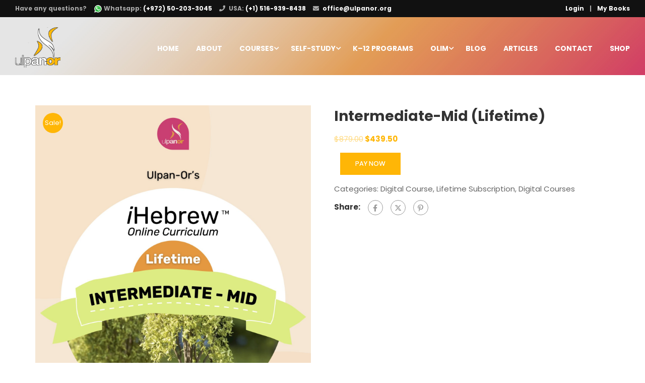

--- FILE ---
content_type: text/html; charset=UTF-8
request_url: https://www.ulpanor.com/product/intermediate-mid-lifetime/
body_size: 62057
content:
<!DOCTYPE html>
<html itemscope itemtype="http://schema.org/WebPage" lang="en-US">
<head>
	<meta charset="UTF-8">
	<meta name="viewport" content="width=device-width, initial-scale=1">
	<link rel="profile" href="http://gmpg.org/xfn/11">
	<link rel="pingback" href="https://www.ulpanor.com/xmlrpc.php">
				<style>
				.outofstock-message {margin-top: 20px;margin-bottom: 20px;background-color: #fff999;padding: 20px;color: #000;clear:both;border-radius:5px; }
				.stock.out-of-stock{display:none;}
				.outofstock-message a { font-style: italic; }
				.woocommerce div.product .stock { color: #fff !important; background-color: #77a464;padding:10px 20px;font-weight: 700; border-radius: 5px; }
				.instock_hidden {display: none;}
			</style>
			<meta name='robots' content='index, follow, max-image-preview:large, max-snippet:-1, max-video-preview:-1' />
	<style>img:is([sizes="auto" i], [sizes^="auto," i]) { contain-intrinsic-size: 3000px 1500px }</style>
	
	<!-- This site is optimized with the Yoast SEO Premium plugin v22.3 (Yoast SEO v25.6) - https://yoast.com/wordpress/plugins/seo/ -->
	<title>Intermediate-Mid (Lifetime) - Ulpan-Or</title>
	<link rel="canonical" href="https://www.ulpanor.com/product/intermediate-mid-lifetime/" />
	<meta property="og:locale" content="en_US" />
	<meta property="og:type" content="article" />
	<meta property="og:title" content="Intermediate-Mid (Lifetime)" />
	<meta property="og:description" content="This curriculum encompasses the following content in an integrative and coherent way, which is used in an interactive way to allow students to make significant progress in Hebrew while enjoying the process. Ten units from “That’s life” ebook Future tense &hellip;" />
	<meta property="og:url" content="https://www.ulpanor.com/product/intermediate-mid-lifetime/" />
	<meta property="og:site_name" content="Ulpan-Or" />
	<meta property="article:publisher" content="https://www.facebook.com/ulpanor/" />
	<meta property="article:modified_time" content="2025-09-18T13:13:01+00:00" />
	<meta property="og:image" content="https://2ccb3da0.delivery.rocketcdn.me/wp-content/uploads/2020/02/ec-im-scaled.jpg" />
	<meta property="og:image:width" content="1810" />
	<meta property="og:image:height" content="2560" />
	<meta property="og:image:type" content="image/jpeg" />
	<meta name="twitter:card" content="summary_large_image" />
	<meta name="twitter:site" content="@ulpanor" />
	<meta name="twitter:label1" content="Est. reading time" />
	<meta name="twitter:data1" content="2 minutes" />
	<script type="application/ld+json" class="yoast-schema-graph">{"@context":"https://schema.org","@graph":[{"@type":"WebPage","@id":"https://www.ulpanor.com/product/intermediate-mid-lifetime/","url":"https://www.ulpanor.com/product/intermediate-mid-lifetime/","name":"Intermediate-Mid (Lifetime) - Ulpan-Or","isPartOf":{"@id":"https://www.ulpanor.com/#website"},"primaryImageOfPage":{"@id":"https://www.ulpanor.com/product/intermediate-mid-lifetime/#primaryimage"},"image":{"@id":"https://www.ulpanor.com/product/intermediate-mid-lifetime/#primaryimage"},"thumbnailUrl":"https://2ccb3da0.delivery.rocketcdn.me/wp-content/uploads/2020/02/ec-im-scaled.jpg","datePublished":"2020-02-09T15:38:47+00:00","dateModified":"2025-09-18T13:13:01+00:00","breadcrumb":{"@id":"https://www.ulpanor.com/product/intermediate-mid-lifetime/#breadcrumb"},"inLanguage":"en-US","potentialAction":[{"@type":"ReadAction","target":["https://www.ulpanor.com/product/intermediate-mid-lifetime/"]}]},{"@type":"ImageObject","inLanguage":"en-US","@id":"https://www.ulpanor.com/product/intermediate-mid-lifetime/#primaryimage","url":"https://2ccb3da0.delivery.rocketcdn.me/wp-content/uploads/2020/02/ec-im-scaled.jpg","contentUrl":"https://2ccb3da0.delivery.rocketcdn.me/wp-content/uploads/2020/02/ec-im-scaled.jpg","width":1810,"height":2560},{"@type":"BreadcrumbList","@id":"https://www.ulpanor.com/product/intermediate-mid-lifetime/#breadcrumb","itemListElement":[{"@type":"ListItem","position":1,"name":"Home","item":"https://www.ulpanor.com/"},{"@type":"ListItem","position":2,"name":"Shop","item":"https://www.ulpanor.com/shop/"},{"@type":"ListItem","position":3,"name":"Intermediate-Mid (Lifetime)"}]},{"@type":"WebSite","@id":"https://www.ulpanor.com/#website","url":"https://www.ulpanor.com/","name":"Ulpan-Or","description":"Learning hebrew fast and effectively while having fun","potentialAction":[{"@type":"SearchAction","target":{"@type":"EntryPoint","urlTemplate":"https://www.ulpanor.com/?s={search_term_string}"},"query-input":{"@type":"PropertyValueSpecification","valueRequired":true,"valueName":"search_term_string"}}],"inLanguage":"en-US"}]}</script>
	<!-- / Yoast SEO Premium plugin. -->


<script type='application/javascript' id='pys-version-script'>console.log('PixelYourSite PRO version 10.4.5.2');</script>
<link rel='dns-prefetch' href='//2ccb3da0.delivery.rocketcdn.me' />

<link href='https://2ccb3da0.delivery.rocketcdn.me' rel='preconnect' />
<link rel='stylesheet' id='wp-block-library-css' href='https://2ccb3da0.delivery.rocketcdn.me/wp-includes/css/dist/block-library/style.min.css?ver=6.8.3' type='text/css' media='all' />
<style id='wp-block-library-theme-inline-css' type='text/css'>
.wp-block-audio :where(figcaption){color:#555;font-size:13px;text-align:center}.is-dark-theme .wp-block-audio :where(figcaption){color:#ffffffa6}.wp-block-audio{margin:0 0 1em}.wp-block-code{border:1px solid #ccc;border-radius:4px;font-family:Menlo,Consolas,monaco,monospace;padding:.8em 1em}.wp-block-embed :where(figcaption){color:#555;font-size:13px;text-align:center}.is-dark-theme .wp-block-embed :where(figcaption){color:#ffffffa6}.wp-block-embed{margin:0 0 1em}.blocks-gallery-caption{color:#555;font-size:13px;text-align:center}.is-dark-theme .blocks-gallery-caption{color:#ffffffa6}:root :where(.wp-block-image figcaption){color:#555;font-size:13px;text-align:center}.is-dark-theme :root :where(.wp-block-image figcaption){color:#ffffffa6}.wp-block-image{margin:0 0 1em}.wp-block-pullquote{border-bottom:4px solid;border-top:4px solid;color:currentColor;margin-bottom:1.75em}.wp-block-pullquote cite,.wp-block-pullquote footer,.wp-block-pullquote__citation{color:currentColor;font-size:.8125em;font-style:normal;text-transform:uppercase}.wp-block-quote{border-left:.25em solid;margin:0 0 1.75em;padding-left:1em}.wp-block-quote cite,.wp-block-quote footer{color:currentColor;font-size:.8125em;font-style:normal;position:relative}.wp-block-quote:where(.has-text-align-right){border-left:none;border-right:.25em solid;padding-left:0;padding-right:1em}.wp-block-quote:where(.has-text-align-center){border:none;padding-left:0}.wp-block-quote.is-large,.wp-block-quote.is-style-large,.wp-block-quote:where(.is-style-plain){border:none}.wp-block-search .wp-block-search__label{font-weight:700}.wp-block-search__button{border:1px solid #ccc;padding:.375em .625em}:where(.wp-block-group.has-background){padding:1.25em 2.375em}.wp-block-separator.has-css-opacity{opacity:.4}.wp-block-separator{border:none;border-bottom:2px solid;margin-left:auto;margin-right:auto}.wp-block-separator.has-alpha-channel-opacity{opacity:1}.wp-block-separator:not(.is-style-wide):not(.is-style-dots){width:100px}.wp-block-separator.has-background:not(.is-style-dots){border-bottom:none;height:1px}.wp-block-separator.has-background:not(.is-style-wide):not(.is-style-dots){height:2px}.wp-block-table{margin:0 0 1em}.wp-block-table td,.wp-block-table th{word-break:normal}.wp-block-table :where(figcaption){color:#555;font-size:13px;text-align:center}.is-dark-theme .wp-block-table :where(figcaption){color:#ffffffa6}.wp-block-video :where(figcaption){color:#555;font-size:13px;text-align:center}.is-dark-theme .wp-block-video :where(figcaption){color:#ffffffa6}.wp-block-video{margin:0 0 1em}:root :where(.wp-block-template-part.has-background){margin-bottom:0;margin-top:0;padding:1.25em 2.375em}
</style>
<style id='classic-theme-styles-inline-css' type='text/css'>
/*! This file is auto-generated */
.wp-block-button__link{color:#fff;background-color:#32373c;border-radius:9999px;box-shadow:none;text-decoration:none;padding:calc(.667em + 2px) calc(1.333em + 2px);font-size:1.125em}.wp-block-file__button{background:#32373c;color:#fff;text-decoration:none}
</style>
<style id='global-styles-inline-css' type='text/css'>
:root{--wp--preset--aspect-ratio--square: 1;--wp--preset--aspect-ratio--4-3: 4/3;--wp--preset--aspect-ratio--3-4: 3/4;--wp--preset--aspect-ratio--3-2: 3/2;--wp--preset--aspect-ratio--2-3: 2/3;--wp--preset--aspect-ratio--16-9: 16/9;--wp--preset--aspect-ratio--9-16: 9/16;--wp--preset--color--black: #000000;--wp--preset--color--cyan-bluish-gray: #abb8c3;--wp--preset--color--white: #ffffff;--wp--preset--color--pale-pink: #f78da7;--wp--preset--color--vivid-red: #cf2e2e;--wp--preset--color--luminous-vivid-orange: #ff6900;--wp--preset--color--luminous-vivid-amber: #fcb900;--wp--preset--color--light-green-cyan: #7bdcb5;--wp--preset--color--vivid-green-cyan: #00d084;--wp--preset--color--pale-cyan-blue: #8ed1fc;--wp--preset--color--vivid-cyan-blue: #0693e3;--wp--preset--color--vivid-purple: #9b51e0;--wp--preset--color--primary: #ffb606;--wp--preset--color--title: #333;--wp--preset--color--sub-title: #999;--wp--preset--color--border-input: #ddd;--wp--preset--gradient--vivid-cyan-blue-to-vivid-purple: linear-gradient(135deg,rgba(6,147,227,1) 0%,rgb(155,81,224) 100%);--wp--preset--gradient--light-green-cyan-to-vivid-green-cyan: linear-gradient(135deg,rgb(122,220,180) 0%,rgb(0,208,130) 100%);--wp--preset--gradient--luminous-vivid-amber-to-luminous-vivid-orange: linear-gradient(135deg,rgba(252,185,0,1) 0%,rgba(255,105,0,1) 100%);--wp--preset--gradient--luminous-vivid-orange-to-vivid-red: linear-gradient(135deg,rgba(255,105,0,1) 0%,rgb(207,46,46) 100%);--wp--preset--gradient--very-light-gray-to-cyan-bluish-gray: linear-gradient(135deg,rgb(238,238,238) 0%,rgb(169,184,195) 100%);--wp--preset--gradient--cool-to-warm-spectrum: linear-gradient(135deg,rgb(74,234,220) 0%,rgb(151,120,209) 20%,rgb(207,42,186) 40%,rgb(238,44,130) 60%,rgb(251,105,98) 80%,rgb(254,248,76) 100%);--wp--preset--gradient--blush-light-purple: linear-gradient(135deg,rgb(255,206,236) 0%,rgb(152,150,240) 100%);--wp--preset--gradient--blush-bordeaux: linear-gradient(135deg,rgb(254,205,165) 0%,rgb(254,45,45) 50%,rgb(107,0,62) 100%);--wp--preset--gradient--luminous-dusk: linear-gradient(135deg,rgb(255,203,112) 0%,rgb(199,81,192) 50%,rgb(65,88,208) 100%);--wp--preset--gradient--pale-ocean: linear-gradient(135deg,rgb(255,245,203) 0%,rgb(182,227,212) 50%,rgb(51,167,181) 100%);--wp--preset--gradient--electric-grass: linear-gradient(135deg,rgb(202,248,128) 0%,rgb(113,206,126) 100%);--wp--preset--gradient--midnight: linear-gradient(135deg,rgb(2,3,129) 0%,rgb(40,116,252) 100%);--wp--preset--font-size--small: 13px;--wp--preset--font-size--medium: 20px;--wp--preset--font-size--large: 28px;--wp--preset--font-size--x-large: 42px;--wp--preset--font-size--normal: 15px;--wp--preset--font-size--huge: 36px;--wp--preset--spacing--20: 0.44rem;--wp--preset--spacing--30: 0.67rem;--wp--preset--spacing--40: 1rem;--wp--preset--spacing--50: 1.5rem;--wp--preset--spacing--60: 2.25rem;--wp--preset--spacing--70: 3.38rem;--wp--preset--spacing--80: 5.06rem;--wp--preset--shadow--natural: 6px 6px 9px rgba(0, 0, 0, 0.2);--wp--preset--shadow--deep: 12px 12px 50px rgba(0, 0, 0, 0.4);--wp--preset--shadow--sharp: 6px 6px 0px rgba(0, 0, 0, 0.2);--wp--preset--shadow--outlined: 6px 6px 0px -3px rgba(255, 255, 255, 1), 6px 6px rgba(0, 0, 0, 1);--wp--preset--shadow--crisp: 6px 6px 0px rgba(0, 0, 0, 1);}:where(.is-layout-flex){gap: 0.5em;}:where(.is-layout-grid){gap: 0.5em;}body .is-layout-flex{display: flex;}.is-layout-flex{flex-wrap: wrap;align-items: center;}.is-layout-flex > :is(*, div){margin: 0;}body .is-layout-grid{display: grid;}.is-layout-grid > :is(*, div){margin: 0;}:where(.wp-block-columns.is-layout-flex){gap: 2em;}:where(.wp-block-columns.is-layout-grid){gap: 2em;}:where(.wp-block-post-template.is-layout-flex){gap: 1.25em;}:where(.wp-block-post-template.is-layout-grid){gap: 1.25em;}.has-black-color{color: var(--wp--preset--color--black) !important;}.has-cyan-bluish-gray-color{color: var(--wp--preset--color--cyan-bluish-gray) !important;}.has-white-color{color: var(--wp--preset--color--white) !important;}.has-pale-pink-color{color: var(--wp--preset--color--pale-pink) !important;}.has-vivid-red-color{color: var(--wp--preset--color--vivid-red) !important;}.has-luminous-vivid-orange-color{color: var(--wp--preset--color--luminous-vivid-orange) !important;}.has-luminous-vivid-amber-color{color: var(--wp--preset--color--luminous-vivid-amber) !important;}.has-light-green-cyan-color{color: var(--wp--preset--color--light-green-cyan) !important;}.has-vivid-green-cyan-color{color: var(--wp--preset--color--vivid-green-cyan) !important;}.has-pale-cyan-blue-color{color: var(--wp--preset--color--pale-cyan-blue) !important;}.has-vivid-cyan-blue-color{color: var(--wp--preset--color--vivid-cyan-blue) !important;}.has-vivid-purple-color{color: var(--wp--preset--color--vivid-purple) !important;}.has-black-background-color{background-color: var(--wp--preset--color--black) !important;}.has-cyan-bluish-gray-background-color{background-color: var(--wp--preset--color--cyan-bluish-gray) !important;}.has-white-background-color{background-color: var(--wp--preset--color--white) !important;}.has-pale-pink-background-color{background-color: var(--wp--preset--color--pale-pink) !important;}.has-vivid-red-background-color{background-color: var(--wp--preset--color--vivid-red) !important;}.has-luminous-vivid-orange-background-color{background-color: var(--wp--preset--color--luminous-vivid-orange) !important;}.has-luminous-vivid-amber-background-color{background-color: var(--wp--preset--color--luminous-vivid-amber) !important;}.has-light-green-cyan-background-color{background-color: var(--wp--preset--color--light-green-cyan) !important;}.has-vivid-green-cyan-background-color{background-color: var(--wp--preset--color--vivid-green-cyan) !important;}.has-pale-cyan-blue-background-color{background-color: var(--wp--preset--color--pale-cyan-blue) !important;}.has-vivid-cyan-blue-background-color{background-color: var(--wp--preset--color--vivid-cyan-blue) !important;}.has-vivid-purple-background-color{background-color: var(--wp--preset--color--vivid-purple) !important;}.has-black-border-color{border-color: var(--wp--preset--color--black) !important;}.has-cyan-bluish-gray-border-color{border-color: var(--wp--preset--color--cyan-bluish-gray) !important;}.has-white-border-color{border-color: var(--wp--preset--color--white) !important;}.has-pale-pink-border-color{border-color: var(--wp--preset--color--pale-pink) !important;}.has-vivid-red-border-color{border-color: var(--wp--preset--color--vivid-red) !important;}.has-luminous-vivid-orange-border-color{border-color: var(--wp--preset--color--luminous-vivid-orange) !important;}.has-luminous-vivid-amber-border-color{border-color: var(--wp--preset--color--luminous-vivid-amber) !important;}.has-light-green-cyan-border-color{border-color: var(--wp--preset--color--light-green-cyan) !important;}.has-vivid-green-cyan-border-color{border-color: var(--wp--preset--color--vivid-green-cyan) !important;}.has-pale-cyan-blue-border-color{border-color: var(--wp--preset--color--pale-cyan-blue) !important;}.has-vivid-cyan-blue-border-color{border-color: var(--wp--preset--color--vivid-cyan-blue) !important;}.has-vivid-purple-border-color{border-color: var(--wp--preset--color--vivid-purple) !important;}.has-vivid-cyan-blue-to-vivid-purple-gradient-background{background: var(--wp--preset--gradient--vivid-cyan-blue-to-vivid-purple) !important;}.has-light-green-cyan-to-vivid-green-cyan-gradient-background{background: var(--wp--preset--gradient--light-green-cyan-to-vivid-green-cyan) !important;}.has-luminous-vivid-amber-to-luminous-vivid-orange-gradient-background{background: var(--wp--preset--gradient--luminous-vivid-amber-to-luminous-vivid-orange) !important;}.has-luminous-vivid-orange-to-vivid-red-gradient-background{background: var(--wp--preset--gradient--luminous-vivid-orange-to-vivid-red) !important;}.has-very-light-gray-to-cyan-bluish-gray-gradient-background{background: var(--wp--preset--gradient--very-light-gray-to-cyan-bluish-gray) !important;}.has-cool-to-warm-spectrum-gradient-background{background: var(--wp--preset--gradient--cool-to-warm-spectrum) !important;}.has-blush-light-purple-gradient-background{background: var(--wp--preset--gradient--blush-light-purple) !important;}.has-blush-bordeaux-gradient-background{background: var(--wp--preset--gradient--blush-bordeaux) !important;}.has-luminous-dusk-gradient-background{background: var(--wp--preset--gradient--luminous-dusk) !important;}.has-pale-ocean-gradient-background{background: var(--wp--preset--gradient--pale-ocean) !important;}.has-electric-grass-gradient-background{background: var(--wp--preset--gradient--electric-grass) !important;}.has-midnight-gradient-background{background: var(--wp--preset--gradient--midnight) !important;}.has-small-font-size{font-size: var(--wp--preset--font-size--small) !important;}.has-medium-font-size{font-size: var(--wp--preset--font-size--medium) !important;}.has-large-font-size{font-size: var(--wp--preset--font-size--large) !important;}.has-x-large-font-size{font-size: var(--wp--preset--font-size--x-large) !important;}
:where(.wp-block-post-template.is-layout-flex){gap: 1.25em;}:where(.wp-block-post-template.is-layout-grid){gap: 1.25em;}
:where(.wp-block-columns.is-layout-flex){gap: 2em;}:where(.wp-block-columns.is-layout-grid){gap: 2em;}
:root :where(.wp-block-pullquote){font-size: 1.5em;line-height: 1.6;}
</style>
<link data-minify="1" rel='stylesheet' id='woocommerce-layout-css' href='https://2ccb3da0.delivery.rocketcdn.me/wp-content/cache/min/1/wp-content/plugins/woocommerce/assets/css/woocommerce-layout.css?ver=1769102494' type='text/css' media='all' />
<link data-minify="1" rel='stylesheet' id='woocommerce-general-css' href='https://2ccb3da0.delivery.rocketcdn.me/wp-content/cache/min/1/wp-content/plugins/woocommerce/assets/css/woocommerce.css?ver=1769102494' type='text/css' media='all' />
<style id='woocommerce-inline-inline-css' type='text/css'>
.woocommerce form .form-row .required { visibility: visible; }
</style>
<link rel='stylesheet' id='bookly-ladda.min.css-css' href='https://2ccb3da0.delivery.rocketcdn.me/wp-content/plugins/bookly-responsive-appointment-booking-tool/frontend/resources/css/ladda.min.css?ver=25.0' type='text/css' media='all' />
<link data-minify="1" rel='stylesheet' id='bookly-tailwind.css-css' href='https://2ccb3da0.delivery.rocketcdn.me/wp-content/cache/min/1/wp-content/plugins/bookly-responsive-appointment-booking-tool/backend/resources/tailwind/tailwind.css?ver=1769101991' type='text/css' media='all' />
<link data-minify="1" rel='stylesheet' id='bookly-modern-booking-form-calendar.css-css' href='https://2ccb3da0.delivery.rocketcdn.me/wp-content/cache/min/1/wp-content/plugins/bookly-responsive-appointment-booking-tool/frontend/resources/css/modern-booking-form-calendar.css?ver=1769101991' type='text/css' media='all' />
<link data-minify="1" rel='stylesheet' id='bookly-bootstrap-icons.min.css-css' href='https://2ccb3da0.delivery.rocketcdn.me/wp-content/cache/min/1/wp-content/plugins/bookly-responsive-appointment-booking-tool/frontend/resources/css/bootstrap-icons.min.css?ver=1769101991' type='text/css' media='all' />
<link data-minify="1" rel='stylesheet' id='bookly-intlTelInput.css-css' href='https://2ccb3da0.delivery.rocketcdn.me/wp-content/cache/min/1/wp-content/plugins/bookly-responsive-appointment-booking-tool/frontend/resources/css/intlTelInput.css?ver=1769101991' type='text/css' media='all' />
<link data-minify="1" rel='stylesheet' id='bookly-bookly-main.css-css' href='https://2ccb3da0.delivery.rocketcdn.me/wp-content/cache/min/1/wp-content/plugins/bookly-responsive-appointment-booking-tool/frontend/resources/css/bookly-main.css?ver=1769101991' type='text/css' media='all' />
<link rel='stylesheet' id='bookly-bootstrap.min.css-css' href='https://2ccb3da0.delivery.rocketcdn.me/wp-content/plugins/bookly-responsive-appointment-booking-tool/backend/resources/bootstrap/css/bootstrap.min.css?ver=25.0' type='text/css' media='all' />
<link data-minify="1" rel='stylesheet' id='bookly-customer-profile.css-css' href='https://2ccb3da0.delivery.rocketcdn.me/wp-content/cache/min/1/wp-content/plugins/bookly-addon-pro/frontend/modules/customer_profile/resources/css/customer-profile.css?ver=1769101991' type='text/css' media='all' />
<link data-minify="1" rel='stylesheet' id='brands-styles-css' href='https://2ccb3da0.delivery.rocketcdn.me/wp-content/cache/min/1/wp-content/plugins/woocommerce/assets/css/brands.css?ver=1769101991' type='text/css' media='all' />
<link data-minify="1" rel='stylesheet' id='woocommerce-addons-css-css' href='https://2ccb3da0.delivery.rocketcdn.me/wp-content/cache/min/1/wp-content/plugins/woocommerce-appointments/includes/integrations/woocommerce-product-addons/assets/css/frontend/frontend.css?ver=1769101991' type='text/css' media='all' />
<link data-minify="1" rel='stylesheet' id='select2-css' href='https://2ccb3da0.delivery.rocketcdn.me/wp-content/cache/min/1/wp-content/plugins/woocommerce/assets/css/select2.css?ver=1769101991' type='text/css' media='all' />
<link data-minify="1" rel='stylesheet' id='wc-appointments-styles-css' href='https://2ccb3da0.delivery.rocketcdn.me/wp-content/cache/min/1/wp-content/plugins/woocommerce-appointments/assets/css/frontend.css?ver=1769101991' type='text/css' media='all' />
<style id='wc-appointments-styles-inline-css' type='text/css'>
.wc-appointments-date-picker .ui-datepicker td.ui-datepicker-current-day a,
.wc-appointments-date-picker .ui-datepicker td.ui-datepicker-current-day a:hover {
	background-color: #111111;
}

.wc-appointments-appointment-form-wrap .wc-appointments-appointment-form .slot-picker li.slot.selected a,
.wc-appointments-appointment-form-wrap .wc-appointments-appointment-form .slot-picker li.slot.selected:hover a {
    background-color: #111111;
}

.wc-appointments-date-picker .ui-datepicker td.appointable-range .ui-state-default {
	background-color: #111111;
}

.wc-appointments-appointment-form-wrap .wc-appointments-appointment-form .wc-pao-addon .wc-pao-addon-image-swatch.selected {
	outline-color: #111111;
}
</style>
<link data-minify="1" rel='stylesheet' id='thim-parent-style-css' href='https://2ccb3da0.delivery.rocketcdn.me/wp-content/cache/min/1/wp-content/themes/eduma/style.css?ver=1769101991' type='text/css' media='all' />
<link data-minify="1" rel='stylesheet' id='font-awesome-5-all-css' href='https://2ccb3da0.delivery.rocketcdn.me/wp-content/cache/min/1/wp-content/themes/eduma/assets/css/all.min.css?ver=1769101991' type='text/css' media='all' />
<link rel='stylesheet' id='font-awesome-4-shim-css' href='https://2ccb3da0.delivery.rocketcdn.me/wp-content/themes/eduma/assets/css/v4-shims.min.css?ver=5.7.3' type='text/css' media='all' />
<link data-minify="1" rel='stylesheet' id='elementor-icons-thim-ekits-fonts-css' href='https://2ccb3da0.delivery.rocketcdn.me/wp-content/cache/min/1/wp-content/themes/eduma/assets/css/thim-ekits-icons.min.css?ver=1769101991' type='text/css' media='all' />
<link data-minify="1" rel='stylesheet' id='thim-style-css' href='https://2ccb3da0.delivery.rocketcdn.me/wp-content/cache/min/1/wp-content/themes/eduma-child/style.css?ver=1769101991' type='text/css' media='all' />
<style id='thim-style-inline-css' type='text/css'>
:root{--thim-body-primary-color:#ffb606;--thim-body-secondary-color:#4caf50;--thim-button-text-color:#333;--thim-button-hover-color:#e6a303;--thim-border-color:#eee;--thim-placeholder-color:#999;--top-info-course-background_color:#273044;--top-info-course-text_color:#fff;--thim-footer-font-title-variant:700;--thim-footer-font-title-font-size:14px;--thim-footer-font-title-line-height:40px;--thim-footer-font-title-text-transform:uppercase;--thim-top-heading-title-align:left;--thim-top-heading-title-font-size-desktop:48px;--thim-top-heading-title-font-size-mobile:35px;--thim-top-heading-title-font-text-transform:uppercase;--thim-top-heading-title-font-weight:bold;--thim-top-heading-padding-top:90px;--thim-top-heading-padding-bottom:90px;--thim-top-heading-padding-top-mobile:50px;--thim-top-heading-padding-bottom-mobile:50px;--thim-breacrumb-font-size:1em;--thim-breacrumb-color:#666;--thim-course-price-color:#f24c0a;--thim-width-logo:90px;--thim-bg-color-toolbar:#111111;--thim-text-color-toolbar:#ababab;--thim-link-color-toolbar:#ffffff;--thim-link-hover-color-toolbar:#fff;--thim-toolbar-variant:600;--thim-toolbar-font-size:12px;--thim-toolbar-line-height:30px;--thim-toolbar-text-transform:none;--thim-toolbar-border-type:dashed;--thim-toolbar-border-size:1px;--thim-link-color-toolbar-border-button:#ddd;--thim-main-menu-variant:600;--thim-main-menu-font-size:14px;--thim-main-menu-line-height:1.3em;--thim-main-menu-text-transform:uppercase;--thim-main-menu-font-weight:600;--thim-main-menu-text-color:#ffffff;--thim_main_menu_text_color_rgb:255,255,255;--thim-main-menu-text-hover-color:#fb9935;--thim-sticky-bg-main-menu-color:rgba(255,255,255,0.79);--thim-sticky-main-menu-text-color:#333;--thim_sticky_main_menu_text_color_rgb:51,3,;--thim-sticky-main-menu-text-hover-color:#333;--thim-sub-menu-bg-color:#ffffff;--thim-sub-menu-border-color:rgba(43,43,43,0);--thim-sub-menu-text-color:#999999;--thim-sub-menu-text-color-hover:#333333;--thim-bg-mobile-menu-color:#232323;--thim-mobile-menu-text-color:#777;--thim_mobile_menu_text_color_rgb:119,7,;--thim-mobile-menu-text-hover-color:#fff;--thim-bg-switch-layout-style:#f5f5f5;--thim-padding-switch-layout-style:10px;--thim-font-body-font-family:Poppins;--thim-font-body-variant:normal;--thim-font-body-font-size:15px;--thim-font-body-line-height:1.7em;--thim-font-body-color:#666666;--thim-font-title-font-family:Poppins;--thim-font-title-color:#333333;--thim-font-title-variant:700;--thim-font-h1-font-size:36px;--thim-font-h1-line-height:1.6em;--thim-font-h1-text-transform:none;--thim-font-h2-font-size:28px;--thim-font-h2-line-height:1.6em;--thim-font-h2-text-transform:none;--thim-font-h3-font-size:24px;--thim-font-h3-line-height:1.6em;--thim-font-h3-text-transform:none;--thim-font-h4-font-size:18px;--thim-font-h4-line-height:1.6em;--thim-font-h4-text-transform:none;--thim-font-h4-variant:600;--thim-font-h5-font-size:16px;--thim-font-h5-line-height:1.6em;--thim-font-h5-text-transform:none;--thim-font-h5-variant:600;--thim-font-h6-font-size:16px;--thim-font-h6-line-height:1.6em;--thim-font-h6-text-transform:none;--thim-font-h6-variant:600;--thim-font-title-sidebar-font-size:18px;--thim-font-title-sidebar-line-height:1.4em;--thim-font-title-sidebar-text-transform:uppercase;--thim-font-button-variant:regular;--thim-font-button-font-size:13px;--thim-font-button-line-height:1.6em;--thim-font-button-text-transform:uppercase;--thim-preload-style-background:#ffffff;--thim-preload-style-color:#ffb606;--thim-footer-bg-color:#111111;--thim-footer-color-title:#ffffff;--thim-footer-color-text:#999;--thim-footer-color-link:#999999;--thim-footer-color-hover:#ffb606;--thim-padding-content-pdtop-desktop:60px;--thim-padding-content-pdbottom-desktop:60px;--thim-padding-content-pdtop-mobile:40px;--thim-padding-content-pdbottom-mobile:40px;--thim-copyright-bg-color:#111111;--thim-copyright-text-color:#999999;--thim-copyright-border-color:#222;--thim-bg-pattern:url("http://educationwp.thimpress.com/demo-vc/wp-content/themes/eduma/images/patterns/pattern1.png");--thim-bg-repeat:no-repeat;--thim-bg-position:center center;--thim-bg-attachment:inherit;--thim-bg-size:inherit;--thim-footer-bg-repeat:no-repeat;--thim-footer-bg-position:center center;--thim-footer-bg-size:inherit;--thim-footer-bg-attachment:inherit;--thim-body-bg-color:#fff;--nav-mobile-color-background:#ffffff;--nav-mobile-color-text:#333;--nav-mobile-color-hover:#ffb606;}
/** CSS Custom VC */
.footer-bottom .thim-bg-overlay-color-half {
	background-size: cover;
	background-position: center center
}

.footer-bottom .thim-bg-overlay-color-half .widget_heading {
	margin-bottom: 30px
}

.vc_row.thim-bg-overlay:before {
	display: block
}

.vc_row.thim-bg-overlay.vc_parallax .vc_parallax-inner {
	z-index: -1
}

.vc_row.wpb_row {
	margin-bottom: 30px
}

.thim-style-content-new-1 .vc_row.wpb_row {
	margin-bottom: 0
}

.thim-style-content-new-1 .vc_row.wpb_row.vc_parallax {
	overflow: hidden
}

.thim-style-content-new-1 .vc_parallax_right.vc_parallax {
	background-position-x: right;
	background-position-y: 10%;
	background-repeat: no-repeat;
	background-size: auto
}

.thim-style-content-new-1 .vc_parallax_right.vc_parallax .vc_parallax-inner {
	background-position-x: right;
	background-position-y: 30%;
	background-repeat: no-repeat;
	background-size: auto
}

.thim-style-content-new-1 .vc_parallax_left.vc_parallax {
	background-position-x: left;
	background-position-y: 85px;
	background-repeat: no-repeat;
	background-size: auto
}

.thim-style-content-new-1 .vc_parallax_left.vc_parallax .vc_parallax-inner {
	background-position-x: left;
	background-position-y: 280px;
	background-repeat: no-repeat;
	background-size: auto
}

body .wpb_text_column .thim-register-now-form {
	margin-bottom: 80px
}

.vc_row.wpb_row.thim-no-margin-top {
	margin-top: 0
}

.vc_row.wpb_row.thim-margin-top-10 {
	margin-top: 10px
}

.vc_row.wpb_row.thim-margin-top-20 {
	margin-top: 20px
}

.vc_row.wpb_row.thim-margin-top-30 {
	margin-top: 30px
}

.vc_row.wpb_row.thim-margin-top-40 {
	margin-top: 40px
}

.vc_row.wpb_row.thim-margin-top-50 {
	margin-top: 50px
}

.vc_row.wpb_row.thim-margin-top-60 {
	margin-top: 60px
}

.vc_row.wpb_row.thim-margin-top-70 {
	margin-top: 70px
}

.vc_row.wpb_row.thim-margin-top-80 {
	margin-top: 80px
}

.vc_row.wpb_row.thim-margin-top-90 {
	margin-top: 90px
}

.vc_row.wpb_row.thim-margin-top-100 {
	margin-top: 100px
}

.vc_row.wpb_row.thim-no-margin-bottom {
	margin-bottom: 0
}

.vc_row.wpb_row.thim-margin-bottom-10 {
	margin-bottom: 10px
}

.vc_row.wpb_row.thim-margin-bottom-20 {
	margin-bottom: 20px
}

.vc_row.wpb_row.thim-margin-bottom-30 {
	margin-bottom: 30px
}

.vc_row.wpb_row.thim-margin-bottom-40 {
	margin-bottom: 40px
}

.vc_row.wpb_row.thim-margin-bottom-50 {
	margin-bottom: 50px
}

.vc_row.wpb_row.thim-margin-bottom-60 {
	margin-bottom: 60px
}

.vc_row.wpb_row.thim-margin-bottom-70 {
	margin-bottom: 70px
}

.vc_row.wpb_row.thim-margin-bottom-80 {
	margin-bottom: 80px
}

.vc_row.wpb_row.thim-margin-bottom-90 {
	margin-bottom: 90px
}

.vc_row.wpb_row.thim-margin-bottom-100 {
	margin-bottom: 100px
}

body .wpcf7-form .your-email, body .wpcf7-form .your-name {
	margin-bottom: 20px
}

body .thim-get-100s {
	padding-bottom: 30px
}

body .lp_pmpro_courses_by_level .level-wrap {
	margin-bottom: 50px
}

#main-content .thim-about-us-quote hr {
	margin-bottom: 38px
}

.vc_tta-container[data-vc-action*=collapse] > h2 {
	line-height: 30px;
	margin: 0;
	font-size: 22px;
	font-weight: 700;
	position: relative;
	padding-bottom: 22px;
	margin-bottom: 46px;
	text-transform: none;
	text-align: center
}

.vc_tta-container[data-vc-action*=collapse] > h2:after {
	content: '';
	width: 35px;
	height: 1px;
	left: 0;
	right: 0;
	margin: auto;
	background: #333;
	position: absolute;
	bottom: 0
}

body .vc_tta-color-grey.vc_tta-style-classic .vc_tta-panel {
	margin-bottom: 6px
}

body .vc_tta-color-grey.vc_tta-style-classic .vc_tta-panel .vc_tta-panel-heading {
	background: 0 0;
	border: none;
	margin: 0
}

body .vc_tta-color-grey.vc_tta-style-classic .vc_tta-panel .vc_tta-panel-heading:hover {
	background: 0 0;
	border: none
}

body .vc_tta-color-grey.vc_tta-style-classic .vc_tta-panel.vc_active .vc_tta-panel-heading {
	background: 0 0;
	border: none
}

body .vc_tta-color-grey.vc_tta-style-classic .vc_tta-panel .vc_tta-panel-body {
	background: 0 0;
	border-top: 0;
	border-color: #eee
}

body .vc_tta.vc_general .vc_tta-panel-title {
	border: 1px solid #e5e5e5;
	line-height: 30px;
	margin: 0;
	padding-left: 25px;
	background: 0 0
}

body .vc_tta.vc_general .vc_tta-panel-title > a {
	line-height: 30px;
	display: block;
	font-size: 15px;
	font-weight: 700;
	padding: 0 10px 0 15px !important;
	position: relative;
	color: #666
}

body .vc_tta.vc_general .vc_tta-panel-title > a:before {
	width: 5px;
	height: 5px;
	content: '';
	background: #666;
	border-radius: 50%;
	position: absolute;
	top: 13px;
	left: 0;
	margin: auto
}

body .vc_tta.vc_tta-accordion .vc_tta-controls-icon-position-left .vc_tta-controls-icon {
	right: 10px;
	left: auto;
	font-size: 15px;
	line-height: 30px;
	float: right;
	position: absolute;
	height: 8px;
	width: 8px;
	top: 16px
}

.wpb-js-composer .vc_tta.vc_tta-accordion .vc_tta-controls-icon-position-left .vc_tta-controls-icon {
	left: auto
}

#main .become-teacher-form ul li input {
	margin-bottom: 10px
}

#main .vc_tta.vc_tta-spacing-1 .vc_tta-tab {
	border: none
}

#main .vc_tta-tabs.vc_general .vc_tta-panels {
	padding: 60px 30px;
	background: 0 0;
	border: 1px solid #eee;
	border-radius: 0
}

body .thim-apply-as-intructor {
	float: none
}

body .vc_tta.vc_tta-spacing-1 {
	line-height: 26px
}

body .vc_tta.vc_tta-spacing-1 .vc_tta-tabs-container {
	margin: 0
}

body .vc_tta.vc_tta-spacing-1 .vc_tta-tabs-list {
	width: 100%;
	margin: 0
}

body .vc_tta.vc_tta-spacing-1 .vc_tta-tab {
	margin: 0;
	position: relative;
	overflow: hidden;
	float: left;
	height: 50px;
	width: 33.3333333%
}

body .vc_tta.vc_tta-spacing-1.vc_tta-tabs-position-left .vc_tta-tabs-list {
	display: block;
	height: auto;
	margin: 0
}

body .vc_tta.vc_tta-spacing-1.vc_tta-tabs-position-left .vc_tta-tab {
	width: 100%
}

body .vc_tta.vc_tta-spacing-1.vc_tta-tabs-position-left .vc_tta-tab a {
	margin-right: 0
}

body .vc_tta.vc_tta-spacing-1.vc_tta-tabs-position-left .vc_tta-tab.vc_active:after {
	background-color: #eee
}

body .vc_tta.vc_tta-spacing-1.vc_tta-tabs-position-left .vc_tta-tab:before {
	left: auto;
	right: 0;
	width: 4px;
	height: auto;
	bottom: 0
}

body .vc_tta.vc_tta-spacing-1 .vc_tta-tab:before {
	content: '';
	position: absolute;
	left: 0;
	right: 3px;
	top: 0;
	height: 4px;
	z-index: 10;
	background: 0 0
}

body .vc_tta.vc_tta-spacing-1 .vc_tta-tab:after {
	content: '';
	position: absolute;
	left: 0;
	right: 3px;
	bottom: 0;
	height: 1px;
	z-index: 10;
	background: #eee
}

body .vc_tta.vc_tta-spacing-1 .vc_tta-tab.vc_active:before {
	background: #ffb606
}

body .vc_tta.vc_tta-spacing-1 .vc_tta-tab.vc_active:after {
	background: #fff
}

body .vc_tta.vc_tta-spacing-1 .vc_tta-tab.vc_active a {
	background: 0 0 !important
}

body .vc_tta.vc_tta-spacing-1 .vc_tta-tab.vc_active a .fa {
	color: #ffb606
}

body .vc_tta.vc_tta-spacing-1 .vc_tta-tab:last-child:before {
	right: 0
}

body .vc_tta.vc_tta-spacing-1 .vc_tta-tab:last-child:after {
	right: 0
}

body .vc_tta.vc_tta-spacing-1 .vc_tta-tab:last-child a {
	margin-right: 0
}

body .vc_tta.vc_tta-spacing-1 .vc_tta-tab a {
	color: #333;
	border-radius: 0;
	margin-right: 3px;
	border: 1px solid #eee;
	border-bottom: 0 !important;
	font-size: 13px;
	font-weight: 700;
	background: #f9f9f9;
	line-height: 29px;
	white-space: nowrap;
	overflow: hidden;
	text-overflow: ellipsis;
	padding: 10px 15px
}

body .vc_tta.vc_tta-spacing-1 .vc_tta-tab a:hover {
	background: #f9f9f9;
	border-color: #eee
}

body .vc_tta.vc_tta-spacing-1 .vc_tta-tab a .fa {
	font-size: 13px
}

body footer#colophon .thim-social {
	margin-top: 30px
}

.thim-bg-overlay-color:before {
	display: block !important
}

.thim-welcome-university > .vc_column_container:first-child > .vc_column-inner {
	position: relative
}

.thim-welcome-university > .vc_column_container:first-child > .vc_column-inner:before {
	content: '';
	position: absolute;
	top: 52px;
	bottom: 0;
	right: 0;
	width: 1px;
	height: auto;
	background: #eee;
	display: block
}

body .thim-best-industry.vc_row {
	margin-bottom: 80px
}

body .thim-bg-pattern:after, body .thim-bg-pattern:before {
	display: block
}

body .navbar-nav > li > .submenu-widget .thim-megamenu-vc.widget {
	float: left;
	padding-top: 0
}

.navbar-nav > li > .submenu-widget .thim-megamenu-vc.widget .widget-title, .navbar-nav > li > .submenu-widget .thim-megamenu-vc.widget .widgettitle {
	text-transform: uppercase;
	font-size: 14px;
	font-weight: 700;
	line-height: 25px;
	margin: 0;
	margin-bottom: 10px
}

.navbar-nav > li > .submenu-widget .thim-megamenu-vc.widget.widget_nav_menu {
	padding-left: 15px;
	padding-right: 30px;
	width: 31%
}

.navbar-nav > li > .submenu-widget .thim-megamenu-vc.widget.widget_courses {
	padding-left: 30px;
	padding-right: 30px;
	border-right: 1px solid #eee;
	border-left: 1px solid #eee;
	width: 31%
}

.navbar-nav > li > .submenu-widget .thim-megamenu-vc.widget.widget_single-images {
	width: 38%;
	padding-left: 30px;
	padding-right: 15px
}

.navbar-nav > li > .submenu-widget .thim-megamenu-vc.widget.widget_single-images img {
	margin-bottom: 10px
}

body .navbar-nav > li > .submenu-widget.sub-menu {
	padding-top: 30px
}

footer#colophon .footer {
	padding-top: 55px;
	padding-bottom: 35px
}

.thim-search-light-style > .wpb_column.vc_column_container {
	padding-top: 38px;
	padding-bottom: 34px;
	position: relative;
	transform: translate(0, -150px);
	-webkit-transform: translate(0, -150px);
	-moz-transform: translate(0, -150px);
	-ms-transform: translate(0, -150px);
	-o-transform: translate(0, -150px);
	top: 50%;
	left: 0;
	right: 0;
	float: none
}

.thim-search-light-style > .wpb_column.vc_column_container > div {
	position: relative
}

.thim-search-light-style > .wpb_column.vc_column_container:before {
	background: rgba(0, 0, 0, .7);
	content: '';
	position: absolute;
	left: 0;
	top: 0;
	bottom: 0;
	right: 0;
	max-width: 810px;
	margin: auto
}

body .thim-join-the-elite-group:before {
	display: block
}

.thim-widget-courses .thim-category-tabs.thim-course-grid {
	margin-top: -78px
}

@media (min-width: 768px) {
	.thim-row-vc-5-columns .vc_col-sm-2 {
		width: 20%
	}

	.thim-row-vc-5-columns .vc_col-sm-2.thim-col-last-hidden {
		display: none
	}
}

@media (max-width: 767px) {
	#main .vc_tta-tabs.vc_general .vc_tta-panels {
		padding: 0;
		border: none
	}
}

.header_v3_container .vc_row.wpb_row {
	margin-bottom: 0
}

footer#colophon .footer .row aside {
	padding-top: 0;
	padding-bottom: 0
}

.thim-demo-university-3 footer#colophon .footer, footer#colophon.thim-footer-university-3 .footer {
	padding-top: 55px;
	padding-bottom: 25px
}

footer#colophon.thim-footer-university-4 .footer {
	padding-top: 55px;
	padding-bottom: 55px
}

footer#colophon .widget_thim_layout_builder > .vc_row {
	margin-bottom: 0
}

.wpb_column.width-30 {
	width: 30%
}

.wpb_column.width-31 {
	width: 31%
}

.wpb_column.width-32 {
	width: 32%
}

.wpb_column.width-38 {
	width: 38%
}

.wpb_column.width-40 {
	width: 40%
}

.wpb_column.width-43 {
	width: 43%
}

.wpb_column.width-60 {
	width: 60%
}

.wpb_column.width-68 {
	width: 68%
}

.wpb_column.width-70 {
	width: 70%
}

.vc_row.row-sm-padding-left-210 {
	padding-left: 210px
}

@media (max-width: 768px) {
	.wpb_column.width-30, .wpb_column.width-32, .wpb_column.width-40, .wpb_column.width-43, .wpb_column.width-60, .wpb_column.width-68, .wpb_column.width-70 {
		width: 100%
	}

	.thim-demo-university-3 .footer .wpb_column.vc_column_container {
		text-align: center
	}

	.vc_row.row-sm-padding-left-210 {
		padding-left: 0
	}
}

.vc_row.thim-left-full-bg-secondary-color:before, .vc_row.thim-right-bg-secondary-color:before {
	display: block
}

.vc_row.thim-right-bg-secondary-color:before {
	width: calc(50% - 211px);
	width: -webkit-calc(50% - 211px);
	width: -moz-calc(50% - 211px)
}

body .thim-scholarships {
	padding: 0
}

.thim-welcome-university .thim-register-now-form .title i, .thim-welcome-university-2 .thim-register-now-form .title i {
	z-index: 5
}

.thim-register-now-form .title i {
	position: relative;
	font-style: normal
}

body.wpb-js-composer .vc_tta.vc_tta-accordion .vc_tta-controls-icon-position-left .vc_tta-controls-icon {
	right: 20px;
	left: auto
}

.vc_row[data-vc-full-width].thim-overflow-visible {
	overflow: visible
}

body .vc_tta.vc_tta-spacing-1 .vc_tta-tab .vc_active a .fa {
	color: var(--thim-body-primary-color, #ffb606)
}

body .vc_tta.vc_tta-spacing-1 .vc_tta-tab .vc_active:before, body .vc_tta.vc_general .vc_active .vc_tta-panel-title > a:before, body .vc_tta.vc_general .vc_tta-panel-title:hover > a:before {
	background-color: var(--thim-body-primary-color, #ffb606)
}

body .vc_tta.vc_general .vc_active .vc_tta-panel-title .vc_tta-controls-icon:before, body .vc_tta.vc_general .vc_active .vc_tta-panel-title .vc_tta-controls-icon:after, body .vc_tta.vc_general .vc_tta-panel-title:hover .vc_tta-controls-icon:before, body .vc_tta.vc_general .vc_tta-panel-title:hover .vc_tta-controls-icon:after {
	border-color: var(--thim-body-primary-color, #ffb606)
}

body .vc_tta.vc_tta-spacing-1 .vc_tta-tab a {
	color: var(--thim-font-title-color)
}

.vc_tta-container[data-vc-action*=collapse] > h2:after {
	background-color: var(--thim-font-title-color)
}

/** CSS Woocommerce */
.mfp-content #content.quickview{height:auto;background:var(--thim-body-bg-color)}.quickview{border-radius:var(--thim-border-radius-item,0)}.quickview .woocommerce-review-link{display:none}.quickview .product-info .right .product_meta{margin-bottom:15px}.quickview .product-info .right .product_meta a{color:var(--thim-font-title-color)}.quickview .product-info .right .product_meta a:hover{color:var(--thim-body-primary-color,#ffb606)}.quickview .product-info{margin-bottom:0;position:relative;height:100%}.quickview .product-info .flexslider{overflow:hidden}.quickview .product-info .left{padding-left:30px;padding-top:30px;padding-bottom:30px}.quickview .product-info .right{text-align:left;padding-left:15px}.quickview .product-info .right .woocommerce-product-details__short-description{font-size:var(--thim-font-body-font-size);float:left;margin-bottom:15px}.quickview .product-info .right .woocommerce-product-rating .star-rating{float:left;margin-top:0;margin-bottom:15px}.quickview .product-info .right .product_meta>span{display:block}.quickview .product-info .right .product_title{margin-bottom:15px;font-weight:var(--thim-font-title-variant);margin-top:25px;font-size:var(--thim-font-h2-font-size);line-height:var(--thim-font-h2-line-height)}.quickview .product-info .right .thim-social-share{float:left;margin-bottom:15px;margin-top:0;display:flex;align-items:center}.quickview .product-info .right .price{font-size:20px;font-weight:var(--thim-font-h5-variant);margin-bottom:15px;color:var(--thim-body-primary-color,#ffb606)}.quickview .product-info .right .price ins{text-decoration:none}.quickview .product-info .right .price del{font-weight:normal;padding-right:5px}.quickview .product-info .right .cart{margin-bottom:15px;float:left;width:100%}.quickview .product-info .right .cart:before,.quickview .product-info .right .cart:after{content:" ";display:table;clear:both}.quickview .product-info .right .cart a{font-weight:normal;color:var(--thim-font-title-color)}.quickview .product-info .right .cart a:hover{color:var(--thim-body-primary-color,#ffb606)}.quickview .product-info .right .cart a .added:before{display:none !important}.quickview .product-info .right .cart button.button{height:44px;padding:10px 15px;line-height:var(--thim-font-button-line-height);font-weight:var(--thim-font-button-variant,"regular");font-size:var(--thim-font-button-font-size);text-transform:var(--thim-font-button-text-transform);background-color:var(--thim-body-primary-color,#ffb606)}.quickview .product-info .right .cart button.button:hover{color:var(--thim-button-text-color);background-color:var(--thim-button-hover-color)}.quickview .product-info .right .cart .quantity{float:left;margin-right:15px;height:auto}.quickview .product-info .right .cart .quantity input{padding:5px 10px;border:1px solid var(--thim-border-color,#eee);width:55px;height:40px;line-height:30px;font-weight:normal}.quickview .product-info .right .cart table,.quickview .product-info .right .cart th,.quickview .product-info .right .cart td{border:none;padding:0;margin-bottom:0}.quickview .product-info .right .cart table .reset_variations,.quickview .product-info .right .cart th .reset_variations,.quickview .product-info .right .cart td .reset_variations{display:block}.quickview .product-info .right .cart table label,.quickview .product-info .right .cart th label,.quickview .product-info .right .cart td label{font-weight:normal}.quickview .product-info .right .cart table select,.quickview .product-info .right .cart th select,.quickview .product-info .right .cart td select{height:30px;font-size:var(--thim-font-body-font-size)}.quickview .product-info .right .reset_variations{font-size:var(--thim-font-body-font-size)}.quickview .product-info .right .variations_form{margin-bottom:0}.quickview .product-info .right .woo-share{margin-left:0;margin-top:10px;width:100%;float:left}.quickview .product-info .right .woo-share .share_show{margin:0}.quickview .product-info .right .woo-share li{list-style:none;display:inline-block}.quickview .product-info .right .woo-share li a{width:24px;height:24px;margin:0 3px;text-align:center;color:#fff;line-height:24px;display:inline-block}.quickview .product-info .right .woo-share li a.facebook{background:#3b5999;margin-left:0}.quickview .product-info .right .woo-share li a.twitter{background:#61cae7}.quickview .product-info .right .woo-share li a.pinterest{background:#d4232b}.quickview .product-info .right .woo-share li a.googleplus{background:#f35633}.quickview .product-info .right .woo-share li a:hover{opacity:0.6}.quickview .product-info .right .quantity-add-value{height:44px}.quickview .quick-view-detail{position:absolute;bottom:20px;right:20px;text-transform:none;font-weight:var(--thim-font-h6-variant);color:var(--thim-font-title-color)}.quickview .quick-view-detail:hover{color:var(--thim-body-primary-color,#ffb606)}body.woocommerce-cart .entry-content .woocommerce{display:flex;flex-wrap:wrap;flex-direction:row;justify-content:flex-start;align-items:flex-start;margin:7px -15px 0}body.woocommerce-cart .entry-content .woocommerce .woocommerce-notices-wrapper{width:100%;padding:0 15px}body.woocommerce-cart .entry-content .woocommerce .woocommerce-cart-form{width:67%;padding:0 15px}body.woocommerce-cart .entry-content .woocommerce .woocommerce-cart-form .shop_table .product-remove{padding-left:0;padding-right:23px;text-align:left}body.woocommerce-cart .entry-content .woocommerce .woocommerce-cart-form .shop_table .product-remove a.remove{margin:0;color:var(--thim-font-body-color) !important}body.woocommerce-cart .entry-content .woocommerce .woocommerce-cart-form .shop_table .product-remove a.remove:hover{background:transparent;color:var(--thim-body-primary-color,#ffb606) !important}body.woocommerce-cart .entry-content .woocommerce .woocommerce-cart-form .shop_table .product-name{padding-left:0;padding-right:0}body.woocommerce-cart .entry-content .woocommerce .woocommerce-cart-form .shop_table .product-name a{color:var(--thim-font-body-color)}body.woocommerce-cart .entry-content .woocommerce .woocommerce-cart-form .shop_table .product-name a:hover{color:var(--thim-body-primary-color,#ffb606)}body.woocommerce-cart .entry-content .woocommerce .woocommerce-cart-form .shop_table .product-name .variation{margin-top:5px;font-size:small}body.woocommerce-cart .entry-content .woocommerce .woocommerce-cart-form .shop_table .product-thumbnail{padding-left:0;padding-right:16px}body.woocommerce-cart .entry-content .woocommerce .woocommerce-cart-form .shop_table .product-thumbnail img{border-radius:var(--thim-border-radius-item,0);width:90px !important}body.woocommerce-cart .entry-content .woocommerce .woocommerce-cart-form .shop_table th.product-thumbnail{display:none}body.woocommerce-cart .entry-content .woocommerce .woocommerce-cart-form .shop_table .cart_item .quantity-add-value{max-width:120px;min-width:90px;padding:1px 12px}body.woocommerce-cart .entry-content .woocommerce .woocommerce-cart-form .shop_table .actions{padding-right:0;padding-left:0;position:relative}body.woocommerce-cart .entry-content .woocommerce .woocommerce-cart-form .shop_table .actions:before,body.woocommerce-cart .entry-content .woocommerce .woocommerce-cart-form .shop_table .actions:after{content:" ";display:table}body.woocommerce-cart .entry-content .woocommerce .woocommerce-cart-form .shop_table .actions:after{clear:both}body.woocommerce-cart .entry-content .woocommerce .woocommerce-cart-form .shop_table .actions .coupon{float:left}body.woocommerce-cart .entry-content .woocommerce .woocommerce-cart-form .shop_table .actions .coupon .input-text{width:300px;padding:8px 12px;border-radius:var(--thim-border-radius-item,0) 0 0 var(--thim-border-radius-item,0);border:1px solid var(--thim-body-primary-color,#003aaa);background:transparent;margin:0}body.woocommerce-cart .entry-content .woocommerce .woocommerce-cart-form .shop_table .actions .coupon .input-text::placeholder{color:#9d9d9d}body.woocommerce-cart .entry-content .woocommerce .woocommerce-cart-form .shop_table .actions .coupon .button{border-radius:0 var(--thim-border-radius-item,0) var(--thim-border-radius-item,0) 0}body.woocommerce-cart .entry-content .woocommerce .woocommerce-cart-form .shop_table .actions .button{float:right;border-radius:var(--thim-border-radius-item,0)}body.woocommerce-cart .entry-content .woocommerce .woocommerce-cart-form .shop_table .actions .btn-black{display:inline-block;position:absolute;bottom:-24px;right:0;color:var(--thim-body-primary-color,#ffb606);line-height:var(--thim-font-button-line-height);font-weight:var(--thim-font-button-variant,"regular");font-size:var(--thim-font-button-font-size);text-transform:var(--thim-font-button-text-transform)}body.woocommerce-cart .entry-content .woocommerce .woocommerce-cart-form .shop_table .actions .btn-black:hover{color:var(--thim-button-hover-color)}body.woocommerce-cart .entry-content .woocommerce .cart-collaterals{width:33%;padding:0 15px}body.woocommerce-cart .entry-content .woocommerce .cart-collaterals .cart_totals{width:100%;padding:30px;border-radius:var(--thim-border-radius-item-big,0);background:var(--thim-bg-order-cart,#f3f7ff)}body.woocommerce-cart .entry-content .woocommerce .cart-collaterals .cart_totals h2{margin:0 0 12px}body.woocommerce-cart .entry-content .woocommerce .cart-collaterals .cart_totals table{border-collapse:collapse}body.woocommerce-cart .entry-content .woocommerce .cart-collaterals .cart_totals .shop_table,body.woocommerce-cart .entry-content .woocommerce .cart-collaterals .cart_totals th,body.woocommerce-cart .entry-content .woocommerce .cart-collaterals .cart_totals td{border:0;padding:10px 0}body.woocommerce-cart .entry-content .woocommerce .cart-collaterals .cart_totals th{text-align:left;font-weight:var(--thim-font-h6-variant)}body.woocommerce-cart .entry-content .woocommerce .cart-collaterals .cart_totals td{text-align:right}body.woocommerce-cart .entry-content .woocommerce .cart-collaterals .cart_totals tr.cart-subtotal td,body.woocommerce-cart .entry-content .woocommerce .cart-collaterals .cart_totals .order-total td{border-right:0 !important}body.woocommerce-cart .entry-content .woocommerce .cart-collaterals .cart_totals .order-total{border-top:1px solid #d9d9d9}body.woocommerce-cart .entry-content .woocommerce .cart-collaterals .cart_totals .order-total td{font-size:20px}body.woocommerce-cart .entry-content .woocommerce .cart-collaterals .cart_totals .wc-proceed-to-checkout{padding:0}body.woocommerce-cart .entry-content .woocommerce .cart-collaterals .cart_totals .wc-proceed-to-checkout .checkout-button{border-radius:var(--thim-border-radius-item,0)}body.woocommerce-cart .entry-content .woocommerce .cross-sells{width:100%;margin:48px 0 0 0;padding:0 15px}body.woocommerce-cart .entry-content .woocommerce .cross-sells h2{position:relative;margin-bottom:40px}body.woocommerce-cart .entry-content .woocommerce .cross-sells h2::after{content:"";height:1px;position:absolute;left:0;bottom:0;width:35px;background:#000}body.woocommerce-cart .entry-content .woocommerce .wc-empty-cart-message,body.woocommerce-cart .entry-content .woocommerce .return-to-shop{text-align:center;margin:0 auto}body.woocommerce-cart .entry-content .woocommerce .return-to-shop{width:100%}body.woocommerce-cart .cross-sells .owl-carousel .owl-nav{--owl-nav-size:64px;--owl-nav-pos:-34px}body.woocommerce-cart .cross-sells .owl-carousel .owl-nav button{position:absolute;top:50%;transform:translateY(-50%);width:var(--owl-nav-size);height:var(--owl-nav-size);line-height:inherit;border-radius:50%;background-color:var(--thim-body-bg-color);box-shadow:0 2px 8px 0 rgba(0,0,0,0.1)}body.woocommerce-cart .cross-sells .owl-carousel .owl-nav button i{font-size:calc(var(--owl-nav-size) * 0.4)}body.woocommerce-cart .cross-sells .owl-carousel .owl-nav button.owl-next{right:var(--owl-nav-pos)}body.woocommerce-cart .cross-sells .owl-carousel .owl-nav button.owl-prev{left:var(--owl-nav-pos)}@media (max-width:1024px){body.woocommerce-cart .cross-sells .owl-carousel .owl-nav button{--owl-nav-pos:-10px;--owl-nav-size:50px}}body.woocommerce-cart .cross-sells .owl-carousel .owl-nav button:hover i{color:var(--thim-body-primary-color,#ffb606)}@media (max-width:880px){body.woocommerce-cart .cross-sells .owl-carousel .owl-nav{display:none}}@media (min-width:880px){body.woocommerce-cart .cross-sells .owl-carousel .owl-dots{display:none}}@media (max-width:880px){body.woocommerce-cart .entry-content .woocommerce .woocommerce-cart-form,body.woocommerce-cart .entry-content .woocommerce .cart-collaterals{width:100%}}@media (max-width:660px){body.woocommerce-cart .entry-content .woocommerce .woocommerce-cart-form .shop_table thead{border:none;clip:rect(0 0 0 0);height:1px;margin:-1px;overflow:hidden;padding:0;position:absolute;width:1px}body.woocommerce-cart .entry-content .woocommerce .woocommerce-cart-form .shop_table th.product-thumbnail,body.woocommerce-cart .entry-content .woocommerce .woocommerce-cart-form .shop_table th.product-price,body.woocommerce-cart .entry-content .woocommerce .woocommerce-cart-form .shop_table th.product-name,body.woocommerce-cart .entry-content .woocommerce .woocommerce-cart-form .shop_table th.product-quantity,body.woocommerce-cart .entry-content .woocommerce .woocommerce-cart-form .shop_table th.product-subtotal,body.woocommerce-cart .entry-content .woocommerce .woocommerce-cart-form .shop_table td.product-thumbnail,body.woocommerce-cart .entry-content .woocommerce .woocommerce-cart-form .shop_table td.product-price,body.woocommerce-cart .entry-content .woocommerce .woocommerce-cart-form .shop_table td.product-name,body.woocommerce-cart .entry-content .woocommerce .woocommerce-cart-form .shop_table td.product-quantity,body.woocommerce-cart .entry-content .woocommerce .woocommerce-cart-form .shop_table td.product-subtotal{width:100% !important}body.woocommerce-cart .entry-content .woocommerce .woocommerce-cart-form .shop_table th.product-price,body.woocommerce-cart .entry-content .woocommerce .woocommerce-cart-form .shop_table th.product-subtotal,body.woocommerce-cart .entry-content .woocommerce .woocommerce-cart-form .shop_table td.product-price,body.woocommerce-cart .entry-content .woocommerce .woocommerce-cart-form .shop_table td.product-subtotal{text-align:right !important}body.woocommerce-cart .entry-content .woocommerce .woocommerce-cart-form .shop_table th.product-name a,body.woocommerce-cart .entry-content .woocommerce .woocommerce-cart-form .shop_table td.product-name a{font-weight:500}body.woocommerce-cart .entry-content .woocommerce .woocommerce-cart-form .shop_table tr{display:block;margin-bottom:0.625em;position:relative;border-bottom:1px solid var(--thim-border-color,#eee)}body.woocommerce-cart .entry-content .woocommerce .woocommerce-cart-form .shop_table tr td{display:block;padding-left:0;padding-right:0}body.woocommerce-cart .entry-content .woocommerce .woocommerce-cart-form .shop_table tr td.product-thumbnail{border-top:0 !important}body.woocommerce-cart .entry-content .woocommerce .woocommerce-cart-form .shop_table tr td::before{content:attr(data-title);float:left;font-weight:bold;text-transform:capitalize}body.woocommerce-cart .entry-content .woocommerce .woocommerce-cart-form .shop_table tr td.product-name{text-align:left;padding-right:30px}body.woocommerce-cart .entry-content .woocommerce .woocommerce-cart-form .shop_table tr td.product-name::before{display:none}body.woocommerce-cart .entry-content .woocommerce .woocommerce-cart-form .shop_table tr td:first-child{padding-top:0}body.woocommerce-cart .entry-content .woocommerce .woocommerce-cart-form .shop_table tr td:first-child,body.woocommerce-cart .entry-content .woocommerce .woocommerce-cart-form .shop_table tr td.product-remove{border-top:0}body.woocommerce-cart .entry-content .woocommerce .woocommerce-cart-form .shop_table tr td:last-child,body.woocommerce-cart .entry-content .woocommerce .woocommerce-cart-form .shop_table tr td.product-subtotal{border-bottom:0}body.woocommerce-cart .entry-content .woocommerce .woocommerce-cart-form .shop_table tr td.product-remove{padding:0;position:absolute;top:20px;right:0}body.woocommerce-cart .entry-content .woocommerce .woocommerce-cart-form .shop_table tr td.product-quantity .quantity-add-value{min-width:60px;padding:1px 25px}body.woocommerce-cart .entry-content .woocommerce .woocommerce-cart-form .shop_table tr td.product-quantity .quantity-add-value .input-text.qty{width:2em}body.woocommerce-cart .entry-content .woocommerce .woocommerce-cart-form .shop_table tr:last-child{padding-left:0;border-bottom:0}body.woocommerce-cart .entry-content .woocommerce .woocommerce-cart-form .shop_table tr:first-child .product-thumbnail{padding-top:0}body.woocommerce-cart .entry-content .woocommerce .woocommerce-cart-form .shop_table tr .quantity{justify-content:flex-end;display:flex}body.woocommerce-cart .entry-content .woocommerce .woocommerce-cart-form .shop_table tr .quantity .minus,body.woocommerce-cart .entry-content .woocommerce .woocommerce-cart-form .shop_table tr .quantity .plus{padding:0 6px}body.woocommerce-cart .entry-content .woocommerce .woocommerce-cart-form .shop_table .actions .coupon{margin-bottom:12px}body.woocommerce-cart .entry-content .woocommerce .woocommerce-cart-form .shop_table .actions .coupon .input-text{width:190px}body.woocommerce-cart .entry-content .woocommerce .woocommerce-cart-form .shop_table .actions .btn-black{right:auto;left:0}body.woocommerce-cart .entry-content .woocommerce .cart-collaterals .cart_totals{padding:15px}}@media (max-width:375px){body.woocommerce-cart .entry-content .woocommerce .woocommerce-cart-form .shop_table .actions .coupon .input-text{width:160px}}body.woocommerce-checkout .checkout{display:flex;flex-direction:row;flex-wrap:wrap;justify-content:flex-start;align-content:flex-start;margin:0 -15px}body.woocommerce-checkout .checkout .col2-set{width:50%;padding:0 15px}body.woocommerce-checkout .checkout .col2-set .col-1,body.woocommerce-checkout .checkout .col2-set .col-2{width:100%}body.woocommerce-checkout .checkout .woocommerce-NoticeGroup-checkout{width:100%;margin:0 15px}body.woocommerce-checkout .checkout .inner-col-set{border-radius:var(--thim-border-radius-item-big,0);padding:30px;background:var(--thim-bg-order-cart,#f3f7ff)}@media (max-width:660px){body.woocommerce-checkout .checkout .col2-set{width:100%}body.woocommerce-checkout .checkout .inner-col-set{padding:15px}}body.woocommerce-checkout .checkout #order_review_heading{margin-top:0}body.woocommerce-checkout .checkout .woocommerce-checkout-payment{background:transparent !important}body.woocommerce-checkout .checkout .woocommerce-checkout-payment .woocommerce-privacy-policy-text{margin-bottom:20px}body.woocommerce-checkout .checkout .woocommerce-checkout-payment button{width:100%}body.woocommerce-checkout .checkout .woocommerce-checkout-payment .payment_methods{padding:0 !important}body.woocommerce-checkout .checkout .woocommerce-checkout-payment .payment_methods label{font-weight:var(--thim-font-h6-variant)}body.woocommerce-checkout .checkout .woocommerce-checkout-payment .place-order{padding-left:0 !important;padding-right:0 !important;padding-bottom:0 !important;margin:0}body.woocommerce-checkout .checkout .woocommerce-billing-fields .form-row .input-text,body.woocommerce-checkout .checkout .woocommerce-billing-fields .form-row .select2-selection{border-radius:var(--thim-border-radius-button,0);background-color:transparent;color:var(--thim-font-body-color)}body.woocommerce-checkout .checkout #order_comments{border-radius:var(--thim-border-radius-button,0);color:var(--thim-font-body-color)}body #order_review .woocommerce-checkout-review-order-table .product-name,body #order_review .woocommerce-checkout-review-order-table tfoot th{padding-left:0;text-align:left}body #order_review .woocommerce-checkout-review-order-table .product-total,body #order_review .woocommerce-checkout-review-order-table tfoot td{padding-right:0;text-align:right}@media (max-width:880px){body #order_review .woocommerce-checkout-review-order-table .product-name,body #order_review .woocommerce-checkout-review-order-table .woocommerce-shipping-totals td[data-title=Shipping]{width:300px}}@media (max-width:767px){body #order_review .woocommerce-checkout-review-order-table .product-name{width:260px}body #order_review .woocommerce-checkout-review-order-table .product-total{padding-top:0}body #order_review .woocommerce-checkout-review-order-table th{font-size:0.875rem}body #order_review .woocommerce-checkout-review-order-table th.product-name{padding-top:0}}.product-grid{display:grid;column-gap:30px;margin:0;grid-template-columns:repeat(4,1fr)}.product-grid::before,.product-grid::after{content:none !important}.product-grid.columns-1{grid-template-columns:repeat(1,1fr)}.product-grid.columns-2{grid-template-columns:repeat(2,1fr)}.product-grid.columns-3{grid-template-columns:repeat(3,1fr)}.product-grid.columns-4{grid-template-columns:repeat(4,1fr)}.product-grid.columns-5{grid-template-columns:repeat(5,1fr)}.product-grid.columns-6{grid-template-columns:repeat(6,1fr)}.product-grid.columns-7{grid-template-columns:repeat(7,1fr)}@media (max-width:1024px){.product-grid.columns-6,.product-grid.columns-7{grid-template-columns:repeat(4,1fr)}}@media (max-width:880px){.product-grid.columns-4,.product-grid.columns-5,.product-grid.columns-6,.product-grid.columns-7{grid-template-columns:repeat(3,1fr)}.product-grid.columns-3{grid-template-columns:repeat(2,1fr)}}@media (max-width:767px){.product-grid.columns-3,.product-grid.columns-4,.product-grid.columns-5,.product-grid.columns-6,.product-grid.columns-7{grid-template-columns:repeat(1,1fr)}}.product-grid .product{display:contents}.product-grid .product .content__product .product_thumb{text-align:center}.product-grid .product .content__product .product_thumb .wcbt-product-wishlist,.product-grid .product .content__product .product_thumb .wcbt-product-compare,.product-grid .product .content__product .product_thumb .wcbt-product-quick-view{display:inline-block;margin-right:5px}body .quantity-add-value{display:flex;align-items:center;justify-content:space-evenly;gap:0}body .quantity-add-value .input-text{border:0 !important;-moz-appearance:textfield}body .quantity-add-value .input-text.qty{width:3em;background-color:transparent}body .quantity-add-value .input-text::-webkit-outer-spin-button,body .quantity-add-value .input-text::-webkit-inner-spin-button{-webkit-appearance:none;margin:0}body .quantity-add-value .plus,body .quantity-add-value .minus{cursor:pointer;font-size:20px;color:var(--thim-font-body-color)}body .quantity-add-value .plus:hover,body .quantity-add-value .minus:hover{color:var(--thim-body-primary-color,#ffb606)}.quantity-title-pr{display:inline-block;margin-bottom:8px;font-weight:500;width:100%}body .thim-product-list .product-grid{grid-template-columns:repeat(1,1fr)}.list-product-cat{text-align:center;margin-bottom:60px;margin-top:-10px}.woocommerce div.product .woocommerce-tabs ul.tabs:before{border-bottom:none}.hide{display:none}.product-cat{margin:0 auto;display:inline-block;border-bottom:1px solid var(--thim-border-color,#eee);padding:0 10px}.product-cat li{list-style:none;display:inline-block}.product-cat li a{display:inline-block;border-bottom:2px solid transparent;margin:0 8px -2px 8px;padding:5px 8px;text-transform:var(--thim-font-button-text-transform);cursor:pointer;font-size:var(--thim-font-button-font-size);font-weight:var(--thim-font-button-variant,"regular");color:var(--thim-font-body-color)}.product-cat li a:hover,.product-cat li a.active{border-color:var(--thim-body-primary-color,#ffb606)}.quick-view{position:absolute;z-index:999;width:40px;height:40px;text-align:center;line-height:40px;top:50%;left:50%;margin-top:-20px;margin-left:-20px;cursor:pointer;filter:alpha(opacity=0);-ms-filter:"progid:DXImageTransform.Microsoft.Alpha(Opacity=0)";-webkit-opacity:0;-khtml-opacity:0;-moz-opacity:0;-ms-opacity:0;-o-opacity:0;opacity:0;-ms-transform:rotateY(0deg);-webkit-transform:rotateY(0deg);transform:rotateY(0deg);-webkit-transition:all 0.4s ease-in-out;-khtml-transition:all 0.4s ease-in-out;-moz-transition:all 0.4s ease-in-out;-ms-transition:all 0.4s ease-in-out;-o-transition:all 0.4s ease-in-out;transition:all 0.4s ease-in-out}.quick-view a{display:inline-block;-webkit-transition:all 200ms ease-out;-khtml-transition:all 200ms ease-out;-moz-transition:all 200ms ease-out;-ms-transition:all 200ms ease-out;-o-transition:all 200ms ease-out;transition:all 200ms ease-out;color:#fff;font-size:30px}.quick-view a.loading.dark{-webkit-animation:fa-spin 1s infinite steps(8);animation:fa-spin 1s infinite steps(8);display:inline-block;font-family:"Font Awesome 5 Free" !important;font-size:24px !important;line-height:1;width:auto;border:none;font-weight:900}.quick-view a.loading.dark:before{content:"\f110"}.product_thumb{position:relative;overflow:hidden;width:100%;background:#f8f8f8}.product_thumb img{width:100%}.product_thumb:before{position:absolute;width:100%;height:100%;top:0;left:0;content:"";background:rgba(0,0,0,0.3);filter:alpha(opacity=0);-ms-filter:"progid:DXImageTransform.Microsoft.Alpha(Opacity=0)";-webkit-opacity:0;-khtml-opacity:0;-moz-opacity:0;-ms-opacity:0;-o-opacity:0;opacity:0;-ms-transform:rotateY(0deg);-webkit-transform:rotateY(0deg);transform:rotateY(0deg);-webkit-transition:all 0.4s ease-in-out;-khtml-transition:all 0.4s ease-in-out;-moz-transition:all 0.4s ease-in-out;-ms-transition:all 0.4s ease-in-out;-o-transition:all 0.4s ease-in-out;transition:all 0.4s ease-in-out}.product_thumb:hover:before,.product_thumb:hover .quick-view{filter:alpha(opacity=100);-ms-filter:"progid:DXImageTransform.Microsoft.Alpha(Opacity=100)";-webkit-opacity:1;-khtml-opacity:1;-moz-opacity:1;-ms-opacity:1;-o-opacity:1;opacity:1;-ms-transform:rotateY(180deg);-webkit-transform:rotateY(180deg);transform:rotateY(180deg)}.product_thumb .onsale{background-color:var(--thim-body-primary-color,#ffb606) !important;font-weight:400 !important;margin:0 !important;padding:0 !important;top:15px !important;left:15px !important}.product-grid li{list-style:none}@media (min-width:992px){.product-grid li.col-md-4:nth-child(3n+1),.product-grid li.col-md-3:nth-child(4n+1),.product-grid li.col-md-6:nth-child(2n+1){clear:both}}@media (max-width:992px){.product-grid li.col-sm-6:nth-child(2n+1){clear:both}}.product-grid .product__title{position:relative;padding:20px}.product-grid .product__title .block-after-title{display:flex;flex-wrap:wrap;column-gap:15px;margin-bottom:10px;align-items:center}.product-grid .product__title .block-after-title .star-rating{float:none}.product-grid .product__title a.title,.product-grid .product__title .price{display:block}.product-grid .product__title a.title{font-size:var(--thim-font-h4-font-size);margin-bottom:10px;font-family:var(--thim-font-title-font-family);color:var(--thim-font-title-color);font-weight:var(--thim-font-title-variant);line-height:var(--thim-font-h4-line-height)}.product-grid .product__title a.title:hover{color:var(--thim-body-primary-color,#ffb606)}.product-grid .product__title .price{font-weight:var(--thim-font-h6-variant);color:var(--thim-body-primary-color,#ffb606)}.product-grid .product__title .price ins{text-decoration:none}.product-grid .product__title .price del{font-weight:normal;color:#aaa;padding-right:5px}.product-grid .product__title .description{overflow:hidden;text-overflow:ellipsis;display:-webkit-box;-webkit-line-clamp:3;-webkit-box-orient:vertical;margin-bottom:20px}.product-grid .product__title a.button,.product-grid .product__title a.added_to_cart{-webkit-transition:none;-khtml-transition:none;-moz-transition:none;-ms-transition:none;-o-transition:none;transition:none;color:var(--thim-font-title-color);background:transparent !important}.product-grid .product__title a.button.added,.product-grid .product__title a.added_to_cart.added{opacity:0;display:none}.product-grid .product__title a.button:before,.product-grid .product__title a.added_to_cart:before{content:"\f217";font-family:"thim-ekits";font-size:18px;font-style:normal;font-weight:normal;margin-right:5px;margin-top:-3px;display:inline-block;vertical-align:middle}.product-grid .product__title a.button.loading,.product-grid .product__title a.added_to_cart.loading{filter:alpha(opacity=70);-ms-filter:"progid:DXImageTransform.Microsoft.Alpha(Opacity=70)";-webkit-opacity:0.7;-khtml-opacity:0.7;-moz-opacity:0.7;-ms-opacity:0.7;-o-opacity:0.7;opacity:0.7}.product-grid .product__title a.button:hover,.product-grid .product__title a.added_to_cart:hover{border-color:var(--thim-body-primary-color,#ffb606);color:var(--thim-body-primary-color,#ffb606)}.product-grid .product__title a.added_to_cart:before{content:"\f218"}@media (max-width:1200px){.product-grid .product__title{padding:20px}}.product-grid .content__product{border:1px solid var(--thim-border-color,#eee);margin-bottom:30px;border-radius:var(--thim-border-radius-item,0);overflow:hidden}@media (max-width:767px){.product-grid .content__product{margin-bottom:20px}}.related.products .product-grid .content__product{margin-bottom:0}.product-grid .variations_form{width:100%}.product-grid .variations_form table.variations{margin-bottom:0}.product-grid .variations_form .woocommerce-variation-add-to-cart{display:none !important}.thim-product-grid .product__title a.button,.thim-product-grid .product__title a.added_to_cart{width:100%;text-align:center}.thim-style-content-layout_style_2 .woocommerce .woocommerce-cart-form{background:#fff}.thim-style-content-layout_style_2 .woocommerce .cart-empty.woocommerce-info{margin:0 15px}.thim-style-content-layout_style_2 .woocommerce .return-to-shop{padding:30px 15px}.woocommerce,.woocommerce-page{--wcbt-price-color:var(--thim-body-primary-color);--wcbt-color-price-sale:var(--thim-font-body-color)}.woocommerce form.cart div.quantity,.woocommerce-page form.cart div.quantity{margin:0 5px 0 0}.woocommerce .quantity-add-value,.woocommerce-page .quantity-add-value{min-width:160px;border:1px solid var(--thim-border-color,#eee);padding:8px 12px;border-radius:var(--thim-border-radius-button,0);width:100%}@media (max-width:880px){.woocommerce .quantity-add-value,.woocommerce-page .quantity-add-value{min-width:100px}}.woocommerce .quantity-add-value .input-text,.woocommerce-page .quantity-add-value .input-text{text-align:center;max-width:100px}.woocommerce .woocommerce-mini-cart-item>.quantity-add-value,.woocommerce-page .woocommerce-mini-cart-item>.quantity-add-value{border:0;display:block}.woocommerce form.cart:not(.variations_form),.woocommerce form.cart.variations_form .variations_button,.woocommerce-page form.cart:not(.variations_form),.woocommerce-page form.cart.variations_form .variations_button{display:inline-block}.woocommerce form.cart:not(.variations_form) .quantity,.woocommerce form.cart.variations_form .variations_button .quantity,.woocommerce-page form.cart:not(.variations_form) .quantity,.woocommerce-page form.cart.variations_form .variations_button .quantity{overflow:hidden}.woocommerce form.cart .wcbt-product-wishlist,.woocommerce form.cart .wcbt-product-compare,.woocommerce-page form.cart .wcbt-product-wishlist,.woocommerce-page form.cart .wcbt-product-compare{margin-right:5px;text-align:center;height:44px;border-radius:var(--thim-border-radius-item);border:1px solid var(--thim-border-color,#eee);display:grid;align-items:center;justify-content:center}.woocommerce form.cart .wcbt-product-wishlist:hover,.woocommerce form.cart .wcbt-product-compare:hover,.woocommerce-page form.cart .wcbt-product-wishlist:hover,.woocommerce-page form.cart .wcbt-product-compare:hover{background:var(--thim-button-hover-color)}.woocommerce div.product .product-info:after,.woocommerce-page div.product .product-info:after{content:"";clear:both;display:table}.woocommerce div.product .product-info>.right,.woocommerce div.product .product-info>.summary,.woocommerce-page div.product .product-info>.right,.woocommerce-page div.product .product-info>.summary{margin-bottom:30px}.woocommerce div.product .product-info .flexslider img,.woocommerce-page div.product .product-info .flexslider img{border-radius:var(--thim-border-radius-item,0)}@media (max-width:767px){.woocommerce div.product .product-info,.woocommerce-page div.product .product-info{margin-bottom:20px}}.woocommerce div.product .product-info .image-panel,.woocommerce-page div.product .product-info .image-panel{margin-bottom:50px;direction:ltr}.woocommerce div.product .product-info .image-panel #slider,.woocommerce-page div.product .product-info .image-panel #slider{margin-bottom:10px}.woocommerce div.product .product-info .image-panel .thumbnail_product,.woocommerce-page div.product .product-info .image-panel .thumbnail_product{margin:0 -15px}.woocommerce div.product .product-info .image-panel .thumbnail_product img,.woocommerce-page div.product .product-info .image-panel .thumbnail_product img{padding:0 15px}.woocommerce div.product .product_title,.woocommerce-page div.product .product_title{font-weight:var(--thim-font-title-variant)}.woocommerce div.product .onsale,.woocommerce-page div.product .onsale{font-weight:400 !important;margin:0 !important;padding:0 !important;top:15px !important;left:15px !important;background-color:var(--thim-body-primary-color,#ffb606)}.woocommerce div.product p.price,.woocommerce div.product span.price,.woocommerce-page div.product p.price,.woocommerce-page div.product span.price{font-weight:var(--thim-font-h5-variant);color:var(--thim-body-primary-color,#ffb606)}.woocommerce div.product p.price del,.woocommerce div.product span.price del,.woocommerce-page div.product p.price del,.woocommerce-page div.product span.price del{font-weight:normal}.woocommerce div.product p.price ins,.woocommerce div.product span.price ins,.woocommerce-page div.product p.price ins,.woocommerce-page div.product span.price ins{text-decoration:none}.woocommerce div.product .product-grid span.price,.woocommerce-page div.product .product-grid span.price{font-size:inherit}.woocommerce div.product .product-grid span.price del,.woocommerce-page div.product .product-grid span.price del{display:inline-block}.woocommerce div.product .woocommerce-product-details__short-description,.woocommerce-page div.product .woocommerce-product-details__short-description{margin-bottom:20px}.woocommerce div.product form.cart,.woocommerce-page div.product form.cart{margin-bottom:15px;display:flex;flex-wrap:wrap;row-gap:5px}.woocommerce div.product form.cart .quantity-add-value,.woocommerce-page div.product form.cart .quantity-add-value{width:auto;height:44px;margin:0}.woocommerce div.product form.cart div.quantity,.woocommerce-page div.product form.cart div.quantity{margin:0 12px 0 0}.woocommerce div.product form.cart .button,.woocommerce-page div.product form.cart .button{box-shadow:none;text-align:center;vertical-align:top;margin:0;padding:11px 30px;height:44px;border:none;text-shadow:0 0 0;line-height:var(--thim-font-button-line-height);font-weight:var(--thim-font-button-variant,"regular");font-size:var(--thim-font-button-font-size);text-transform:var(--thim-font-button-text-transform);background-color:var(--thim-body-primary-color,#ffb606);border-radius:var(--thim-border-radius-item)}.woocommerce div.product form.cart .button:hover,.woocommerce-page div.product form.cart .button:hover{color:var(--thim-button-text-color);background-color:var(--thim-button-hover-color)}.woocommerce div.product form.cart .button:focus,.woocommerce-page div.product form.cart .button:focus{outline:none}.woocommerce div.product form.cart .group_table td,.woocommerce-page div.product form.cart .group_table td{padding:10px 15px}.woocommerce div.product form.cart .group_table td label a,.woocommerce-page div.product form.cart .group_table td label a{font-size:16px;font-weight:700;color:#5a5a5a}.woocommerce div.product form.cart .group_table td label a:hover,.woocommerce-page div.product form.cart .group_table td label a:hover{color:var(--thim-body-primary-color,#ffb606)}.woocommerce div.product form.cart .group_table td span.amount,.woocommerce-page div.product form.cart .group_table td span.amount{font-size:16px;font-weight:700;color:#5a5a5a}.woocommerce div.product form.cart .group_table td:first-child,.woocommerce-page div.product form.cart .group_table td:first-child{width:140px;padding:5px}.woocommerce div.product .woo-share,.woocommerce-page div.product .woo-share{margin-left:0;margin-top:10px}.woocommerce div.product .woo-share .share_show,.woocommerce-page div.product .woo-share .share_show{margin:0}.woocommerce div.product .woo-share li,.woocommerce-page div.product .woo-share li{list-style:none;display:inline-block}.woocommerce div.product .woo-share li a,.woocommerce-page div.product .woo-share li a{width:24px;height:24px;margin:0 3px;text-align:center;color:#fff;line-height:24px;display:inline-block}.woocommerce div.product .woo-share li a.facebook,.woocommerce-page div.product .woo-share li a.facebook{background:#3b5999;margin-left:0}.woocommerce div.product .woo-share li a.twitter,.woocommerce-page div.product .woo-share li a.twitter{background:#61cae7}.woocommerce div.product .woo-share li a.pinterest,.woocommerce-page div.product .woo-share li a.pinterest{background:#d4232b}.woocommerce div.product .woo-share li a.googleplus,.woocommerce-page div.product .woo-share li a.googleplus{background:#f35633}.woocommerce div.product .woo-share li a:hover,.woocommerce-page div.product .woo-share li a:hover{opacity:0.6}.woocommerce div.product .woocommerce-tabs,.woocommerce-page div.product .woocommerce-tabs{clear:both}.woocommerce div.product .woocommerce-tabs .tabs.wc-tabs,.woocommerce-page div.product .woocommerce-tabs .tabs.wc-tabs{margin:0;border:0;padding:0;border-bottom:1px solid var(--thim-border-color,#eee);overflow:visible;position:inherit}.woocommerce div.product .woocommerce-tabs .tabs.wc-tabs li,.woocommerce-page div.product .woocommerce-tabs .tabs.wc-tabs li{background:transparent;border-radius:0;margin:0;width:25%;text-align:center;border:0;position:relative;padding:0;display:block;float:left}.woocommerce div.product .woocommerce-tabs .tabs.wc-tabs li:before,.woocommerce div.product .woocommerce-tabs .tabs.wc-tabs li:after,.woocommerce-page div.product .woocommerce-tabs .tabs.wc-tabs li:before,.woocommerce-page div.product .woocommerce-tabs .tabs.wc-tabs li:after{border:0;box-shadow:none;content:"";border-radius:0}.woocommerce div.product .woocommerce-tabs .tabs.wc-tabs li a,.woocommerce-page div.product .woocommerce-tabs .tabs.wc-tabs li a{border-radius:0;margin-right:3px;border:1px solid var(--thim-border-color,#eee);border-bottom:0 !important;font-size:1rem;font-weight:var(--thim-font-h6-variant);background:#f9f9f9;line-height:29px;display:block;padding:6px 10px}.woocommerce div.product .woocommerce-tabs .tabs.wc-tabs li a .fa,.woocommerce-page div.product .woocommerce-tabs .tabs.wc-tabs li a .fa{font-size:13px;vertical-align:middle;line-height:29px;margin-right:8px}.woocommerce div.product .woocommerce-tabs .tabs.wc-tabs li:last-child a,.woocommerce-page div.product .woocommerce-tabs .tabs.wc-tabs li:last-child a{margin-right:0}.woocommerce div.product .woocommerce-tabs .tabs.wc-tabs li:last-child.active:before,.woocommerce-page div.product .woocommerce-tabs .tabs.wc-tabs li:last-child.active:before{right:0}.woocommerce div.product .woocommerce-tabs .tabs.wc-tabs li:last-child.active:after,.woocommerce-page div.product .woocommerce-tabs .tabs.wc-tabs li:last-child.active:after{right:0}.woocommerce div.product .woocommerce-tabs .tabs.wc-tabs li.active,.woocommerce-page div.product .woocommerce-tabs .tabs.wc-tabs li.active{background:transparent}.woocommerce div.product .woocommerce-tabs .tabs.wc-tabs li.active:before,.woocommerce-page div.product .woocommerce-tabs .tabs.wc-tabs li.active:before{content:"";position:absolute;left:0;width:auto;box-shadow:none;border:0;border-radius:0;right:3px;top:0;height:4px;z-index:10;background-color:var(--thim-body-primary-color,#ffb606)}.woocommerce div.product .woocommerce-tabs .tabs.wc-tabs li.active:after,.woocommerce-page div.product .woocommerce-tabs .tabs.wc-tabs li.active:after{content:"";position:absolute;left:0;width:auto;border-radius:0;border:0;box-shadow:none;right:3px;bottom:-1px;height:1px;z-index:10;background:#fff}.woocommerce div.product .woocommerce-tabs .tabs.wc-tabs li.active a,.woocommerce-page div.product .woocommerce-tabs .tabs.wc-tabs li.active a{background:#fff;color:var(--thim-font-title-color);border-bottom:2px solid var(--thim-body-primary-color,#ffb606)}.woocommerce div.product .woocommerce-tabs .entry-content,.woocommerce-page div.product .woocommerce-tabs .entry-content{border:1px solid var(--thim-border-color,#eee);border-top:0;padding:30px}.woocommerce div.product .woocommerce-review-link,.woocommerce div.product .product_meta a,.woocommerce-page div.product .woocommerce-review-link,.woocommerce-page div.product .product_meta a{color:var(--thim-font-body-color)}.woocommerce div.product .woocommerce-review-link:hover,.woocommerce div.product .product_meta a:hover,.woocommerce-page div.product .woocommerce-review-link:hover,.woocommerce-page div.product .product_meta a:hover{color:var(--thim-body-primary-color,#ffb606)}.woocommerce div.product .product_meta>span,.woocommerce-page div.product .product_meta>span{display:block}.woocommerce div.product .related.products>h2,.woocommerce div.product .upsells.products>h2,.woocommerce-page div.product .related.products>h2,.woocommerce-page div.product .upsells.products>h2{padding-top:0 !important;margin:40px 0;position:relative}.woocommerce .cart .button,.woocommerce .cart input.button,.woocommerce-page .cart .button,.woocommerce-page .cart input.button{padding:11px 25px;height:44px;line-height:var(--thim-font-button-line-height);font-weight:var(--thim-font-button-variant,"regular");font-size:var(--thim-font-button-font-size);text-transform:var(--thim-font-button-text-transform);border-radius:var(--thim-border-radius-button,0)}.woocommerce .wc-proceed-to-checkout a.button,.woocommerce-page .wc-proceed-to-checkout a.button{padding:11px 25px;height:44px;line-height:var(--thim-font-button-line-height);font-weight:var(--thim-font-button-variant,"regular");font-size:var(--thim-font-button-font-size);text-transform:var(--thim-font-button-text-transform);color:var(--thim-button-text-color);background-color:var(--thim-body-primary-color,#ffb606);border-radius:var(--thim-border-radius-item,0);border-color:var(--thim-body-primary-color,#ffb606);margin-bottom:0}.woocommerce .wc-proceed-to-checkout a.button:hover,.woocommerce-page .wc-proceed-to-checkout a.button:hover{background-color:var(--thim-button-hover-color);color:var(--thim-button-text-color);border-color:var(--thim-button-hover-color)}.woocommerce .woocommerce-Reviews .comment-form-cookies-consent,.woocommerce-page .woocommerce-Reviews .comment-form-cookies-consent{display:inline-flex;align-items:center;flex-direction:row;gap:5px}.woocommerce .woocommerce-Reviews .comment-form-cookies-consent input,.woocommerce-page .woocommerce-Reviews .comment-form-cookies-consent input{margin-top:0}.woocommerce.woocommerce-cart table.cart img,.woocommerce-page.woocommerce-cart table.cart img{width:80px}.woocommerce.woocommerce-cart table.cart th,.woocommerce-page.woocommerce-cart table.cart th{text-align:center}.woocommerce.woocommerce-cart table.cart td.actions,.woocommerce-page.woocommerce-cart table.cart td.actions{text-align:center}.woocommerce.woocommerce-cart table.cart td.actions .coupon,.woocommerce-page.woocommerce-cart table.cart td.actions .coupon{float:none;display:inline-block;vertical-align:top}.woocommerce.woocommerce-cart table.cart td.actions .coupon .input-text,.woocommerce-page.woocommerce-cart table.cart td.actions .coupon .input-text{min-width:180px;height:44px}.woocommerce.woocommerce-cart table.cart td.actions input[type=submit],.woocommerce-page.woocommerce-cart table.cart td.actions input[type=submit]{margin-left:10px}.woocommerce.woocommerce-cart a.remove,.woocommerce-page.woocommerce-cart a.remove{margin:auto}.woocommerce.woocommerce-cart .wc-block-cart .wc-block-components-button,.woocommerce-page.woocommerce-cart .wc-block-cart .wc-block-components-button{min-height:unset;padding:10px 25px;border-radius:var(--thim-border-radius-button,0)}.woocommerce.woocommerce-cart .wc-block-cart .wc-block-cart__main,.woocommerce-page.woocommerce-cart .wc-block-cart .wc-block-cart__main{width:calc(100% - 470px);padding-right:0;margin-right:60px;padding-bottom:12px}.woocommerce.woocommerce-cart .wc-block-cart .wc-block-cart__main .wc-block-cart-items,.woocommerce-page.woocommerce-cart .wc-block-cart .wc-block-cart__main .wc-block-cart-items{border:0}.woocommerce.woocommerce-cart .wc-block-cart .wc-block-cart__main .wc-block-cart-items tr,.woocommerce.woocommerce-cart .wc-block-cart .wc-block-cart__main .wc-block-cart-items td,.woocommerce-page.woocommerce-cart .wc-block-cart .wc-block-cart__main .wc-block-cart-items tr,.woocommerce-page.woocommerce-cart .wc-block-cart .wc-block-cart__main .wc-block-cart-items td{border-width:0 0 1px}.woocommerce.woocommerce-cart .wc-block-cart .wc-block-cart__main .wc-block-cart-items .wc-block-cart-items__header th,.woocommerce-page.woocommerce-cart .wc-block-cart .wc-block-cart__main .wc-block-cart-items .wc-block-cart-items__header th{padding:0 0 24px}.woocommerce.woocommerce-cart .wc-block-cart .wc-block-cart__main .wc-block-cart-items .wc-block-cart-items__header th span,.woocommerce-page.woocommerce-cart .wc-block-cart .wc-block-cart__main .wc-block-cart-items .wc-block-cart-items__header th span{font-size:1rem;line-height:1.25;font-weight:600;color:var(--thim-font-title-color)}.woocommerce.woocommerce-cart .wc-block-cart .wc-block-cart__main .wc-block-cart-items td:last-child,.woocommerce-page.woocommerce-cart .wc-block-cart .wc-block-cart__main .wc-block-cart-items td:last-child{padding-right:0}.woocommerce.woocommerce-cart .wc-block-cart .wc-block-cart__main .wc-block-cart-items td:first-child,.woocommerce-page.woocommerce-cart .wc-block-cart .wc-block-cart__main .wc-block-cart-items td:first-child{padding-left:0}.woocommerce.woocommerce-cart .wc-block-cart .wc-block-cart__main .wc-block-cart-items .wc-block-cart-item__product,.woocommerce-page.woocommerce-cart .wc-block-cart .wc-block-cart__main .wc-block-cart-items .wc-block-cart-item__product{padding-left:30px}.woocommerce.woocommerce-cart .wc-block-cart .wc-block-cart__main .wc-block-cart-items .wc-block-cart-item__product .wc-block-cart-item__wrap .wc-block-components-product-name,.woocommerce-page.woocommerce-cart .wc-block-cart .wc-block-cart__main .wc-block-cart-items .wc-block-cart-item__product .wc-block-cart-item__wrap .wc-block-components-product-name{font-size:1.2rem;font-weight:var(--thim-font-title-variant);font-family:var(--thim-font-title-font-family);line-height:1.25;margin-bottom:12px;text-transform:initial;color:var(--thim-font-title-color)}.woocommerce.woocommerce-cart .wc-block-cart .wc-block-cart__main .wc-block-cart-items .wc-block-cart-item__product .wc-block-cart-item__wrap .wc-block-components-product-name:hover,.woocommerce-page.woocommerce-cart .wc-block-cart .wc-block-cart__main .wc-block-cart-items .wc-block-cart-item__product .wc-block-cart-item__wrap .wc-block-components-product-name:hover{color:var(--thim-body-primary-color,#ffb606)}.woocommerce.woocommerce-cart .wc-block-cart .wc-block-cart__main .wc-block-cart-items .wc-block-cart-item__product .wc-block-cart-item__wrap .wc-block-cart-item__prices,.woocommerce-page.woocommerce-cart .wc-block-cart .wc-block-cart__main .wc-block-cart-items .wc-block-cart-item__product .wc-block-cart-item__wrap .wc-block-cart-item__prices{line-height:1.75;font-weight:400;font-size:1rem}.woocommerce.woocommerce-cart .wc-block-cart .wc-block-cart__main .wc-block-cart-items .wc-block-cart-item__product .wc-block-cart-item__wrap .wc-block-cart-item__quantity .wc-block-components-quantity-selector,.woocommerce-page.woocommerce-cart .wc-block-cart .wc-block-cart__main .wc-block-cart-items .wc-block-cart-item__product .wc-block-cart-item__wrap .wc-block-cart-item__quantity .wc-block-components-quantity-selector{background:var(--thim-bg-order-cart,#f3f7ff)}.woocommerce.woocommerce-cart .wc-block-cart .wc-block-cart__main .wc-block-cart-items .wc-block-cart-item__product .wc-block-cart-item__wrap .wc-block-cart-item__quantity .wc-block-components-quantity-selector::after,.woocommerce-page.woocommerce-cart .wc-block-cart .wc-block-cart__main .wc-block-cart-items .wc-block-cart-item__product .wc-block-cart-item__wrap .wc-block-cart-item__quantity .wc-block-components-quantity-selector::after{display:none}.woocommerce.woocommerce-cart .wc-block-cart .wc-block-cart__main .wc-block-cart-items .wc-block-cart-item__product .wc-block-cart-item__wrap .wc-block-cart-item__quantity .wc-block-components-quantity-selector .wc-block-components-quantity-selector__button,.woocommerce.woocommerce-cart .wc-block-cart .wc-block-cart__main .wc-block-cart-items .wc-block-cart-item__product .wc-block-cart-item__wrap .wc-block-cart-item__quantity .wc-block-components-quantity-selector .wc-block-components-quantity-selector__input,.woocommerce-page.woocommerce-cart .wc-block-cart .wc-block-cart__main .wc-block-cart-items .wc-block-cart-item__product .wc-block-cart-item__wrap .wc-block-cart-item__quantity .wc-block-components-quantity-selector .wc-block-components-quantity-selector__button,.woocommerce-page.woocommerce-cart .wc-block-cart .wc-block-cart__main .wc-block-cart-items .wc-block-cart-item__product .wc-block-cart-item__wrap .wc-block-cart-item__quantity .wc-block-components-quantity-selector .wc-block-components-quantity-selector__input{height:35px;font-size:1em;color:var(--thim-font-body-color)}.woocommerce.woocommerce-cart .wc-block-cart .wc-block-cart__main .wc-block-cart-items .wc-block-cart-item__product .wc-block-cart-item__wrap .wc-block-cart-item__quantity .wc-block-components-quantity-selector .wc-block-components-quantity-selector__button:hover,.woocommerce.woocommerce-cart .wc-block-cart .wc-block-cart__main .wc-block-cart-items .wc-block-cart-item__product .wc-block-cart-item__wrap .wc-block-cart-item__quantity .wc-block-components-quantity-selector .wc-block-components-quantity-selector__button:focus,.woocommerce.woocommerce-cart .wc-block-cart .wc-block-cart__main .wc-block-cart-items .wc-block-cart-item__product .wc-block-cart-item__wrap .wc-block-cart-item__quantity .wc-block-components-quantity-selector .wc-block-components-quantity-selector__input:hover,.woocommerce.woocommerce-cart .wc-block-cart .wc-block-cart__main .wc-block-cart-items .wc-block-cart-item__product .wc-block-cart-item__wrap .wc-block-cart-item__quantity .wc-block-components-quantity-selector .wc-block-components-quantity-selector__input:focus,.woocommerce-page.woocommerce-cart .wc-block-cart .wc-block-cart__main .wc-block-cart-items .wc-block-cart-item__product .wc-block-cart-item__wrap .wc-block-cart-item__quantity .wc-block-components-quantity-selector .wc-block-components-quantity-selector__button:hover,.woocommerce-page.woocommerce-cart .wc-block-cart .wc-block-cart__main .wc-block-cart-items .wc-block-cart-item__product .wc-block-cart-item__wrap .wc-block-cart-item__quantity .wc-block-components-quantity-selector .wc-block-components-quantity-selector__button:focus,.woocommerce-page.woocommerce-cart .wc-block-cart .wc-block-cart__main .wc-block-cart-items .wc-block-cart-item__product .wc-block-cart-item__wrap .wc-block-cart-item__quantity .wc-block-components-quantity-selector .wc-block-components-quantity-selector__input:hover,.woocommerce-page.woocommerce-cart .wc-block-cart .wc-block-cart__main .wc-block-cart-items .wc-block-cart-item__product .wc-block-cart-item__wrap .wc-block-cart-item__quantity .wc-block-components-quantity-selector .wc-block-components-quantity-selector__input:focus{outline:none;border:0;box-shadow:0 !important}.woocommerce.woocommerce-cart .wc-block-cart .wc-block-cart__main .wc-block-cart-items .wc-block-cart-item__product .wc-block-cart-item__wrap .wc-block-cart-item__quantity .wc-block-components-quantity-selector .wc-block-components-quantity-selector__input,.woocommerce-page.woocommerce-cart .wc-block-cart .wc-block-cart__main .wc-block-cart-items .wc-block-cart-item__product .wc-block-cart-item__wrap .wc-block-cart-item__quantity .wc-block-components-quantity-selector .wc-block-components-quantity-selector__input{font-weight:normal}.woocommerce.woocommerce-cart .wc-block-cart .wc-block-cart__main .wc-block-cart-items .wc-block-cart-item__product .wc-block-cart-item__wrap .wc-block-cart-item__quantity .wc-block-cart-item__remove-link:hover,.woocommerce-page.woocommerce-cart .wc-block-cart .wc-block-cart__main .wc-block-cart-items .wc-block-cart-item__product .wc-block-cart-item__wrap .wc-block-cart-item__quantity .wc-block-cart-item__remove-link:hover{color:var(--thim-body-primary-color,#ffb606)}.woocommerce.woocommerce-cart .wc-block-cart .wc-block-cart__main .wc-block-cart-items .wc-block-components-product-metadata__description,.woocommerce-page.woocommerce-cart .wc-block-cart .wc-block-cart__main .wc-block-cart-items .wc-block-components-product-metadata__description{display:none}.woocommerce.woocommerce-cart .wc-block-cart .wc-block-cart__main .wc-block-cart-items .wc-block-cart-item__image img,.woocommerce-page.woocommerce-cart .wc-block-cart .wc-block-cart__main .wc-block-cart-items .wc-block-cart-item__image img{min-width:110px;border-radius:var(--thim-border-radius-item,0)}.woocommerce.woocommerce-cart .wc-block-cart .wc-block-cart__main .wp-block-woocommerce-cart-cross-sells-block .wp-block-button>button,.woocommerce.woocommerce-cart .wc-block-cart .wc-block-cart__main .wp-block-woocommerce-cart-cross-sells-block .wp-block-button>a,.woocommerce-page.woocommerce-cart .wc-block-cart .wc-block-cart__main .wp-block-woocommerce-cart-cross-sells-block .wp-block-button>button,.woocommerce-page.woocommerce-cart .wc-block-cart .wc-block-cart__main .wp-block-woocommerce-cart-cross-sells-block .wp-block-button>a{font-size:var(--thim-font-button-font-size);font-weight:var(--thim-font-button-variant,"regular");line-height:var(--thim-font-button-line-height);text-transform:var(--thim-font-button-text-transform);color:var(--thim-button-text-color);background:var(--thim-body-primary-color,#ffb606)}.woocommerce.woocommerce-cart .wc-block-cart .wc-block-cart__main .wp-block-woocommerce-cart-cross-sells-block .wp-block-button>button:hover,.woocommerce.woocommerce-cart .wc-block-cart .wc-block-cart__main .wp-block-woocommerce-cart-cross-sells-block .wp-block-button>a:hover,.woocommerce-page.woocommerce-cart .wc-block-cart .wc-block-cart__main .wp-block-woocommerce-cart-cross-sells-block .wp-block-button>button:hover,.woocommerce-page.woocommerce-cart .wc-block-cart .wc-block-cart__main .wp-block-woocommerce-cart-cross-sells-block .wp-block-button>a:hover{background:var(--thim-button-hover-color)}.woocommerce.woocommerce-cart .wc-block-cart .wc-block-components-sidebar,.woocommerce-page.woocommerce-cart .wc-block-cart .wc-block-components-sidebar{width:410px;padding-left:0;overflow:hidden;border-radius:var(--thim-border-radius-item-big,0)}.woocommerce.woocommerce-cart .wc-block-cart .wc-block-components-sidebar .wp-block-woocommerce-cart-order-summary-block,.woocommerce-page.woocommerce-cart .wc-block-cart .wc-block-components-sidebar .wp-block-woocommerce-cart-order-summary-block{padding:30px 30px 0;background:var(--thim-bg-order-cart,#f3f7ff)}@media (max-width:767px){.woocommerce.woocommerce-cart .wc-block-cart .wc-block-components-sidebar .wp-block-woocommerce-cart-order-summary-block,.woocommerce-page.woocommerce-cart .wc-block-cart .wc-block-components-sidebar .wp-block-woocommerce-cart-order-summary-block{padding:20px 20px 0}}.woocommerce.woocommerce-cart .wc-block-cart .wc-block-components-sidebar .wc-block-cart__submit,.woocommerce-page.woocommerce-cart .wc-block-cart .wc-block-components-sidebar .wc-block-cart__submit{padding:30px 30px;margin-top:-24px;background:var(--thim-bg-order-cart,#f3f7ff)}@media (max-width:767px){.woocommerce.woocommerce-cart .wc-block-cart .wc-block-components-sidebar .wc-block-cart__submit,.woocommerce-page.woocommerce-cart .wc-block-cart .wc-block-components-sidebar .wc-block-cart__submit{padding:20px}}.woocommerce.woocommerce-cart .wc-block-cart .wc-block-components-sidebar .wc-block-cart__totals-title,.woocommerce-page.woocommerce-cart .wc-block-cart .wc-block-components-sidebar .wc-block-cart__totals-title{font-size:1.5rem;font-weight:700;line-height:1.25;color:var(--thim-font-title-color);text-align:left;padding:0;margin-bottom:24px}.woocommerce.woocommerce-cart .wc-block-cart .wc-block-components-sidebar .wc-block-components-totals-wrapper,.woocommerce-page.woocommerce-cart .wc-block-cart .wc-block-components-sidebar .wc-block-components-totals-wrapper{border:0;padding:0;margin-bottom:24px}.woocommerce.woocommerce-cart .wc-block-cart .wc-block-components-sidebar .wc-block-components-totals-wrapper:last-child,.woocommerce-page.woocommerce-cart .wc-block-cart .wc-block-components-sidebar .wc-block-components-totals-wrapper:last-child{margin-bottom:0}.woocommerce.woocommerce-cart .wc-block-cart .wc-block-components-sidebar .wc-block-components-totals-wrapper .wc-block-components-totals-coupon,.woocommerce-page.woocommerce-cart .wc-block-cart .wc-block-components-sidebar .wc-block-components-totals-wrapper .wc-block-components-totals-coupon{padding:0}.woocommerce.woocommerce-cart .wc-block-cart .wc-block-components-sidebar .wc-block-components-totals-wrapper .wc-block-components-totals-coupon .wc-block-components-panel__button,.woocommerce-page.woocommerce-cart .wc-block-cart .wc-block-components-sidebar .wc-block-components-totals-wrapper .wc-block-components-totals-coupon .wc-block-components-panel__button{text-transform:capitalize;font-weight:600;font-size:1rem;line-height:1.6;color:var(--thim-font-title-color);background-color:transparent}.woocommerce.woocommerce-cart .wc-block-cart .wc-block-components-sidebar .wc-block-components-totals-wrapper .wc-block-components-totals-coupon .wc-block-components-totals-coupon-link,.woocommerce-page.woocommerce-cart .wc-block-cart .wc-block-components-sidebar .wc-block-components-totals-wrapper .wc-block-components-totals-coupon .wc-block-components-totals-coupon-link{font-size:1rem;line-height:1.75;font-weight:400;color:var(--thim-font-title-color)}.woocommerce.woocommerce-cart .wc-block-cart .wc-block-components-sidebar .wc-block-components-totals-wrapper .wc-block-components-totals-coupon .wc-block-components-totals-coupon-link:hover,.woocommerce-page.woocommerce-cart .wc-block-cart .wc-block-components-sidebar .wc-block-components-totals-wrapper .wc-block-components-totals-coupon .wc-block-components-totals-coupon-link:hover{color:var(--thim-body-primary-color,#ffb606)}.woocommerce.woocommerce-cart .wc-block-cart .wc-block-components-sidebar .wc-block-components-totals-wrapper .wc-block-components-totals-coupon .wc-block-components-totals-coupon__form,.woocommerce-page.woocommerce-cart .wc-block-cart .wc-block-components-sidebar .wc-block-components-totals-wrapper .wc-block-components-totals-coupon .wc-block-components-totals-coupon__form{flex-wrap:wrap;flex-direction:column;gap:12px}.woocommerce.woocommerce-cart .wc-block-cart .wc-block-components-sidebar .wc-block-components-totals-wrapper .wc-block-components-totals-coupon .wc-block-components-totals-coupon__form .wc-block-components-text-input input,.woocommerce-page.woocommerce-cart .wc-block-cart .wc-block-components-sidebar .wc-block-components-totals-wrapper .wc-block-components-totals-coupon .wc-block-components-totals-coupon__form .wc-block-components-text-input input{border:0;border-radius:var(--thim-border-radius-item)}.woocommerce.woocommerce-cart .wc-block-cart .wc-block-components-sidebar .wc-block-components-totals-wrapper .wc-block-components-totals-coupon .wc-block-components-totals-coupon__form .wc-block-components-text-input input:focus,.woocommerce-page.woocommerce-cart .wc-block-cart .wc-block-components-sidebar .wc-block-components-totals-wrapper .wc-block-components-totals-coupon .wc-block-components-totals-coupon__form .wc-block-components-text-input input:focus{outline:none;border:0}.woocommerce.woocommerce-cart .wc-block-cart .wc-block-components-sidebar .wc-block-components-totals-wrapper .wc-block-components-totals-coupon .wc-block-components-totals-coupon__form .wc-block-components-button,.woocommerce-page.woocommerce-cart .wc-block-cart .wc-block-components-sidebar .wc-block-components-totals-wrapper .wc-block-components-totals-coupon .wc-block-components-totals-coupon__form .wc-block-components-button{margin:0 0 12px;background:var(--thim-body-primary-color,#ffb606);color:var(--thim-button-text-color);cursor:pointer}.woocommerce.woocommerce-cart .wc-block-cart .wc-block-components-sidebar .wc-block-components-totals-wrapper .wc-block-components-totals-coupon .wc-block-components-totals-coupon__form .wc-block-components-button:hover,.woocommerce-page.woocommerce-cart .wc-block-cart .wc-block-components-sidebar .wc-block-components-totals-wrapper .wc-block-components-totals-coupon .wc-block-components-totals-coupon__form .wc-block-components-button:hover{background:var(--thim-button-hover-color);color:var(--thim-button-text-color)}.woocommerce.woocommerce-cart .wc-block-cart .wc-block-components-sidebar .wc-block-components-totals-wrapper.wp-block-woocommerce-cart-order-summary-shipping-block .wc-block-components-shipping-calculator,.woocommerce-page.woocommerce-cart .wc-block-cart .wc-block-components-sidebar .wc-block-components-totals-wrapper.wp-block-woocommerce-cart-order-summary-shipping-block .wc-block-components-shipping-calculator{padding-left:0;padding-right:0}.woocommerce.woocommerce-cart .wc-block-cart .wc-block-components-sidebar .wc-block-components-totals-wrapper.wp-block-woocommerce-cart-order-summary-shipping-block .wc-block-components-shipping-calculator .wc-block-components-button,.woocommerce-page.woocommerce-cart .wc-block-cart .wc-block-components-sidebar .wc-block-components-totals-wrapper.wp-block-woocommerce-cart-order-summary-shipping-block .wc-block-components-shipping-calculator .wc-block-components-button{background:var(--thim-body-primary-color,#ffb606);color:var(--thim-button-text-color);cursor:pointer}.woocommerce.woocommerce-cart .wc-block-cart .wc-block-components-sidebar .wc-block-components-totals-wrapper.wp-block-woocommerce-cart-order-summary-shipping-block .wc-block-components-shipping-calculator .wc-block-components-button:hover,.woocommerce-page.woocommerce-cart .wc-block-cart .wc-block-components-sidebar .wc-block-components-totals-wrapper.wp-block-woocommerce-cart-order-summary-shipping-block .wc-block-components-shipping-calculator .wc-block-components-button:hover{background:var(--thim-button-hover-color);color:var(--thim-button-text-color)}.woocommerce.woocommerce-cart .wc-block-cart .wc-block-components-sidebar .wc-block-components-totals-wrapper.wp-block-woocommerce-cart-order-summary-shipping-block .wc-block-components-shipping-calculator .wc-block-components-button:focus,.woocommerce-page.woocommerce-cart .wc-block-cart .wc-block-components-sidebar .wc-block-components-totals-wrapper.wp-block-woocommerce-cart-order-summary-shipping-block .wc-block-components-shipping-calculator .wc-block-components-button:focus{outline:none;box-shadow:unset}.woocommerce.woocommerce-cart .wc-block-cart .wc-block-components-sidebar .wc-block-components-totals-wrapper .wc-block-components-totals-item,.woocommerce-page.woocommerce-cart .wc-block-cart .wc-block-components-sidebar .wc-block-components-totals-wrapper .wc-block-components-totals-item{padding:0}.woocommerce.woocommerce-cart .wc-block-cart .wc-block-components-sidebar .wc-block-components-totals-wrapper .wc-block-components-totals-item .wc-block-components-totals-item__label,.woocommerce-page.woocommerce-cart .wc-block-cart .wc-block-components-sidebar .wc-block-components-totals-wrapper .wc-block-components-totals-item .wc-block-components-totals-item__label{color:var(--thim-font-title-color)}.woocommerce.woocommerce-cart .wc-block-cart .wc-block-components-sidebar .wc-block-components-totals-wrapper .wc-block-components-totals-item .wc-block-formatted-money-amount,.woocommerce-page.woocommerce-cart .wc-block-cart .wc-block-components-sidebar .wc-block-components-totals-wrapper .wc-block-components-totals-item .wc-block-formatted-money-amount{color:var(--thim-font-title-color);font-weight:600}.woocommerce.woocommerce-cart .wc-block-cart .wc-block-components-sidebar .wc-block-components-totals-wrapper .wc-block-components-totals-item .wc-block-components-totals-item__description,.woocommerce-page.woocommerce-cart .wc-block-cart .wc-block-components-sidebar .wc-block-components-totals-wrapper .wc-block-components-totals-item .wc-block-components-totals-item__description{display:flex;justify-content:space-between;flex-wrap:wrap;flex-direction:row;align-items:center}.woocommerce.woocommerce-cart .wc-block-cart .wc-block-components-sidebar .wc-block-components-totals-wrapper .wc-block-components-totals-item .wc-block-components-totals-item__description .wc-block-components-totals-item__description,.woocommerce-page.woocommerce-cart .wc-block-cart .wc-block-components-sidebar .wc-block-components-totals-wrapper .wc-block-components-totals-item .wc-block-components-totals-item__description .wc-block-components-totals-item__description{width:100%}.woocommerce.woocommerce-cart .wc-block-cart .wc-block-components-sidebar .wc-block-components-totals-wrapper .wc-block-components-totals-item .wc-block-components-totals-item__description .wc-block-components-shipping-address,.woocommerce.woocommerce-cart .wc-block-cart .wc-block-components-sidebar .wc-block-components-totals-wrapper .wc-block-components-totals-item .wc-block-components-totals-item__description .wc-block-components-totals-shipping__change-address__link,.woocommerce-page.woocommerce-cart .wc-block-cart .wc-block-components-sidebar .wc-block-components-totals-wrapper .wc-block-components-totals-item .wc-block-components-totals-item__description .wc-block-components-shipping-address,.woocommerce-page.woocommerce-cart .wc-block-cart .wc-block-components-sidebar .wc-block-components-totals-wrapper .wc-block-components-totals-item .wc-block-components-totals-item__description .wc-block-components-totals-shipping__change-address__link{width:50%;margin-top:12px;padding:0;color:var(--thim-font-title-color)}.woocommerce.woocommerce-cart .wc-block-cart .wc-block-components-sidebar .wc-block-components-totals-wrapper .wc-block-components-totals-item .wc-block-components-totals-item__description .wc-block-components-totals-shipping__change-address__link,.woocommerce-page.woocommerce-cart .wc-block-cart .wc-block-components-sidebar .wc-block-components-totals-wrapper .wc-block-components-totals-item .wc-block-components-totals-item__description .wc-block-components-totals-shipping__change-address__link{text-align:right;font-weight:600;text-transform:capitalize}.woocommerce.woocommerce-cart .wc-block-cart .wc-block-components-sidebar .wc-block-components-totals-wrapper .wc-block-components-totals-shipping__fieldset .wc-block-components-totals-shipping__options,.woocommerce-page.woocommerce-cart .wc-block-cart .wc-block-components-sidebar .wc-block-components-totals-wrapper .wc-block-components-totals-shipping__fieldset .wc-block-components-totals-shipping__options{margin-top:0}.woocommerce.woocommerce-cart .wc-block-cart .wc-block-components-sidebar .wc-block-components-totals-wrapper .wc-block-components-totals-shipping__fieldset .wc-block-components-shipping-rates-control__package,.woocommerce-page.woocommerce-cart .wc-block-cart .wc-block-components-sidebar .wc-block-components-totals-wrapper .wc-block-components-totals-shipping__fieldset .wc-block-components-shipping-rates-control__package{padding:0}.woocommerce.woocommerce-cart .wc-block-cart .wc-block-components-sidebar .wc-block-components-totals-wrapper .wc-block-components-totals-shipping__fieldset .wc-block-components-shipping-rates-control__package .wc-block-components-radio-control .wc-block-components-radio-control__option,.woocommerce-page.woocommerce-cart .wc-block-cart .wc-block-components-sidebar .wc-block-components-totals-wrapper .wc-block-components-totals-shipping__fieldset .wc-block-components-shipping-rates-control__package .wc-block-components-radio-control .wc-block-components-radio-control__option{padding:0 0 0 1.5em}.woocommerce.woocommerce-cart .wc-block-cart .wc-block-components-sidebar .wc-block-components-totals-wrapper .wc-block-components-totals-shipping__fieldset .wc-block-components-shipping-rates-control__package .wc-block-components-radio-control .wc-block-components-radio-control__input,.woocommerce-page.woocommerce-cart .wc-block-cart .wc-block-components-sidebar .wc-block-components-totals-wrapper .wc-block-components-totals-shipping__fieldset .wc-block-components-shipping-rates-control__package .wc-block-components-radio-control .wc-block-components-radio-control__input{min-height:16px;min-width:16px;height:1.1em;width:1.1em}.woocommerce.woocommerce-cart .wc-block-cart .wc-block-components-sidebar .wc-block-components-totals-wrapper .wc-block-components-totals-shipping__fieldset .wc-block-components-shipping-rates-control__package .wc-block-components-radio-control .wc-block-components-radio-control__input:checked:before,.woocommerce-page.woocommerce-cart .wc-block-cart .wc-block-components-sidebar .wc-block-components-totals-wrapper .wc-block-components-totals-shipping__fieldset .wc-block-components-shipping-rates-control__package .wc-block-components-radio-control .wc-block-components-radio-control__input:checked:before{height:0.25em;width:0.25em}.woocommerce.woocommerce-cart .wc-block-cart .wc-block-components-sidebar .wc-block-components-totals-wrapper .wc-block-components-totals-footer-item,.woocommerce-page.woocommerce-cart .wc-block-cart .wc-block-components-sidebar .wc-block-components-totals-wrapper .wc-block-components-totals-footer-item{margin:24px 0;padding-top:24px;border-top:1px solid #e5e5e5}@media (max-width:767px){.woocommerce.woocommerce-cart .wc-block-cart .wc-block-components-sidebar .wc-block-components-totals-wrapper .wc-block-components-totals-footer-item,.woocommerce-page.woocommerce-cart .wc-block-cart .wc-block-components-sidebar .wc-block-components-totals-wrapper .wc-block-components-totals-footer-item{margin:16px 0;padding-top:16px}}.woocommerce.woocommerce-cart .wc-block-cart .wc-block-components-sidebar .wp-block-woocommerce-cart-order-summary-totals-block,.woocommerce-page.woocommerce-cart .wc-block-cart .wc-block-components-sidebar .wp-block-woocommerce-cart-order-summary-totals-block{padding-top:24px;padding-bottom:0;border-color:var(--thim-border-color,#eee)}@media (max-width:767px){.woocommerce.woocommerce-cart .wc-block-cart .wc-block-components-sidebar .wp-block-woocommerce-cart-order-summary-totals-block,.woocommerce-page.woocommerce-cart .wc-block-cart .wc-block-components-sidebar .wp-block-woocommerce-cart-order-summary-totals-block{padding-top:16px}}.woocommerce.woocommerce-cart .wc-block-cart .wc-block-components-sidebar .wc-block-cart__submit,.woocommerce-page.woocommerce-cart .wc-block-cart .wc-block-components-sidebar .wc-block-cart__submit{margin-bottom:0}.woocommerce.woocommerce-cart .wc-block-cart .wc-block-components-sidebar .wc-block-cart__submit .wc-block-components-button,.woocommerce-page.woocommerce-cart .wc-block-cart .wc-block-components-sidebar .wc-block-cart__submit .wc-block-components-button{background:var(--thim-body-primary-color,#ffb606);color:var(--thim-button-text-color);line-height:var(--thim-font-button-line-height);font-weight:var(--thim-font-button-variant,"regular");font-size:var(--thim-font-button-font-size);text-transform:var(--thim-font-button-text-transform)}.woocommerce.woocommerce-cart .wc-block-cart .wc-block-components-sidebar .wc-block-cart__submit .wc-block-components-button:hover,.woocommerce-page.woocommerce-cart .wc-block-cart .wc-block-components-sidebar .wc-block-cart__submit .wc-block-components-button:hover{background:var(--thim-button-hover-color)}.woocommerce.woocommerce-cart .wc-block-cart .wc-block-components-sidebar .wc-block-cart__submit .wc-block-components-button:focus,.woocommerce-page.woocommerce-cart .wc-block-cart .wc-block-components-sidebar .wc-block-cart__submit .wc-block-components-button:focus{outline:none;box-shadow:unset !important}.woocommerce.woocommerce-cart .wc-block-cart .wc-block-components-sidebar .wc-block-components-text-input,.woocommerce-page.woocommerce-cart .wc-block-cart .wc-block-components-sidebar .wc-block-components-text-input{flex:none}.woocommerce.woocommerce-cart .wp-block-woocommerce-empty-cart-block .wp-block-heading,.woocommerce-page.woocommerce-cart .wp-block-woocommerce-empty-cart-block .wp-block-heading{margin-bottom:40px}.woocommerce.woocommerce-checkout .wp-block-woocommerce-checkout .wc-block-components-panel__button,.woocommerce-page.woocommerce-checkout .wp-block-woocommerce-checkout .wc-block-components-panel__button{background-color:transparent}.woocommerce.woocommerce-checkout .wp-block-woocommerce-checkout .wc-block-components-button,.woocommerce-page.woocommerce-checkout .wp-block-woocommerce-checkout .wc-block-components-button{min-height:unset}.woocommerce.woocommerce-checkout .wp-block-woocommerce-checkout .wc-block-components-main,.woocommerce-page.woocommerce-checkout .wp-block-woocommerce-checkout .wc-block-components-main{width:calc(100% - 470px);padding-right:0;margin-right:60px;padding-bottom:12px}.woocommerce.woocommerce-checkout .wp-block-woocommerce-checkout .wc-block-components-main .wc-block-components-text-input input,.woocommerce-page.woocommerce-checkout .wp-block-woocommerce-checkout .wc-block-components-main .wc-block-components-text-input input{border-width:0 0 1px !important;border-radius:0 !important;border-color:var(--thim-border-color,#eee);background-color:transparent;color:var(--thim-font-body-color)}.woocommerce.woocommerce-checkout .wp-block-woocommerce-checkout .wc-block-components-main .wc-block-components-text-input input:focus,.woocommerce-page.woocommerce-checkout .wp-block-woocommerce-checkout .wc-block-components-main .wc-block-components-text-input input:focus{border-width:0 0 1px !important;box-shadow:unset !important}.woocommerce.woocommerce-checkout .wp-block-woocommerce-checkout .wc-block-components-main .wc-block-components-text-input label,.woocommerce-page.woocommerce-checkout .wp-block-woocommerce-checkout .wc-block-components-main .wc-block-components-text-input label{color:var(--thim-font-title-color)}.woocommerce.woocommerce-checkout .wp-block-woocommerce-checkout .wc-block-components-main .wc-block-components-checkout-step,.woocommerce-page.woocommerce-checkout .wp-block-woocommerce-checkout .wc-block-components-main .wc-block-components-checkout-step{padding-top:0}.woocommerce.woocommerce-checkout .wp-block-woocommerce-checkout .wc-block-components-main .wc-block-components-checkout-step::after,.woocommerce-page.woocommerce-checkout .wp-block-woocommerce-checkout .wc-block-components-main .wc-block-components-checkout-step::after{content:none}.woocommerce.woocommerce-checkout .wp-block-woocommerce-checkout .wc-block-components-main .wc-block-components-country-input .wc-blocks-components-select__container,.woocommerce.woocommerce-checkout .wp-block-woocommerce-checkout .wc-block-components-main .wc-block-components-country-input select,.woocommerce.woocommerce-checkout .wp-block-woocommerce-checkout .wc-block-components-main .wc-block-components-state-input .wc-blocks-components-select__container,.woocommerce.woocommerce-checkout .wp-block-woocommerce-checkout .wc-block-components-main .wc-block-components-state-input select,.woocommerce-page.woocommerce-checkout .wp-block-woocommerce-checkout .wc-block-components-main .wc-block-components-country-input .wc-blocks-components-select__container,.woocommerce-page.woocommerce-checkout .wp-block-woocommerce-checkout .wc-block-components-main .wc-block-components-country-input select,.woocommerce-page.woocommerce-checkout .wp-block-woocommerce-checkout .wc-block-components-main .wc-block-components-state-input .wc-blocks-components-select__container,.woocommerce-page.woocommerce-checkout .wp-block-woocommerce-checkout .wc-block-components-main .wc-block-components-state-input select{background-color:var(--thim-body-bg-color);color:var(--thim-font-body-color);border-width:0 0 1px !important;border-color:var(--thim-border-color,#eee)}.woocommerce.woocommerce-checkout .wp-block-woocommerce-checkout .wc-block-components-main .wc-block-components-country-input .wc-blocks-components-select__container:focus,.woocommerce.woocommerce-checkout .wp-block-woocommerce-checkout .wc-block-components-main .wc-block-components-country-input select:focus,.woocommerce.woocommerce-checkout .wp-block-woocommerce-checkout .wc-block-components-main .wc-block-components-state-input .wc-blocks-components-select__container:focus,.woocommerce.woocommerce-checkout .wp-block-woocommerce-checkout .wc-block-components-main .wc-block-components-state-input select:focus,.woocommerce-page.woocommerce-checkout .wp-block-woocommerce-checkout .wc-block-components-main .wc-block-components-country-input .wc-blocks-components-select__container:focus,.woocommerce-page.woocommerce-checkout .wp-block-woocommerce-checkout .wc-block-components-main .wc-block-components-country-input select:focus,.woocommerce-page.woocommerce-checkout .wp-block-woocommerce-checkout .wc-block-components-main .wc-block-components-state-input .wc-blocks-components-select__container:focus,.woocommerce-page.woocommerce-checkout .wp-block-woocommerce-checkout .wc-block-components-main .wc-block-components-state-input select:focus{border-width:0 0 1px !important;box-shadow:unset !important}.woocommerce.woocommerce-checkout .wp-block-woocommerce-checkout .wc-block-components-main .wc-block-components-country-input .wc-blocks-components-select__container label,.woocommerce.woocommerce-checkout .wp-block-woocommerce-checkout .wc-block-components-main .wc-block-components-country-input select label,.woocommerce.woocommerce-checkout .wp-block-woocommerce-checkout .wc-block-components-main .wc-block-components-state-input .wc-blocks-components-select__container label,.woocommerce.woocommerce-checkout .wp-block-woocommerce-checkout .wc-block-components-main .wc-block-components-state-input select label,.woocommerce-page.woocommerce-checkout .wp-block-woocommerce-checkout .wc-block-components-main .wc-block-components-country-input .wc-blocks-components-select__container label,.woocommerce-page.woocommerce-checkout .wp-block-woocommerce-checkout .wc-block-components-main .wc-block-components-country-input select label,.woocommerce-page.woocommerce-checkout .wp-block-woocommerce-checkout .wc-block-components-main .wc-block-components-state-input .wc-blocks-components-select__container label,.woocommerce-page.woocommerce-checkout .wp-block-woocommerce-checkout .wc-block-components-main .wc-block-components-state-input select label{color:var(--thim-font-title-color)}.woocommerce.woocommerce-checkout .wp-block-woocommerce-checkout .wc-block-components-main .wc-block-components-title,.woocommerce-page.woocommerce-checkout .wp-block-woocommerce-checkout .wc-block-components-main .wc-block-components-title{margin-bottom:20px}.woocommerce.woocommerce-checkout .wp-block-woocommerce-checkout .wc-block-components-main .wc-block-components-checkout-step__description,.woocommerce.woocommerce-checkout .wp-block-woocommerce-checkout .wc-block-components-main .wc-block-components-checkout-step__heading-content,.woocommerce-page.woocommerce-checkout .wp-block-woocommerce-checkout .wc-block-components-main .wc-block-components-checkout-step__description,.woocommerce-page.woocommerce-checkout .wp-block-woocommerce-checkout .wc-block-components-main .wc-block-components-checkout-step__heading-content{font-size:1em}.woocommerce.woocommerce-checkout .wp-block-woocommerce-checkout .wc-block-components-main .wc-block-components-address-form__address_2-toggle,.woocommerce-page.woocommerce-checkout .wp-block-woocommerce-checkout .wc-block-components-main .wc-block-components-address-form__address_2-toggle{color:var(--thim-font-title-color);padding-left:0;text-transform:capitalize;background-color:transparent}.woocommerce.woocommerce-checkout .wp-block-woocommerce-checkout .wc-block-components-main .wc-block-components-radio-control__option,.woocommerce-page.woocommerce-checkout .wp-block-woocommerce-checkout .wc-block-components-main .wc-block-components-radio-control__option{box-shadow:unset;border:1px solid #d4d4d4;border-radius:var(--thim-border-radius-item,0);padding:9px 12px 9px 44px}.woocommerce.woocommerce-checkout .wp-block-woocommerce-checkout .wc-block-components-main .wc-block-components-radio-control__option .wc-block-components-radio-control__label-group,.woocommerce-page.woocommerce-checkout .wp-block-woocommerce-checkout .wc-block-components-main .wc-block-components-radio-control__option .wc-block-components-radio-control__label-group{color:var(--thim-font-title-color);font-weight:600}.woocommerce.woocommerce-checkout .wp-block-woocommerce-checkout .wc-block-components-main .wc-block-components-radio-control__option .wc-block-components-radio-control__input,.woocommerce-page.woocommerce-checkout .wp-block-woocommerce-checkout .wc-block-components-main .wc-block-components-radio-control__option .wc-block-components-radio-control__input{left:13px;height:16px;width:16px;min-height:16px;min-width:16px}.woocommerce.woocommerce-checkout .wp-block-woocommerce-checkout .wc-block-components-main .wc-block-components-radio-control__option .wc-block-components-radio-control__input:checked:before,.woocommerce-page.woocommerce-checkout .wp-block-woocommerce-checkout .wc-block-components-main .wc-block-components-radio-control__option .wc-block-components-radio-control__input:checked:before{height:8px;width:8px;min-height:8px;min-width:8px}.woocommerce.woocommerce-checkout .wp-block-woocommerce-checkout .wc-block-components-main .wc-block-components-radio-control--highlight-checked:after,.woocommerce-page.woocommerce-checkout .wp-block-woocommerce-checkout .wc-block-components-main .wc-block-components-radio-control--highlight-checked:after{display:none}.woocommerce.woocommerce-checkout .wp-block-woocommerce-checkout .wc-block-components-main .wc-block-components-radio-control-accordion-option,.woocommerce-page.woocommerce-checkout .wp-block-woocommerce-checkout .wc-block-components-main .wc-block-components-radio-control-accordion-option{box-shadow:unset;margin-bottom:12px}.woocommerce.woocommerce-checkout .wp-block-woocommerce-checkout .wc-block-components-main .wc-block-components-radio-control-accordion-option:last-child,.woocommerce-page.woocommerce-checkout .wp-block-woocommerce-checkout .wc-block-components-main .wc-block-components-radio-control-accordion-option:last-child{margin-bottom:0}.woocommerce.woocommerce-checkout .wp-block-woocommerce-checkout .wc-block-components-main .wc-block-components-radio-control-accordion-option .wc-block-components-radio-control__input,.woocommerce-page.woocommerce-checkout .wp-block-woocommerce-checkout .wc-block-components-main .wc-block-components-radio-control-accordion-option .wc-block-components-radio-control__input{box-shadow:unset}.woocommerce.woocommerce-checkout .wp-block-woocommerce-checkout .wc-block-components-main .wc-block-components-button,.woocommerce-page.woocommerce-checkout .wp-block-woocommerce-checkout .wc-block-components-main .wc-block-components-button{background:var(--thim-body-primary-color,#ffb606);color:var(--thim-button-text-color);line-height:var(--thim-font-button-line-height);font-weight:var(--thim-font-button-variant,"regular");font-size:var(--thim-font-button-font-size);text-transform:var(--thim-font-button-text-transform);padding:10px 25px}.woocommerce.woocommerce-checkout .wp-block-woocommerce-checkout .wc-block-components-main .wc-block-components-button:focus,.woocommerce-page.woocommerce-checkout .wp-block-woocommerce-checkout .wc-block-components-main .wc-block-components-button:focus{outline:none;box-shadow:unset !important}.woocommerce.woocommerce-checkout .wp-block-woocommerce-checkout .wc-block-components-main .wc-block-components-button:hover,.woocommerce-page.woocommerce-checkout .wp-block-woocommerce-checkout .wc-block-components-main .wc-block-components-button:hover{background-color:var(--thim-button-hover-color)}.woocommerce.woocommerce-checkout .wp-block-woocommerce-checkout .wc-block-components-main .wc-block-checkout__shipping-fields .wc-block-components-checkbox,.woocommerce.woocommerce-checkout .wp-block-woocommerce-checkout .wc-block-components-main .wc-block-checkout__shipping-fields .wc-block-checkout__add-note,.woocommerce.woocommerce-checkout .wp-block-woocommerce-checkout .wc-block-components-main .wc-block-checkout__order-notes .wc-block-components-checkbox,.woocommerce.woocommerce-checkout .wp-block-woocommerce-checkout .wc-block-components-main .wc-block-checkout__order-notes .wc-block-checkout__add-note,.woocommerce-page.woocommerce-checkout .wp-block-woocommerce-checkout .wc-block-components-main .wc-block-checkout__shipping-fields .wc-block-components-checkbox,.woocommerce-page.woocommerce-checkout .wp-block-woocommerce-checkout .wc-block-components-main .wc-block-checkout__shipping-fields .wc-block-checkout__add-note,.woocommerce-page.woocommerce-checkout .wp-block-woocommerce-checkout .wc-block-components-main .wc-block-checkout__order-notes .wc-block-components-checkbox,.woocommerce-page.woocommerce-checkout .wp-block-woocommerce-checkout .wc-block-components-main .wc-block-checkout__order-notes .wc-block-checkout__add-note{margin:0}.woocommerce.woocommerce-checkout .wp-block-woocommerce-checkout .wc-block-components-main .wc-block-checkout__shipping-fields .wc-block-components-checkbox .wc-block-components-checkbox__input,.woocommerce.woocommerce-checkout .wp-block-woocommerce-checkout .wc-block-components-main .wc-block-checkout__shipping-fields .wc-block-checkout__add-note .wc-block-components-checkbox__input,.woocommerce.woocommerce-checkout .wp-block-woocommerce-checkout .wc-block-components-main .wc-block-checkout__order-notes .wc-block-components-checkbox .wc-block-components-checkbox__input,.woocommerce.woocommerce-checkout .wp-block-woocommerce-checkout .wc-block-components-main .wc-block-checkout__order-notes .wc-block-checkout__add-note .wc-block-components-checkbox__input,.woocommerce-page.woocommerce-checkout .wp-block-woocommerce-checkout .wc-block-components-main .wc-block-checkout__shipping-fields .wc-block-components-checkbox .wc-block-components-checkbox__input,.woocommerce-page.woocommerce-checkout .wp-block-woocommerce-checkout .wc-block-components-main .wc-block-checkout__shipping-fields .wc-block-checkout__add-note .wc-block-components-checkbox__input,.woocommerce-page.woocommerce-checkout .wp-block-woocommerce-checkout .wc-block-components-main .wc-block-checkout__order-notes .wc-block-components-checkbox .wc-block-components-checkbox__input,.woocommerce-page.woocommerce-checkout .wp-block-woocommerce-checkout .wc-block-components-main .wc-block-checkout__order-notes .wc-block-checkout__add-note .wc-block-components-checkbox__input{width:15px;height:15px;min-width:15px;min-height:15px;margin-top:3px;margin-right:7px}.woocommerce.woocommerce-checkout .wp-block-woocommerce-checkout .wc-block-components-main .wc-block-checkout__shipping-fields .wc-block-components-checkbox .wc-block-components-checkbox__input:focus,.woocommerce.woocommerce-checkout .wp-block-woocommerce-checkout .wc-block-components-main .wc-block-checkout__shipping-fields .wc-block-checkout__add-note .wc-block-components-checkbox__input:focus,.woocommerce.woocommerce-checkout .wp-block-woocommerce-checkout .wc-block-components-main .wc-block-checkout__order-notes .wc-block-components-checkbox .wc-block-components-checkbox__input:focus,.woocommerce.woocommerce-checkout .wp-block-woocommerce-checkout .wc-block-components-main .wc-block-checkout__order-notes .wc-block-checkout__add-note .wc-block-components-checkbox__input:focus,.woocommerce-page.woocommerce-checkout .wp-block-woocommerce-checkout .wc-block-components-main .wc-block-checkout__shipping-fields .wc-block-components-checkbox .wc-block-components-checkbox__input:focus,.woocommerce-page.woocommerce-checkout .wp-block-woocommerce-checkout .wc-block-components-main .wc-block-checkout__shipping-fields .wc-block-checkout__add-note .wc-block-components-checkbox__input:focus,.woocommerce-page.woocommerce-checkout .wp-block-woocommerce-checkout .wc-block-components-main .wc-block-checkout__order-notes .wc-block-components-checkbox .wc-block-components-checkbox__input:focus,.woocommerce-page.woocommerce-checkout .wp-block-woocommerce-checkout .wc-block-components-main .wc-block-checkout__order-notes .wc-block-checkout__add-note .wc-block-components-checkbox__input:focus{box-shadow:unset;outline:none}.woocommerce.woocommerce-checkout .wp-block-woocommerce-checkout .wc-block-components-main .wc-block-checkout__shipping-fields .wc-block-components-checkbox .wc-block-components-checkbox__mark,.woocommerce.woocommerce-checkout .wp-block-woocommerce-checkout .wc-block-components-main .wc-block-checkout__shipping-fields .wc-block-checkout__add-note .wc-block-components-checkbox__mark,.woocommerce.woocommerce-checkout .wp-block-woocommerce-checkout .wc-block-components-main .wc-block-checkout__order-notes .wc-block-components-checkbox .wc-block-components-checkbox__mark,.woocommerce.woocommerce-checkout .wp-block-woocommerce-checkout .wc-block-components-main .wc-block-checkout__order-notes .wc-block-checkout__add-note .wc-block-components-checkbox__mark,.woocommerce-page.woocommerce-checkout .wp-block-woocommerce-checkout .wc-block-components-main .wc-block-checkout__shipping-fields .wc-block-components-checkbox .wc-block-components-checkbox__mark,.woocommerce-page.woocommerce-checkout .wp-block-woocommerce-checkout .wc-block-components-main .wc-block-checkout__shipping-fields .wc-block-checkout__add-note .wc-block-components-checkbox__mark,.woocommerce-page.woocommerce-checkout .wp-block-woocommerce-checkout .wc-block-components-main .wc-block-checkout__order-notes .wc-block-components-checkbox .wc-block-components-checkbox__mark,.woocommerce-page.woocommerce-checkout .wp-block-woocommerce-checkout .wc-block-components-main .wc-block-checkout__order-notes .wc-block-checkout__add-note .wc-block-components-checkbox__mark{margin-left:0;margin-top:2px;width:15px;height:15px}.woocommerce.woocommerce-checkout .wp-block-woocommerce-checkout .wc-block-components-main .wc-block-checkout__shipping-fields .wc-block-components-checkbox .wc-block-components-checkbox__label,.woocommerce.woocommerce-checkout .wp-block-woocommerce-checkout .wc-block-components-main .wc-block-checkout__shipping-fields .wc-block-checkout__add-note .wc-block-components-checkbox__label,.woocommerce.woocommerce-checkout .wp-block-woocommerce-checkout .wc-block-components-main .wc-block-checkout__order-notes .wc-block-components-checkbox .wc-block-components-checkbox__label,.woocommerce.woocommerce-checkout .wp-block-woocommerce-checkout .wc-block-components-main .wc-block-checkout__order-notes .wc-block-checkout__add-note .wc-block-components-checkbox__label,.woocommerce-page.woocommerce-checkout .wp-block-woocommerce-checkout .wc-block-components-main .wc-block-checkout__shipping-fields .wc-block-components-checkbox .wc-block-components-checkbox__label,.woocommerce-page.woocommerce-checkout .wp-block-woocommerce-checkout .wc-block-components-main .wc-block-checkout__shipping-fields .wc-block-checkout__add-note .wc-block-components-checkbox__label,.woocommerce-page.woocommerce-checkout .wp-block-woocommerce-checkout .wc-block-components-main .wc-block-checkout__order-notes .wc-block-components-checkbox .wc-block-components-checkbox__label,.woocommerce-page.woocommerce-checkout .wp-block-woocommerce-checkout .wc-block-components-main .wc-block-checkout__order-notes .wc-block-checkout__add-note .wc-block-components-checkbox__label{font-weight:400}.woocommerce.woocommerce-checkout .wp-block-woocommerce-checkout .wc-block-components-main .wc-block-checkout__terms,.woocommerce-page.woocommerce-checkout .wp-block-woocommerce-checkout .wc-block-components-main .wc-block-checkout__terms{margin:16px 0 24px}@media (max-width:767px){.woocommerce.woocommerce-checkout .wp-block-woocommerce-checkout .wc-block-components-main .wc-block-checkout__terms,.woocommerce-page.woocommerce-checkout .wp-block-woocommerce-checkout .wc-block-components-main .wc-block-checkout__terms{margin-top:0;padding-top:0}}.woocommerce.woocommerce-checkout .wp-block-woocommerce-checkout .wc-block-components-main .wc-block-checkout__terms.wc-block-checkout__terms--with-separator,.woocommerce-page.woocommerce-checkout .wp-block-woocommerce-checkout .wc-block-components-main .wc-block-checkout__terms.wc-block-checkout__terms--with-separator{border-color:var(--thim-border-color,#eee)}.woocommerce.woocommerce-checkout .wp-block-woocommerce-checkout .wc-block-components-main .wp-block-woocommerce-checkout-actions-block,.woocommerce-page.woocommerce-checkout .wp-block-woocommerce-checkout .wc-block-components-main .wp-block-woocommerce-checkout-actions-block{padding:0;border-top:0}.woocommerce.woocommerce-checkout .wp-block-woocommerce-checkout .wc-block-components-main .wp-block-woocommerce-checkout-actions-block .wc-block-checkout__actions_row,.woocommerce-page.woocommerce-checkout .wp-block-woocommerce-checkout .wc-block-components-main .wp-block-woocommerce-checkout-actions-block .wc-block-checkout__actions_row{justify-content:flex-start;gap:24px}.woocommerce.woocommerce-checkout .wp-block-woocommerce-checkout .wc-block-components-main .wp-block-woocommerce-checkout-actions-block .wc-block-checkout__actions_row .wc-block-components-checkout-return-to-cart-button,.woocommerce-page.woocommerce-checkout .wp-block-woocommerce-checkout .wc-block-components-main .wp-block-woocommerce-checkout-actions-block .wc-block-checkout__actions_row .wc-block-components-checkout-return-to-cart-button{padding:10px 24px;line-height:var(--thim-font-button-line-height);font-weight:var(--thim-font-button-variant,"regular");font-size:var(--thim-font-button-font-size);text-transform:var(--thim-font-button-text-transform);background:var(--thim-font-title-color);border-radius:var(--thim-border-radius-button,0);color:#fff}.woocommerce.woocommerce-checkout .wp-block-woocommerce-checkout .wc-block-components-main .wp-block-woocommerce-checkout-actions-block .wc-block-checkout__actions_row .wc-block-components-checkout-return-to-cart-button svg,.woocommerce-page.woocommerce-checkout .wp-block-woocommerce-checkout .wc-block-components-main .wp-block-woocommerce-checkout-actions-block .wc-block-checkout__actions_row .wc-block-components-checkout-return-to-cart-button svg{display:none}.woocommerce.woocommerce-checkout .wp-block-woocommerce-checkout .wc-block-components-main .wp-block-woocommerce-checkout-actions-block .wc-block-checkout__actions_row .wc-block-components-checkout-return-to-cart-button:hover,.woocommerce-page.woocommerce-checkout .wp-block-woocommerce-checkout .wc-block-components-main .wp-block-woocommerce-checkout-actions-block .wc-block-checkout__actions_row .wc-block-components-checkout-return-to-cart-button:hover{background:var(--thim-body-primary-color,#ffb606)}.woocommerce.woocommerce-checkout .wp-block-woocommerce-checkout .wc-block-components-main .wp-block-woocommerce-checkout-actions-block .wc-block-checkout__actions_row .wc-block-components-checkout-place-order-button,.woocommerce-page.woocommerce-checkout .wp-block-woocommerce-checkout .wc-block-components-main .wp-block-woocommerce-checkout-actions-block .wc-block-checkout__actions_row .wc-block-components-checkout-place-order-button{width:auto;padding:10px 24px}.woocommerce.woocommerce-checkout .wp-block-woocommerce-checkout .wc-block-components-sidebar,.woocommerce-page.woocommerce-checkout .wp-block-woocommerce-checkout .wc-block-components-sidebar{width:410px;padding-left:0}.woocommerce.woocommerce-checkout .wp-block-woocommerce-checkout .wc-block-components-sidebar .wp-block-woocommerce-checkout-order-summary-block,.woocommerce-page.woocommerce-checkout .wp-block-woocommerce-checkout .wc-block-components-sidebar .wp-block-woocommerce-checkout-order-summary-block{padding:30px;background:var(--thim-bg-order-cart,#f3f7ff);border-radius:var(--thim-border-radius-item,0)}@media (max-width:767px){.woocommerce.woocommerce-checkout .wp-block-woocommerce-checkout .wc-block-components-sidebar .wp-block-woocommerce-checkout-order-summary-block,.woocommerce-page.woocommerce-checkout .wp-block-woocommerce-checkout .wc-block-components-sidebar .wp-block-woocommerce-checkout-order-summary-block{padding:20px}}.woocommerce.woocommerce-checkout .wp-block-woocommerce-checkout .wc-block-components-sidebar .wp-block-woocommerce-checkout-order-summary-block .wc-block-components-totals-wrapper,.woocommerce-page.woocommerce-checkout .wp-block-woocommerce-checkout .wc-block-components-sidebar .wp-block-woocommerce-checkout-order-summary-block .wc-block-components-totals-wrapper{border-top:0;padding:0;margin-bottom:12px}.woocommerce.woocommerce-checkout .wp-block-woocommerce-checkout .wc-block-components-sidebar .wp-block-woocommerce-checkout-order-summary-block .wc-block-components-totals-wrapper:last-child,.woocommerce-page.woocommerce-checkout .wp-block-woocommerce-checkout .wc-block-components-sidebar .wp-block-woocommerce-checkout-order-summary-block .wc-block-components-totals-wrapper:last-child{margin-bottom:0}.woocommerce.woocommerce-checkout .wp-block-woocommerce-checkout .wc-block-components-sidebar .wp-block-woocommerce-checkout-order-summary-block .wc-block-components-totals-wrapper .wc-block-components-product-metadata,.woocommerce-page.woocommerce-checkout .wp-block-woocommerce-checkout .wc-block-components-sidebar .wp-block-woocommerce-checkout-order-summary-block .wc-block-components-totals-wrapper .wc-block-components-product-metadata{display:none}.woocommerce.woocommerce-checkout .wp-block-woocommerce-checkout .wc-block-components-sidebar .wp-block-woocommerce-checkout-order-summary-block .wc-block-components-totals-wrapper .wc-block-components-order-summary,.woocommerce-page.woocommerce-checkout .wp-block-woocommerce-checkout .wc-block-components-sidebar .wp-block-woocommerce-checkout-order-summary-block .wc-block-components-totals-wrapper .wc-block-components-order-summary{padding:0}.woocommerce.woocommerce-checkout .wp-block-woocommerce-checkout .wc-block-components-sidebar .wp-block-woocommerce-checkout-order-summary-block .wc-block-components-totals-wrapper .wc-block-components-order-summary__button-text,.woocommerce-page.woocommerce-checkout .wp-block-woocommerce-checkout .wc-block-components-sidebar .wp-block-woocommerce-checkout-order-summary-block .wc-block-components-totals-wrapper .wc-block-components-order-summary__button-text{font-size:1.2rem;font-weight:700;line-height:1.25;color:var(--thim-font-title-color)}.woocommerce.woocommerce-checkout .wp-block-woocommerce-checkout .wc-block-components-sidebar .wp-block-woocommerce-checkout-order-summary-block .wc-block-components-totals-wrapper .wc-block-components-order-summary__content,.woocommerce-page.woocommerce-checkout .wp-block-woocommerce-checkout .wc-block-components-sidebar .wp-block-woocommerce-checkout-order-summary-block .wc-block-components-totals-wrapper .wc-block-components-order-summary__content{padding-bottom:24px;margin-bottom:24px;border-bottom:1px solid #e5e5e5}.woocommerce.woocommerce-checkout .wp-block-woocommerce-checkout .wc-block-components-sidebar .wp-block-woocommerce-checkout-order-summary-block .wc-block-components-totals-wrapper .wc-block-components-order-summary__content .wc-block-components-order-summary-item,.woocommerce-page.woocommerce-checkout .wp-block-woocommerce-checkout .wc-block-components-sidebar .wp-block-woocommerce-checkout-order-summary-block .wc-block-components-totals-wrapper .wc-block-components-order-summary__content .wc-block-components-order-summary-item{padding:8px 0;margin-bottom:12px}.woocommerce.woocommerce-checkout .wp-block-woocommerce-checkout .wc-block-components-sidebar .wp-block-woocommerce-checkout-order-summary-block .wc-block-components-totals-wrapper .wc-block-components-order-summary__content .wc-block-components-order-summary-item:last-child,.woocommerce-page.woocommerce-checkout .wp-block-woocommerce-checkout .wc-block-components-sidebar .wp-block-woocommerce-checkout-order-summary-block .wc-block-components-totals-wrapper .wc-block-components-order-summary__content .wc-block-components-order-summary-item:last-child{margin-bottom:0}.woocommerce.woocommerce-checkout .wp-block-woocommerce-checkout .wc-block-components-sidebar .wp-block-woocommerce-checkout-order-summary-block .wc-block-components-totals-wrapper .wc-block-components-order-summary__content .wc-block-components-order-summary-item .wc-block-components-order-summary-item__quantity,.woocommerce-page.woocommerce-checkout .wp-block-woocommerce-checkout .wc-block-components-sidebar .wp-block-woocommerce-checkout-order-summary-block .wc-block-components-totals-wrapper .wc-block-components-order-summary__content .wc-block-components-order-summary-item .wc-block-components-order-summary-item__quantity{background:#ffaa01;box-shadow:unset;outline:0;border-radius:50%;width:18px;height:18px}.woocommerce.woocommerce-checkout .wp-block-woocommerce-checkout .wc-block-components-sidebar .wp-block-woocommerce-checkout-order-summary-block .wc-block-components-totals-wrapper .wc-block-components-order-summary__content .wc-block-components-order-summary-item .wc-block-components-product-name,.woocommerce-page.woocommerce-checkout .wp-block-woocommerce-checkout .wc-block-components-sidebar .wp-block-woocommerce-checkout-order-summary-block .wc-block-components-totals-wrapper .wc-block-components-order-summary__content .wc-block-components-order-summary-item .wc-block-components-product-name{font-weight:500;color:var(--thim-font-title-color);margin-bottom:0}.woocommerce.woocommerce-checkout .wp-block-woocommerce-checkout .wc-block-components-sidebar .wp-block-woocommerce-checkout-order-summary-block .wc-block-components-totals-wrapper .wc-block-components-order-summary__content .wc-block-components-order-summary-item .price.wc-block-components-product-price,.woocommerce-page.woocommerce-checkout .wp-block-woocommerce-checkout .wc-block-components-sidebar .wp-block-woocommerce-checkout-order-summary-block .wc-block-components-totals-wrapper .wc-block-components-order-summary__content .wc-block-components-order-summary-item .price.wc-block-components-product-price{font-weight:400}.woocommerce.woocommerce-checkout .wp-block-woocommerce-checkout .wc-block-components-sidebar .wp-block-woocommerce-checkout-order-summary-block .wc-block-components-totals-wrapper .wc-block-components-order-summary__content .wc-block-components-order-summary-item img,.woocommerce-page.woocommerce-checkout .wp-block-woocommerce-checkout .wc-block-components-sidebar .wp-block-woocommerce-checkout-order-summary-block .wc-block-components-totals-wrapper .wc-block-components-order-summary__content .wc-block-components-order-summary-item img{border-radius:var(--thim-border-radius-item,0)}.woocommerce.woocommerce-checkout .wp-block-woocommerce-checkout .wc-block-components-sidebar .wp-block-woocommerce-checkout-order-summary-block .wc-block-components-totals-wrapper .wc-block-components-totals-coupon,.woocommerce-page.woocommerce-checkout .wp-block-woocommerce-checkout .wc-block-components-sidebar .wp-block-woocommerce-checkout-order-summary-block .wc-block-components-totals-wrapper .wc-block-components-totals-coupon{padding:0;margin-bottom:12px}.woocommerce.woocommerce-checkout .wp-block-woocommerce-checkout .wc-block-components-sidebar .wp-block-woocommerce-checkout-order-summary-block .wc-block-components-totals-wrapper .wc-block-components-totals-coupon .wc-block-components-totals-coupon-link,.woocommerce-page.woocommerce-checkout .wp-block-woocommerce-checkout .wc-block-components-sidebar .wp-block-woocommerce-checkout-order-summary-block .wc-block-components-totals-wrapper .wc-block-components-totals-coupon .wc-block-components-totals-coupon-link{font-size:1rem;line-height:1.75;font-weight:400;color:var(--thim-font-title-color)}.woocommerce.woocommerce-checkout .wp-block-woocommerce-checkout .wc-block-components-sidebar .wp-block-woocommerce-checkout-order-summary-block .wc-block-components-totals-wrapper .wc-block-components-totals-coupon .wc-block-components-totals-coupon-link:hover,.woocommerce-page.woocommerce-checkout .wp-block-woocommerce-checkout .wc-block-components-sidebar .wp-block-woocommerce-checkout-order-summary-block .wc-block-components-totals-wrapper .wc-block-components-totals-coupon .wc-block-components-totals-coupon-link:hover{color:var(--thim-body-primary-color,#ffb606)}.woocommerce.woocommerce-checkout .wp-block-woocommerce-checkout .wc-block-components-sidebar .wp-block-woocommerce-checkout-order-summary-block .wc-block-components-totals-wrapper .wc-block-components-totals-coupon .wc-block-components-panel__button,.woocommerce-page.woocommerce-checkout .wp-block-woocommerce-checkout .wc-block-components-sidebar .wp-block-woocommerce-checkout-order-summary-block .wc-block-components-totals-wrapper .wc-block-components-totals-coupon .wc-block-components-panel__button{color:var(--thim-font-title-color);font-weight:600;text-transform:capitalize;background-color:transparent}.woocommerce.woocommerce-checkout .wp-block-woocommerce-checkout .wc-block-components-sidebar .wp-block-woocommerce-checkout-order-summary-block .wc-block-components-totals-wrapper .wc-block-components-totals-coupon .wc-block-components-totals-coupon__form,.woocommerce-page.woocommerce-checkout .wp-block-woocommerce-checkout .wc-block-components-sidebar .wp-block-woocommerce-checkout-order-summary-block .wc-block-components-totals-wrapper .wc-block-components-totals-coupon .wc-block-components-totals-coupon__form{flex-wrap:wrap;flex-direction:column;gap:12px}.woocommerce.woocommerce-checkout .wp-block-woocommerce-checkout .wc-block-components-sidebar .wp-block-woocommerce-checkout-order-summary-block .wc-block-components-totals-wrapper .wc-block-components-totals-coupon .wc-block-components-totals-coupon__form .wc-block-components-text-input input,.woocommerce-page.woocommerce-checkout .wp-block-woocommerce-checkout .wc-block-components-sidebar .wp-block-woocommerce-checkout-order-summary-block .wc-block-components-totals-wrapper .wc-block-components-totals-coupon .wc-block-components-totals-coupon__form .wc-block-components-text-input input{border:0;border-radius:var(--thim-border-radius-item)}.woocommerce.woocommerce-checkout .wp-block-woocommerce-checkout .wc-block-components-sidebar .wp-block-woocommerce-checkout-order-summary-block .wc-block-components-totals-wrapper .wc-block-components-totals-coupon .wc-block-components-totals-coupon__form .wc-block-components-text-input input:focus,.woocommerce-page.woocommerce-checkout .wp-block-woocommerce-checkout .wc-block-components-sidebar .wp-block-woocommerce-checkout-order-summary-block .wc-block-components-totals-wrapper .wc-block-components-totals-coupon .wc-block-components-totals-coupon__form .wc-block-components-text-input input:focus{outline:none;border:0}.woocommerce.woocommerce-checkout .wp-block-woocommerce-checkout .wc-block-components-sidebar .wp-block-woocommerce-checkout-order-summary-block .wc-block-components-totals-wrapper .wc-block-components-totals-coupon .wc-block-components-totals-coupon__form .wc-block-components-button,.woocommerce-page.woocommerce-checkout .wp-block-woocommerce-checkout .wc-block-components-sidebar .wp-block-woocommerce-checkout-order-summary-block .wc-block-components-totals-wrapper .wc-block-components-totals-coupon .wc-block-components-totals-coupon__form .wc-block-components-button{margin:0 0 12px;background:var(--thim-body-primary-color,#ffb606);color:var(--thim-button-text-color);padding:10px 24px;cursor:pointer}.woocommerce.woocommerce-checkout .wp-block-woocommerce-checkout .wc-block-components-sidebar .wp-block-woocommerce-checkout-order-summary-block .wc-block-components-totals-wrapper .wc-block-components-totals-coupon .wc-block-components-totals-coupon__form .wc-block-components-button:hover,.woocommerce-page.woocommerce-checkout .wp-block-woocommerce-checkout .wc-block-components-sidebar .wp-block-woocommerce-checkout-order-summary-block .wc-block-components-totals-wrapper .wc-block-components-totals-coupon .wc-block-components-totals-coupon__form .wc-block-components-button:hover{background:var(--thim-button-hover-color);color:var(--thim-button-text-color)}.woocommerce.woocommerce-checkout .wp-block-woocommerce-checkout .wc-block-components-sidebar .wp-block-woocommerce-checkout-order-summary-block .wc-block-components-totals-wrapper .wc-block-components-totals-coupon__input,.woocommerce-page.woocommerce-checkout .wp-block-woocommerce-checkout .wc-block-components-sidebar .wp-block-woocommerce-checkout-order-summary-block .wc-block-components-totals-wrapper .wc-block-components-totals-coupon__input{flex:none}.woocommerce.woocommerce-checkout .wp-block-woocommerce-checkout .wc-block-components-sidebar .wp-block-woocommerce-checkout-order-summary-block .wc-block-components-totals-wrapper .wc-block-components-totals-item,.woocommerce-page.woocommerce-checkout .wp-block-woocommerce-checkout .wc-block-components-sidebar .wp-block-woocommerce-checkout-order-summary-block .wc-block-components-totals-wrapper .wc-block-components-totals-item{padding:0}.woocommerce.woocommerce-checkout .wp-block-woocommerce-checkout .wc-block-components-sidebar .wp-block-woocommerce-checkout-order-summary-block .wc-block-components-totals-wrapper .wc-block-components-totals-footer-item .wc-block-components-totals-item__label,.woocommerce.woocommerce-checkout .wp-block-woocommerce-checkout .wc-block-components-sidebar .wp-block-woocommerce-checkout-order-summary-block .wc-block-components-totals-wrapper .wc-block-components-totals-footer-item .wc-block-components-totals-item__value,.woocommerce-page.woocommerce-checkout .wp-block-woocommerce-checkout .wc-block-components-sidebar .wp-block-woocommerce-checkout-order-summary-block .wc-block-components-totals-wrapper .wc-block-components-totals-footer-item .wc-block-components-totals-item__label,.woocommerce-page.woocommerce-checkout .wp-block-woocommerce-checkout .wc-block-components-sidebar .wp-block-woocommerce-checkout-order-summary-block .wc-block-components-totals-wrapper .wc-block-components-totals-footer-item .wc-block-components-totals-item__value{font-weight:600;color:var(--thim-font-title-color);font-size:1rem;line-height:1.75}.woocommerce.woocommerce-checkout .wp-block-woocommerce-checkout .wc-block-components-sidebar .wp-block-woocommerce-checkout-order-summary-block .wp-block-woocommerce-checkout-order-summary-totals-block,.woocommerce-page.woocommerce-checkout .wp-block-woocommerce-checkout .wc-block-components-sidebar .wp-block-woocommerce-checkout-order-summary-block .wp-block-woocommerce-checkout-order-summary-totals-block{padding-top:16px;border-color:var(--thim-border-color,#eee)}.woocommerce.woocommerce-checkout .wp-block-woocommerce-checkout .wc-block-components-sidebar .wp-block-woocommerce-checkout-order-summary-block .wp-block-woocommerce-checkout-order-summary-totals-block .wc-block-components-totals-item,.woocommerce.woocommerce-checkout .wp-block-woocommerce-checkout .wc-block-components-sidebar .wp-block-woocommerce-checkout-order-summary-block .wp-block-woocommerce-checkout-order-summary-totals-block .wc-block-components-totals-item__value,.woocommerce-page.woocommerce-checkout .wp-block-woocommerce-checkout .wc-block-components-sidebar .wp-block-woocommerce-checkout-order-summary-block .wp-block-woocommerce-checkout-order-summary-totals-block .wc-block-components-totals-item,.woocommerce-page.woocommerce-checkout .wp-block-woocommerce-checkout .wc-block-components-sidebar .wp-block-woocommerce-checkout-order-summary-block .wp-block-woocommerce-checkout-order-summary-totals-block .wc-block-components-totals-item__value{color:var(--thim-font-title-color)}.woocommerce.woocommerce-checkout .wp-block-woocommerce-checkout .wc-block-components-sidebar .wp-block-woocommerce-checkout-order-summary-block .wp-block-woocommerce-checkout-order-summary-totals-block .wc-block-components-totals-item__value,.woocommerce-page.woocommerce-checkout .wp-block-woocommerce-checkout .wc-block-components-sidebar .wp-block-woocommerce-checkout-order-summary-block .wp-block-woocommerce-checkout-order-summary-totals-block .wc-block-components-totals-item__value{font-weight:600}.woocommerce.woocommerce-checkout .wp-block-woocommerce-checkout .wc-block-components-sidebar .wp-block-woocommerce-checkout-order-summary-block .wc-block-components-checkout-order-summary__title,.woocommerce-page.woocommerce-checkout .wp-block-woocommerce-checkout .wc-block-components-sidebar .wp-block-woocommerce-checkout-order-summary-block .wc-block-components-checkout-order-summary__title{margin-top:0;padding:0;border:none}.woocommerce.woocommerce-checkout .wp-block-woocommerce-checkout .wc-block-components-sidebar .wp-block-woocommerce-checkout-order-summary-block .wc-block-components-checkout-order-summary__title-text,.woocommerce-page.woocommerce-checkout .wp-block-woocommerce-checkout .wc-block-components-sidebar .wp-block-woocommerce-checkout-order-summary-block .wc-block-components-checkout-order-summary__title-text{font-size:var(--thim-font-h4-font-size);color:var(--thim-font-title-color);font-weight:var(--thim-font-title-variant);margin:0 0 20px 0}@media (max-width:767px){.woocommerce.woocommerce-checkout .wp-block-woocommerce-checkout .wc-block-components-sidebar .wp-block-woocommerce-checkout-order-summary-block .wc-block-components-checkout-order-summary__title-text,.woocommerce-page.woocommerce-checkout .wp-block-woocommerce-checkout .wc-block-components-sidebar .wp-block-woocommerce-checkout-order-summary-block .wc-block-components-checkout-order-summary__title-text{margin:0}}.woocommerce.woocommerce-checkout .wp-block-woocommerce-checkout .wc-block-components-sidebar .wp-block-woocommerce-checkout-order-summary-block .wc-block-components-product-name,.woocommerce-page.woocommerce-checkout .wp-block-woocommerce-checkout .wc-block-components-sidebar .wp-block-woocommerce-checkout-order-summary-block .wc-block-components-product-name{font-size:1em}.woocommerce.woocommerce-checkout .wp-block-woocommerce-checkout .checkout-order-summary-block-fill-wrapper,.woocommerce-page.woocommerce-checkout .wp-block-woocommerce-checkout .checkout-order-summary-block-fill-wrapper{display:none}.woocommerce.woocommerce-checkout h3,.woocommerce-page.woocommerce-checkout h3{margin:0 0 20px 0}.woocommerce .wc-block-grid__product-add-to-cart.wp-block-button .wp-block-button__link,.woocommerce-page .wc-block-grid__product-add-to-cart.wp-block-button .wp-block-button__link{font-size:var(--thim-font-button-font-size);padding:10px 25px}.woocommerce.woocommerce-order-received table.shop_table tr td,.woocommerce-page.woocommerce-order-received table.shop_table tr td{padding:23px 12px 23px 50px}.woocommerce.woocommerce-order-received table.shop_table .woocommerce-table__product-table,.woocommerce.woocommerce-order-received table.shop_table .woocommerce-table__product-total,.woocommerce.woocommerce-order-received table.shop_table tfoot tr td,.woocommerce-page.woocommerce-order-received table.shop_table .woocommerce-table__product-table,.woocommerce-page.woocommerce-order-received table.shop_table .woocommerce-table__product-total,.woocommerce-page.woocommerce-order-received table.shop_table tfoot tr td{text-align:right}.woocommerce.woocommerce-order-received .woocommerce-customer-details .woocommerce-customer-details--email,.woocommerce.woocommerce-order-received .woocommerce-customer-details .woocommerce-customer-details--phone,.woocommerce-page.woocommerce-order-received .woocommerce-customer-details .woocommerce-customer-details--email,.woocommerce-page.woocommerce-order-received .woocommerce-customer-details .woocommerce-customer-details--phone{margin-bottom:0}.woocommerce.woocommerce-order-received .woocommerce-customer-details .woocommerce-customer-details--email::before,.woocommerce.woocommerce-order-received .woocommerce-customer-details .woocommerce-customer-details--phone::before,.woocommerce-page.woocommerce-order-received .woocommerce-customer-details .woocommerce-customer-details--email::before,.woocommerce-page.woocommerce-order-received .woocommerce-customer-details .woocommerce-customer-details--phone::before{font-size:13px}.woocommerce table.shop_table th,.woocommerce-page table.shop_table th{padding:23px 20px 20px 13px}.woocommerce table.shop_table tr td,.woocommerce-page table.shop_table tr td{padding:23px 12px;text-align:center}.woocommerce .woocommerce-shipping-calculator a,.woocommerce-page .woocommerce-shipping-calculator a{color:var(--thim-body-primary-color,#ffb606)}.woocommerce .woocommerce-shipping-calculator a:hover,.woocommerce-page .woocommerce-shipping-calculator a:hover{text-decoration:underline}.woocommerce .woocommerce-info a.showcoupon,.woocommerce-page .woocommerce-info a.showcoupon{color:var(--thim-body-primary-color,#ffb606)}.woocommerce .woocommerce-info a.showcoupon:hover,.woocommerce-page .woocommerce-info a.showcoupon:hover{text-decoration:underline}.woocommerce form .form-row input.input-text,.woocommerce form .form-row textarea,.woocommerce form .form-row button[type=submit],.woocommerce-page form .form-row input.input-text,.woocommerce-page form .form-row textarea,.woocommerce-page form .form-row button[type=submit]{padding:10px;min-height:44px;border-radius:var(--thim-border-radius-item,0);border-color:var(--thim-border-color,#eee)}.woocommerce form .form-row button[type=submit],.woocommerce-page form .form-row button[type=submit]{padding:10px 25px;color:var(--thim-button-text-color);background-color:var(--thim-body-primary-color,#ffb606);line-height:var(--thim-font-button-line-height);font-weight:var(--thim-font-button-variant,"regular");font-size:var(--thim-font-button-font-size);text-transform:var(--thim-font-button-text-transform)}.woocommerce form .form-row button[type=submit]:hover,.woocommerce-page form .form-row button[type=submit]:hover{background-color:var(--thim-button-hover-color);color:var(--thim-button-text-color)}.woocommerce form .form-row label.checkbox,.woocommerce-page form .form-row label.checkbox{margin:7px 0;padding-left:25px;line-height:24px;display:inline-block}.woocommerce form .form-row label.checkbox a,.woocommerce-page form .form-row label.checkbox a{color:var(--thim-body-primary-color,#ffb606)}.woocommerce form .form-row label.checkbox a:hover,.woocommerce-page form .form-row label.checkbox a:hover{text-decoration:underline}.woocommerce form .form-row .validate-required label.checkbox,.woocommerce-page form .form-row .validate-required label.checkbox{padding-left:0}.woocommerce form .form-row.woocommerce-validated label.checkbox,.woocommerce-page form .form-row.woocommerce-validated label.checkbox{padding-left:0}.woocommerce #payment #place_order,.woocommerce-page #payment #place_order{line-height:var(--thim-font-button-line-height);font-weight:var(--thim-font-button-variant,"regular");font-size:var(--thim-font-button-font-size);text-transform:var(--thim-font-button-text-transform);padding:11px 25px;border:0;background-color:var(--thim-body-primary-color,#ffb606);border-radius:var(--thim-border-radius-item,0)}.woocommerce #payment #place_order:hover,.woocommerce-page #payment #place_order:hover{background-color:var(--thim-button-hover-color);color:var(--thim-button-text-color)}.woocommerce .radio input[type=radio],.woocommerce .radio-inline input[type=radio],.woocommerce .checkbox input[type=checkbox],.woocommerce .checkbox-inline input[type=checkbox],.woocommerce-page .radio input[type=radio],.woocommerce-page .radio-inline input[type=radio],.woocommerce-page .checkbox input[type=checkbox],.woocommerce-page .checkbox-inline input[type=checkbox]{position:static;margin-left:0}.woocommerce.single div.product .product_title,.woocommerce-page.single div.product .product_title{font-size:var(--thim-font-h2-font-size)}.woocommerce .wc-block-components-notice-banner .wc-block-components-notice-banner__dismiss,.woocommerce-page .wc-block-components-notice-banner .wc-block-components-notice-banner__dismiss{position:absolute;right:10px;left:auto}.woocommerce #wcbt-quick-view-popup .wcbt-quick-view-container,.woocommerce-page #wcbt-quick-view-popup .wcbt-quick-view-container{background-color:var(--thim-body-bg-color)}.woocommerce .woocommerce-pagination.pagination ul.page-numbers,.woocommerce-page .woocommerce-pagination.pagination ul.page-numbers{margin:0;padding:0;display:flex;justify-content:center;border:0;width:100%}.woocommerce .woocommerce-pagination.pagination ul.page-numbers li,.woocommerce-page .woocommerce-pagination.pagination ul.page-numbers li{padding:0;border-right:0;margin:0 4px;float:none;overflow:unset}.woocommerce .woocommerce-pagination.pagination ul.page-numbers li .page-numbers,.woocommerce-page .woocommerce-pagination.pagination ul.page-numbers li .page-numbers{padding:0;color:var(--thim-font-title-color)}.woocommerce .woocommerce-pagination.pagination ul.page-numbers li .page-numbers:hover,.woocommerce .woocommerce-pagination.pagination ul.page-numbers li .page-numbers.current,.woocommerce-page .woocommerce-pagination.pagination ul.page-numbers li .page-numbers:hover,.woocommerce-page .woocommerce-pagination.pagination ul.page-numbers li .page-numbers.current{border-color:var(--thim-body-primary-color,#ffb606);background-color:var(--thim-body-primary-color,#ffb606);color:var(--thim-button-text-color) !important}.input-text{border:1px solid var(--thim-border-color,#eee);padding:4px 10px}.woocommerce-input-wrapper #order_comments{min-height:137px}.woocommerce .button{line-height:var(--thim-font-button-line-height);font-weight:var(--thim-font-button-variant,"regular");font-size:var(--thim-font-button-font-size);text-transform:var(--thim-font-button-text-transform)}.link-images-product{position:absolute;width:100%;height:100%;top:0;left:0}body.woocommerce #respond input#submit.loading:after,body.woocommerce a.button.loading:after,body.woocommerce button.button.loading:after,body.woocommerce input.button.loading:after{content:"\f110";font-family:"Font Awesome 5 Free";-webkit-animation:fa-spin 1s infinite steps(8);animation:fa-spin 1s infinite steps(8);font-weight:900}.woocommerce #customer_login.display-flex{display:flex;justify-content:space-evenly;gap:30px}@media (max-width:768px){.woocommerce #customer_login.display-flex{flex-direction:column}}.woocommerce #customer_login>[class^=col-]{width:100%;clear:both;float:none}.woocommerce #customer_login h2{font-size:var(--thim-font-h3-font-size);position:relative;text-align:center;margin:0 0 30px 0;padding-bottom:20px}.woocommerce #customer_login h2:after{content:"";width:40px;bottom:0;height:1px;left:0;right:0;margin:auto;background:var(--thim-font-body-color);position:absolute}.woocommerce #customer_login .woocommerce-privacy-policy-text{margin-bottom:1em}.woocommerce #customer_login form{border:0;padding:0;max-width:370px;margin:auto;clear:both}.woocommerce #customer_login form .form-row{margin:0;padding:0}.woocommerce #customer_login form input[type=email],.woocommerce #customer_login form input[type=password],.woocommerce #customer_login form input[type=text]{width:100%;color:var(--thim-font-body-color);margin-bottom:20px;clear:both;display:block;min-height:44px;-webkit-transition:all 0.3s ease-in-out;-khtml-transition:all 0.3s ease-in-out;-moz-transition:all 0.3s ease-in-out;-ms-transition:all 0.3s ease-in-out;-o-transition:all 0.3s ease-in-out;transition:all 0.3s ease-in-out;background-color:transparent}.woocommerce #customer_login form input[type=email].invalid,.woocommerce #customer_login form input[type=password].invalid,.woocommerce #customer_login form input[type=text].invalid{border-color:red !important}.woocommerce #customer_login form input[type=submit]{width:100%;line-height:var(--thim-font-button-line-height);font-weight:var(--thim-font-button-variant,"regular");font-size:var(--thim-font-button-font-size);text-transform:var(--thim-font-button-text-transform);color:var(--thim-button-text-color);background-color:var(--thim-body-primary-color,#ffb606);padding:15px 25px}.woocommerce #customer_login form input[type=submit]:hover{background-color:var(--thim-button-hover-color);color:var(--thim-button-text-color)}.woocommerce #customer_login form .remember,.woocommerce #customer_login form .lost-password{font-weight:400;margin-top:7px;margin-bottom:14px;line-height:25px}.woocommerce #customer_login form .remember input[type=checkbox],.woocommerce #customer_login form .lost-password input[type=checkbox]{border:1px solid #000}.woocommerce #customer_login form .remember label,.woocommerce #customer_login form .lost-password label{font-weight:400;margin:0}.woocommerce #customer_login form .lost-password{text-align:right}.woocommerce #customer_login form .lost-password a{color:var(--thim-body-primary-color,#ffb606)}.woocommerce #customer_login form .lost-password a:hover{text-decoration:underline}.woocommerce #customer_login form .link-bottom{line-height:var(--thim-font-button-line-height);font-weight:var(--thim-font-button-variant,"regular");font-size:var(--thim-font-button-font-size);text-transform:var(--thim-font-button-text-transform);text-align:center;margin:0;margin-top:10px}.woocommerce #customer_login form .link-bottom a{color:var(--thim-body-primary-color,#ffb606)}.woocommerce #customer_login form .link-bottom a:hover{text-decoration:underline}.woocommerce .reset_password{text-align:center}.woocommerce a.button,.woocommerce a.added_to_cart{padding:11px 25px;border:1px solid var(--thim-border-color,#eee);height:44px;box-shadow:none;border-radius:var(--thim-border-radius-item,0);display:inline-block;line-height:var(--thim-font-button-line-height);font-weight:var(--thim-font-button-variant,"regular");font-size:var(--thim-font-button-font-size);text-transform:var(--thim-font-button-text-transform)}.woocommerce .woocommerce-tabs #reviews #comments h2{margin:0;font-size:var(--thim-font-h4-font-size);font-weight:var(--thim-font-title-variant);margin-bottom:20px}.woocommerce .woocommerce-tabs #reviews #comments .commentlist{text-align:left}.woocommerce .woocommerce-tabs #reviews #comments .commentlist li{margin:0}.woocommerce .woocommerce-tabs #reviews #comments .commentlist li .comment_container{padding:30px 0;overflow:hidden;background:transparent;border:0;border-top:1px solid var(--thim-border-color,#eee)}.woocommerce .woocommerce-tabs #reviews #comments .commentlist li:last-child .comment_container{padding-bottom:0}.woocommerce .woocommerce-tabs #reviews #comments .commentlist li img.avatar{width:70px;height:70px;border:0;padding:0;background:transparent;border-radius:50%;margin-right:30px;float:left;position:relative}.woocommerce .woocommerce-tabs #reviews #comments .commentlist li .comment-text{margin:0;padding:0;float:right;border:0;width:calc(100% - 100px);width:-webkit-calc(100% - 100px);width:-moz-calc(100% - 100px);margin-top:-5px}.woocommerce .woocommerce-tabs #reviews #comments .commentlist li .comment-text .meta{float:left;display:inline-block;margin-left:12px;line-height:26px;margin-bottom:0;font-size:1rem}.woocommerce .woocommerce-tabs #reviews #comments .commentlist li .comment-text .meta .author{display:inline-block;font-weight:700;font-size:15px;margin:0;line-height:26px;margin-right:40px;text-transform:capitalize}.woocommerce .woocommerce-tabs #reviews #comments .commentlist li .comment-text .meta strong{color:var(--thim-font-title-color);font-weight:var(--thim-font-h6-variant)}.woocommerce .woocommerce-tabs #reviews #comments .commentlist li .comment-text .meta .date{line-height:26px;color:#ccc;font-size:13px;font-weight:400;display:inline-block}.woocommerce .woocommerce-tabs #reviews #comments .commentlist li .comment-text .description{padding:12px 0 0;margin:0;clear:both}.woocommerce .woocommerce-tabs #reviews #comments .commentlist li .comment-text .description p:last-child{margin-bottom:0}.woocommerce .woocommerce-tabs #reviews #comments .commentlist .star-rating{float:left}.woocommerce .woocommerce-tabs #reviews #comments .commentlist .star-rating:before{font-size:1rem}.woocommerce .woocommerce-tabs #reviews #review_form_wrapper{margin-top:20px}.woocommerce .woocommerce-tabs #reviews #review_form_wrapper h3{margin:0;font-size:16px;font-weight:700;line-height:20px;margin-bottom:25px}.woocommerce .woocommerce-tabs #reviews #review_form_wrapper .comment-form-rating{margin-bottom:12px}.woocommerce .woocommerce-tabs #reviews #review_form_wrapper .comment-form-rating label{display:block;margin-bottom:8px;font-size:1em;font-weight:var(--thim-font-h6-variant);color:var(--thim-font-title-color)}.woocommerce .woocommerce-tabs #reviews #review_form_wrapper .comment-form p{text-align:left;margin-bottom:20px}.woocommerce .woocommerce-tabs #reviews #review_form_wrapper .comment-form p label{margin-bottom:8px;display:block;font-size:1em;font-weight:var(--thim-font-h6-variant);color:var(--thim-font-title-color)}.woocommerce .woocommerce-tabs #reviews #review_form_wrapper .comment-form p.comment-form-cookies-consent label{display:inline-block;margin-bottom:0}.woocommerce .woocommerce-tabs #reviews #review_form_wrapper .comment-form p input,.woocommerce .woocommerce-tabs #reviews #review_form_wrapper .comment-form p textarea{padding:4px 15px;border:1px solid var(--thim-border-color,#eee);border-radius:var(--thim-border-radius-item,0)}.woocommerce .woocommerce-tabs #reviews #review_form_wrapper .comment-form p input:hover,.woocommerce .woocommerce-tabs #reviews #review_form_wrapper .comment-form p input:focus,.woocommerce .woocommerce-tabs #reviews #review_form_wrapper .comment-form p input:active,.woocommerce .woocommerce-tabs #reviews #review_form_wrapper .comment-form p textarea:hover,.woocommerce .woocommerce-tabs #reviews #review_form_wrapper .comment-form p textarea:focus,.woocommerce .woocommerce-tabs #reviews #review_form_wrapper .comment-form p textarea:active{outline:none;border-color:var(--thim-body-primary-color,#ffb606)}.woocommerce .woocommerce-tabs #reviews #review_form_wrapper .comment-form p textarea{height:150px;padding:8px 15px;line-height:24px}.woocommerce .woocommerce-tabs #reviews #review_form_wrapper .comment-form p textarea.invalid{border-color:red}.woocommerce .woocommerce-tabs #reviews #review_form_wrapper .comment-form p.comment-form-rating label{margin-bottom:5px}.woocommerce .woocommerce-tabs #reviews #review_form_wrapper .comment-form p.stars{display:inline-block;margin-bottom:0}.woocommerce .woocommerce-tabs #reviews #review_form_wrapper .comment-form p.comment-form-author{width:48%;margin-right:2%}.woocommerce .woocommerce-tabs #reviews #review_form_wrapper .comment-form p.comment-form-email{width:48%;margin-left:2%}.woocommerce .woocommerce-tabs #reviews #review_form_wrapper .comment-form .form-submit{clear:both;margin:0}.woocommerce .woocommerce-tabs #reviews #review_form_wrapper .comment-form .form-submit .submit{padding:11px 25px;line-height:var(--thim-font-button-line-height);font-weight:var(--thim-font-button-variant,"regular");font-size:var(--thim-font-button-font-size);text-transform:var(--thim-font-button-text-transform);border:0;background-color:var(--thim-body-primary-color,#ffb606);color:var(--thim-button-text-color);border-radius:var(--thim-border-radius-button,0)}.woocommerce .woocommerce-tabs #reviews #review_form_wrapper .comment-form .form-submit .submit:hover{color:var(--thim-button-text-color);background-color:var(--thim-button-hover-color)}.woocommerce .woocommerce-tabs #reviews .comment-reply-title{font-size:1em;font-weight:var(--thim-font-h6-variant);color:var(--thim-font-title-color)}.woocommerce .woocommerce-tabs table.shop_attributes th{font-weight:var(--thim-font-h6-variant);color:var(--thim-font-title-color);text-transform:capitalize}.woocommerce .woocommerce-tabs table.shop_attributes td{font-style:normal}.woocommerce .star-rating{width:105px;font-size:1rem;height:26px;line-height:26px;display:inline-block;letter-spacing:5px;overflow:hidden;position:relative}.woocommerce .star-rating:before{top:0;left:0;bottom:0;line-height:26px;color:var(--thim-body-primary-color,#ffb606)}.woocommerce .star-rating span{padding:0;top:0;left:0;bottom:0;line-height:26px;color:transparent}.woocommerce .star-rating span:before{color:var(--thim-body-primary-color,#ffb606)}.woocommerce .comment-form-rating a,.woocommerce .comment-form-rating a:hover{color:var(--thim-body-primary-color,#ffb606)}.woocommerce div.product .woocommerce-product-rating{line-height:26px}.woocommerce div.product .woocommerce-product-rating .star-rating{float:left;margin:0;margin-right:15px}.woocommerce #review_form #respond p{margin:0}.woocommerce #review_form #respond p.stars{font-size:1rem}.woocommerce #review_form #respond p.stars a[class*=star]{border:0}.woocommerce table,.woocommerce tr,.woocommerce td{border-color:var(--thim-border-color,#eee)}.woocommerce .cart_totals table{border-right:0}.woocommerce .cart_totals table td,.woocommerce .cart_totals table th{border-bottom:0;line-height:22px;padding:20px}.woocommerce .cart_totals table tr{border:0}.woocommerce .cart_totals table tr.order-total td,.woocommerce .cart_totals table tr.cart-subtotal td{border-right:1px solid var(--thim-border-color,#eee) !important;border-bottom:0}.woocommerce table.cart,.woocommerce table.shop_table{border:0}.woocommerce table.cart tr,.woocommerce table.shop_table tr{border:0}.woocommerce table.cart tr td,.woocommerce table.shop_table tr td{border-top:1px solid var(--thim-border-color,#eee);border-bottom:0;border-right:0}.woocommerce table.shop_table th{font-size:1em;padding-left:20px;padding-right:20px;font-weight:var(--thim-font-h6-variant);color:var(--thim-font-title-color)}.woocommerce table.shop_table .order-total th{font-size:1.25em}.woocommerce table.shop_table td,.woocommerce table.shop_table th{border-top-color:var(--thim-border-color,#eee) !important}.woocommerce table.shop_table td{text-align:left;padding-left:20px;padding-right:20px}.woocommerce table.shop_table .product-thumbnail,.woocommerce table.shop_table .product-name{text-align:left !important}.woocommerce table.shop_table .product-remove{padding-left:0}.woocommerce #respond input#submit,.woocommerce input.button{padding:5px 25px;font-size:1em}.woocommerce form.checkout_coupon{border:1px solid var(--thim-border-color,#eee);border-radius:0}.woocommerce form.checkout_coupon .form-row{display:inline-block;width:50%;margin:0}.woocommerce form.checkout_coupon .form-row.form-row-first{padding-right:15px}@media (max-width:767px){.woocommerce form.checkout_coupon .form-row{width:48%}.woocommerce form.checkout_coupon .form-row.form-row-first{padding-right:0}.woocommerce form.checkout_coupon .form-row button[type=submit]{padding:10px 16px}}.woocommerce form .form-row{margin-bottom:20px}.woocommerce form .form-row label{font-weight:400;font-size:var(--thim-font-body-small,14px)}.woocommerce form .form-row input.input-text,.woocommerce form .form-row textarea{border:1px solid var(--thim-border-color,#eee);background-color:transparent;border-radius:var(--thim-border-radius-item,0)}.woocommerce #ship-to-different-address{font-size:16px;font-weight:700}.woocommerce .select2-container .select2-choice{border-radius:0;border:1px solid var(--thim-border-color,#eee);line-height:30px;padding-top:5px;padding-bottom:5px}.woocommerce table.shop_table{border-radius:var(--thim-border-radius-item,0)}.woocommerce .price_slider_wrapper{margin-top:20px}.woocommerce .widget-area .widget_price_filter .price_slider_amount .button{background:var(--thim-body-primary-color,#ffb606);color:#fff;font-size:var(--thim-font-button-font-size);font-weight:var(--thim-font-button-variant,"regular");height:36px}.woocommerce .widget-area .widget_price_filter .price_slider_amount .button:hover{background:var(--thim-button-hover-color)}.woocommerce .widget-area .widget_price_filter .price_slider_wrapper .ui-widget-content{background-color:var(--thim-border-color,#eee);height:0.25em}.woocommerce .widget-area .widget_price_filter .price_slider_amount .price_label{font-size:var(--thim-font-body-small,14px)}.woocommerce .widget-area .widget_price_filter .ui-slider .ui-slider-range,.woocommerce .widget-area .widget_price_filter .ui-slider .ui-slider-handle{background-color:var(--thim-body-primary-color,#ffb606)}.woocommerce .widget-area .widget_price_filter .ui-slider .ui-slider-handle{top:-0.35em}.woocommerce-checkout #payment{border-radius:var(--thim-border-radius-item,0)}.woocommerce .woocommerce-message .button,.woocommerce-page .woocommerce-message .button{background:var(--thim-body-primary-color,#ffb606);padding:11px 25px;border:none;color:#fff;border-radius:var(--thim-border-radius-button,0);line-height:var(--thim-font-button-line-height);font-weight:var(--thim-font-button-variant,"regular");font-size:var(--thim-font-button-font-size);text-transform:var(--thim-font-button-text-transform)}.woocommerce .woocommerce-message .button:hover,.woocommerce-page .woocommerce-message .button:hover{background:var(--thim-button-hover-color);color:#fff}.woocommerce .return-to-shop .button,.woocommerce-page .return-to-shop .button{background:var(--thim-body-primary-color,#ffb606);color:#fff;font-weight:500;border:none}.woocommerce .return-to-shop .button:hover,.woocommerce-page .return-to-shop .button:hover{background:var(--thim-button-hover-color);color:#fff}.woocommerce .button,.woocommerce-page .button{color:#fff;background:#111}.woocommerce .button:hover,.woocommerce-page .button:hover{background-color:var(--thim-body-primary-color,#ffb606)}div.pp_woocommerce .pp_gallery ul{height:50px}div.pp_woocommerce .pp_gallery ul li a{width:50px;height:50px;box-shadow:none;background:transparent;border-radius:0;border:1px solid var(--thim-border-color,#eee)}.woocommerce span.onsale{line-height:40px;min-width:40px;min-height:40px}.woocommerce.widget_woocommerce_products .product_list_widget{margin:0 -15px}.woocommerce.widget_woocommerce_products .product_list_widget li{width:25%;padding:15px;float:left;list-style:none}.woocommerce.widget_woocommerce_products .product_list_widget li .product_thumb .onsale{display:none}.woocommerce.widget_woocommerce_products .product_list_widget li .product_thumb img{width:100%;float:none;margin:0;max-width:100%;height:auto}.woocommerce.widget_woocommerce_products .product_list_widget li.col-md-3:nth-child(4n+1){clear:both}.woocommerce form .form-row .input-checkbox{display:inline-block;left:0}.tax-product_cat .mfp-image-holder .mfp-close,.tax-product_cat .mfp-inline-holder .mfp-close{background:transparent}.woocommerce-page .woocommerce .woocommerce-form-login-toggle .woocommerce-info{margin-bottom:15px}aside .woof_container_size .woof_list li input[type=radio]{border:2px solid var(--thim-body-primary-color,#ffb606)}aside .woof_container_size .woof_list li input[type=radio]:checked:before{margin:3px;color:var(--thim-body-primary-color,#ffb606)}.thim-filter-product .navbar-mobile-button{display:none}.single_variation_wrap{display:block !important}.woocommerce div.product form.cart .variations tr{border:0}.woocommerce div.product form.cart .variations select{line-height:40px;height:40px;border:1px solid var(--thim-border-color,#eee);padding:0 10px;border-radius:0}.woocommerce div.product form.cart .variations select:focus{outline:none}.related.products .product-grid.row,.upsells.products .product-grid.row{margin-left:-15px;margin-right:-15px}.woocommerce-MyAccount-navigation li{display:inline-block;list-style:none;background:none;border-radius:0;margin-right:48px;text-align:center;border:0;padding:0;position:relative;white-space:nowrap}.woocommerce-MyAccount-navigation li:last-child{margin-right:0}@media (max-width:880px){.woocommerce-MyAccount-navigation li{margin-right:25px}}@media (max-width:767px){.woocommerce-MyAccount-navigation li{margin-right:0}}.woocommerce-MyAccount-navigation li.is-active{text-align:center}.woocommerce-MyAccount-navigation li.is-active a{background:transparent;color:var(--thim-body-primary-color,#ffb606)}.woocommerce-MyAccount-navigation li.is-active a:after{content:"";position:absolute;left:0;right:3px;bottom:-2px;height:2px;z-index:10;background-color:var(--thim-body-primary-color,#ffb606)}.woocommerce-MyAccount-navigation li a{color:var(--thim-font-title-color);border-radius:0;font-size:1.5em;font-weight:700;line-height:1.25;float:none;position:relative;text-overflow:ellipsis;display:block}@media (max-width:767px){.woocommerce-MyAccount-navigation li a{border:1px solid var(--thim-border-color,#eee);border-bottom:0;padding:10px 25px}}.woocommerce-page .woocommerce-MyAccount-content{margin-top:48px}.woocommerce-page .woocommerce-MyAccount-content .woocommerce-notices-wrapper{margin-bottom:20px}.woocommerce-page .woocommerce-MyAccount-content .woocommerce-notices-wrapper .woocommerce-error{color:red}.woocommerce-page .woocommerce-MyAccount-content form input.button,.woocommerce-page .woocommerce-MyAccount-content form .button{color:var(--thim-button-text-color);background-color:var(--thim-body-primary-color,#ffb606)}.woocommerce-page .woocommerce-MyAccount-content form input.button:hover,.woocommerce-page .woocommerce-MyAccount-content form .button:hover{color:var(--thim-button-text-color);background-color:var(--thim-button-hover-color)}.woocommerce-page .woocommerce-MyAccount-content form .form-row label,.woocommerce-page .woocommerce-MyAccount-content form .form-row>span{display:block}.woocommerce-page .woocommerce-MyAccount-content form .form-row>span{margin-top:5px}.woocommerce-page .woocommerce-MyAccount-content form .form-row .input-text,.woocommerce-page .woocommerce-MyAccount-content form .form-row textarea{width:100%;max-width:350px;height:44px;padding:8px 12px}@media (max-width:767px){.woocommerce-page .woocommerce-MyAccount-content form .form-row .input-text,.woocommerce-page .woocommerce-MyAccount-content form .form-row textarea{max-width:100%}}.woocommerce-page .woocommerce-MyAccount-content form .form-row .required{color:red}.woocommerce-page .woocommerce-MyAccount-content form .form-row abbr[title]{border:0 !important;text-decoration:unset !important}.woocommerce-page .woocommerce-MyAccount-content legend{padding-top:20px;line-height:30px;text-transform:var(--thim-font-h5-text-transform,uppercase);font-weight:700;font-size:1.125em;padding-bottom:5px;color:var(--thim-font-title-color);font-family:var(--thim-font-title-font-family)}.woocommerce-page .woocommerce-MyAccount-content form>h3,.woocommerce-page .woocommerce-MyAccount-content .title h3{font-size:1.125em}.woocommerce-page .woocommerce-MyAccount-content .select2-container{max-width:250px}.woocommerce-page .woocommerce-MyAccount-content .woocommerce-info .button,.woocommerce-page .woocommerce-MyAccount-content .order-again .button,.woocommerce-page .woocommerce-MyAccount-content .woocommerce-button,.woocommerce-page .woocommerce-MyAccount-content .woocommerce-orders-table .woocommerce-orders-table__cell .button{display:inline-block;margin-right:10px;padding:11px 25px;color:var(--thim-button-text-color);background-color:var(--thim-body-primary-color,#ffb606);border:none;line-height:var(--thim-font-button-line-height);font-weight:var(--thim-font-button-variant,"regular");font-size:var(--thim-font-button-font-size);text-transform:var(--thim-font-button-text-transform)}.woocommerce-page .woocommerce-MyAccount-content .woocommerce-info .button:hover,.woocommerce-page .woocommerce-MyAccount-content .order-again .button:hover,.woocommerce-page .woocommerce-MyAccount-content .woocommerce-button:hover,.woocommerce-page .woocommerce-MyAccount-content .woocommerce-orders-table .woocommerce-orders-table__cell .button:hover{background-color:var(--thim-button-hover-color)}.woocommerce-page .woocommerce-MyAccount-content .woocommerce-Addresses .woocommerce-Address-title,.woocommerce-page .woocommerce-MyAccount-content .woocommerce-Address .woocommerce-Address-title{margin-bottom:23px}.woocommerce-page .woocommerce-MyAccount-content .woocommerce-Addresses .edit,.woocommerce-page .woocommerce-MyAccount-content .woocommerce-Address .edit{color:var(--thim-body-primary-color,#ffb606);font-size:0.875rem;font-weight:700;line-height:1.25;text-transform:uppercase;position:relative;padding:8px 12px;border:1px solid var(--thim-border-color,#eee);border-radius:var(--thim-border-radius-item,0);top:10px}.woocommerce-page .woocommerce-MyAccount-content .woocommerce-Addresses .edit:hover,.woocommerce-page .woocommerce-MyAccount-content .woocommerce-Address .edit:hover{color:#fff;background-color:var(--thim-body-primary-color,#ffb606);border-color:var(--thim-body-primary-color,#ffb606)}@media (max-width:880px){.woocommerce-page .woocommerce-MyAccount-content .woocommerce-orders-table,.woocommerce-page .woocommerce-MyAccount-content .woocommerce-table--order-details{min-width:1000px}}@media (max-width:767px){.woocommerce-page .woocommerce-MyAccount-content .woocommerce-orders-table,.woocommerce-page .woocommerce-MyAccount-content .woocommerce-table--order-details{min-width:600px}.woocommerce-page .woocommerce-MyAccount-content .woocommerce-orders-table td,.woocommerce-page .woocommerce-MyAccount-content .woocommerce-table--order-details td{min-width:150px;text-wrap:nowrap}.woocommerce-page .woocommerce-MyAccount-content .woocommerce-orders-table td .woocommerce-orders-table__cell-order-actions,.woocommerce-page .woocommerce-MyAccount-content .woocommerce-table--order-details td .woocommerce-orders-table__cell-order-actions{display:flex}}.woocommerce-page .woocommerce-MyAccount-content .woocommerce-orders-table tr th,.woocommerce-page .woocommerce-MyAccount-content .woocommerce-table--order-details tr th{padding-left:13px}.woocommerce-page .woocommerce-MyAccount-content .woocommerce-table--order-details .woocommerce-table__product-name .wc-item-meta li{display:flex;gap:8px}.woocommerce-page .woocommerce-MyAccount-content .woocommerce-orders-table tr td{text-align:left}.woocommerce-page.woocommerce-view-order .woocommerce-table--order-details tr th.product-total{text-align:center}@media (max-width:880px){.woocommerce-page.woocommerce-view-order ul.order_details li{margin-bottom:20px}}.woocommerce-page.woocommerce-order-pay table.shop_table th .product-quantity,.woocommerce-page.woocommerce-order-pay table.shop_table th .product-total{text-align:center}.woocommerce-page.woocommerce-order-pay #order_review #place_order{margin-top:20px}.woocommerce-page.woocommerce-orders .woocommerce-info .wc-forward,.woocommerce-page.woocommerce-downloads .woocommerce-info .wc-forward{margin-left:10px}@media (max-width:767px){.woocommerce-page.woocommerce-orders .woocommerce-info .wc-forward,.woocommerce-page.woocommerce-downloads .woocommerce-info .wc-forward{margin:10px 0 5px}}.woocommerce input.button{border:none}#sidebar .widget_shopping_cart .widget_shopping_cart_content{display:block !important;position:relative;left:auto;right:auto;top:auto;box-shadow:none;min-width:0;padding-left:0;padding-right:0}#sidebar .widget_shopping_cart .widget_shopping_cart_content .cart_list.product_list_widget{padding:0}#sidebar .widget_shopping_cart .widget_shopping_cart_content .cart_list.product_list_widget li{padding-right:5px}#sidebar .widget_shopping_cart .widget_shopping_cart_content .cart_list.product_list_widget li a{text-transform:none;line-height:20px;font-weight:400}#sidebar .widget_shopping_cart .widget_shopping_cart_content .cart_list.product_list_widget li .remove{right:0 !important}#sidebar .widget_shopping_cart .widget_shopping_cart_content .buttons a{margin:0}#sidebar .widget_shopping_cart .widget_shopping_cart_content .buttons a:first-child{margin-bottom:10px}#sidebar .widget_shopping_cart .minicart_hover .cart-items-number{display:none}#sidebar .widget_recently_viewed_products .product_list_widget,#sidebar .widget_top_rated_products .product_list_widget,#sidebar .widget_products .product_list_widget{margin-top:20px}#sidebar .widget_recently_viewed_products .product_list_widget .onsale,#sidebar .widget_top_rated_products .product_list_widget .onsale,#sidebar .widget_products .product_list_widget .onsale{display:none}#sidebar .widget_recently_viewed_products .product_list_widget:after,#sidebar .widget_top_rated_products .product_list_widget:after,#sidebar .widget_products .product_list_widget:after{content:"";display:table;clear:both}#sidebar .product_list_widget>li{width:100%;clear:both;padding:0;margin-bottom:15px;overflow:hidden}#sidebar .product_list_widget>li .product_thumb:before,#sidebar .product_list_widget>li .quick-view,#sidebar .product_list_widget>li .add_to_cart_button{display:none}#sidebar .product_list_widget>li .content__product{margin-bottom:0;padding-bottom:15px;border-bottom:1px solid var(--thim-border-color,#eee);display:grid;align-items:center;grid-template-columns:80px 1fr;grid-gap:20px}#sidebar .product_list_widget>li:last-child .content__product{border-bottom:0;padding-bottom:0}#sidebar .product_list_widget>li .product_thumb{width:80px;border-radius:var(--thim-border-radius-item,0)}#sidebar .product_list_widget>li .product_thumb img{width:auto;max-width:100%;margin:0}#sidebar .product_list_widget>li .product__title{padding:0;margin:0}#sidebar .product_list_widget>li .product__title .title{font-size:1rem;margin-bottom:8px;font-weight:var(--thim-font-h6-variant);text-transform:none}#sidebar .product_list_widget>li .product__title .price ins{text-decoration:none}.menu-right .widget_shopping_cart>h4{display:none}body.woocommerce-page.woocommerce-cart table.cart td.actions input[type=submit]{line-height:30px;padding:5px 25px}.product_thumb .quick-view a{color:#fff}li.product-category .woocommerce-loop-category__title{display:block;font-size:var(--thim-font-h4-font-size);-webkit-transition:all 0.3s ease-in-out;-khtml-transition:all 0.3s ease-in-out;-moz-transition:all 0.3s ease-in-out;-ms-transition:all 0.3s ease-in-out;-o-transition:all 0.3s ease-in-out;transition:all 0.3s ease-in-out;margin:0;padding:20px}li.product-category .woocommerce-loop-category__title mark{background:none}.thim-product-list li.product-category .content__product{grid-template-columns:unset !important}.thim-product-list li.product-category img{float:left;margin-right:30px}.woocommerce-product-search{width:100%;position:relative}.woocommerce-product-search .search-field{width:100%;border:1px solid var(--thim-border-color,#eee);line-height:30px;padding:5px 40px 5px 20px;font-size:14px;border-radius:var(--thim-border-radius-item,0)}.woocommerce-product-search .search-submit,.woocommerce-product-search button{width:42px;height:42px;position:absolute;right:0;top:0;background:transparent;color:transparent;z-index:3;border-bottom-right-radius:var(--thim-border-radius-item,0);border-top-right-radius:var(--thim-border-radius-item,0)}.woocommerce-product-search .search-submit:hover,.woocommerce-product-search button:hover{background:transparent;color:transparent}.woocommerce-product-search .search-submit:hover::after,.woocommerce-product-search button:hover::after{background-color:var(--thim-button-hover-color)}.woocommerce-product-search .search-submit:after,.woocommerce-product-search button:after{width:42px;height:42px;position:absolute;right:0;top:0;z-index:2;background-color:var(--thim-body-primary-color,#ffb606);color:#fff;content:"\f002";font-weight:900;font-family:"Font Awesome 5 Free";text-align:center;font-size:16px;line-height:42px;border-bottom-right-radius:var(--thim-border-radius-item,0);border-top-right-radius:var(--thim-border-radius-item,0)}.product_list_widget>li.col-md-4:nth-child(3n+1){clear:both}.product_list_widget>li.col-md-3:nth-child(4n+1){clear:both}.product_list_widget>li.col-md-6:nth-child(2n+1){clear:both}.thim-product-switch-layout .woocommerce-result-count,.thim-product-switch-layout ul{margin-bottom:0}.site-header li .widget_shopping_cart .widget_shopping_cart_content .buttons a.button.wc-forward{color:#fff}.woocommerce .actions button.button{color:var(--thim-button-text-color);background:var(--thim-body-primary-color,#ffb606)}.woocommerce .actions button.button:disabled{padding:11px 25px;color:var(--thim-button-text-color)}.woocommerce .actions button.button:disabled:hover{color:var(--thim-button-text-color);background:var(--thim-body-primary-color,#ffb606)}.woocommerce .actions .button:not([disabled]):hover{background-color:var(--thim-button-hover-color);color:var(--thim-button-text-color)}.product-grid .woosales-counter .counter-group{display:block}.product-grid .woosales-counter .counter-group .counter-block{border-radius:unset;margin:0;width:25%;height:auto}.product-grid .woosales-counter .counter-group .counter-block .counter{font-size:25px;margin:0;width:auto}.product-grid .woosales-counter .counter-group .counter-block .counter .number{line-height:49px;background-color:#000;color:#fff;transition:all 0.4s}.product-grid .woosales-counter .counter-group .counter-block .counter-caption{text-align:left}.woosalescountdown.woosalescountdown-single .counter-group{margin:15px auto}.woosalescountdown.woosalescountdown-single .counter-block .counter-caption{color:var(--thim-body-primary-color,#ffb606)}.woosalescountdown.woosalescountdown-single .counter-block .counter .number{color:#333}.woocommerce-page .woocommerce-error,.woocommerce-page .woocommerce-info,.woocommerce-page .woocommerce-message,.woocommerce-page .wc-block-components-notice-banner{display:flex;flex-wrap:wrap;align-items:center;column-gap:20px;row-gap:8px;border:none !important;border-radius:var(--thim-border-radius-item,0);position:relative;z-index:2;padding:12px 20px 12px 55px !important}.woocommerce-page .woocommerce-error::before,.woocommerce-page .woocommerce-info::before,.woocommerce-page .woocommerce-message::before,.woocommerce-page .wc-block-components-notice-banner::before{content:"";font-size:20px;display:inline-block;transition:0.3s;background-color:transparent;font-family:"thim-ekits";top:50%;transform:translateY(-50%);left:20px;position:absolute}.woocommerce-page .woocommerce-error.woocommerce-message,.woocommerce-page .woocommerce-error.is-success,.woocommerce-page .woocommerce-info.woocommerce-message,.woocommerce-page .woocommerce-info.is-success,.woocommerce-page .woocommerce-message.woocommerce-message,.woocommerce-page .woocommerce-message.is-success,.woocommerce-page .wc-block-components-notice-banner.woocommerce-message,.woocommerce-page .wc-block-components-notice-banner.is-success{background:#EBF8E5}.woocommerce-page .woocommerce-error.woocommerce-message::before,.woocommerce-page .woocommerce-error.is-success::before,.woocommerce-page .woocommerce-info.woocommerce-message::before,.woocommerce-page .woocommerce-info.is-success::before,.woocommerce-page .woocommerce-message.woocommerce-message::before,.woocommerce-page .woocommerce-message.is-success::before,.woocommerce-page .wc-block-components-notice-banner.woocommerce-message::before,.woocommerce-page .wc-block-components-notice-banner.is-success::before{content:"\f058";color:#3AB500}.woocommerce-page .woocommerce-error.woocommerce-info,.woocommerce-page .woocommerce-error.is-info,.woocommerce-page .woocommerce-info.woocommerce-info,.woocommerce-page .woocommerce-info.is-info,.woocommerce-page .woocommerce-message.woocommerce-info,.woocommerce-page .woocommerce-message.is-info,.woocommerce-page .wc-block-components-notice-banner.woocommerce-info,.woocommerce-page .wc-block-components-notice-banner.is-info{background:#E5F7FF}.woocommerce-page .woocommerce-error.woocommerce-info::before,.woocommerce-page .woocommerce-error.is-info::before,.woocommerce-page .woocommerce-info.woocommerce-info::before,.woocommerce-page .woocommerce-info.is-info::before,.woocommerce-page .woocommerce-message.woocommerce-info::before,.woocommerce-page .woocommerce-message.is-info::before,.woocommerce-page .wc-block-components-notice-banner.woocommerce-info::before,.woocommerce-page .wc-block-components-notice-banner.is-info::before{content:"\f06a";color:#00ADFF}.woocommerce-page .woocommerce-error.woocommerce-error,.woocommerce-page .woocommerce-error.is-error,.woocommerce-page .woocommerce-info.woocommerce-error,.woocommerce-page .woocommerce-info.is-error,.woocommerce-page .woocommerce-message.woocommerce-error,.woocommerce-page .woocommerce-message.is-error,.woocommerce-page .wc-block-components-notice-banner.woocommerce-error,.woocommerce-page .wc-block-components-notice-banner.is-error{background:#FEE5E5}.woocommerce-page .woocommerce-error.woocommerce-error::before,.woocommerce-page .woocommerce-error.is-error::before,.woocommerce-page .woocommerce-info.woocommerce-error::before,.woocommerce-page .woocommerce-info.is-error::before,.woocommerce-page .woocommerce-message.woocommerce-error::before,.woocommerce-page .woocommerce-message.is-error::before,.woocommerce-page .wc-block-components-notice-banner.woocommerce-error::before,.woocommerce-page .wc-block-components-notice-banner.is-error::before{content:"\f057";color:#F20000}.woocommerce-page .woocommerce-error .button,.woocommerce-page .woocommerce-info .button,.woocommerce-page .woocommerce-message .button,.woocommerce-page .wc-block-components-notice-banner .button{margin-left:auto;order:2;flex:none}.woocommerce-page .woocommerce-error .wc-block-components-button,.woocommerce-page .woocommerce-info .wc-block-components-button,.woocommerce-page .woocommerce-message .wc-block-components-button,.woocommerce-page .wc-block-components-notice-banner .wc-block-components-button{margin-top:0 !important}.woocommerce-page .woocommerce-error>svg,.woocommerce-page .woocommerce-info>svg,.woocommerce-page .woocommerce-message>svg,.woocommerce-page .wc-block-components-notice-banner>svg{display:none}.woocommerce-page .wp-block-woocommerce-cart-order-summary-discount-block,.woocommerce-page .wp-block-woocommerce-checkout-order-summary-discount-block{margin-top:16px}.woocommerce-page .wp-block-woocommerce-cart-order-summary-discount-block .wc-block-components-totals-discount,.woocommerce-page .wp-block-woocommerce-checkout-order-summary-discount-block .wc-block-components-totals-discount{gap:16px}.woocommerce-page .wp-block-woocommerce-cart-order-summary-discount-block .wc-block-components-totals-discount__coupon-list-item,.woocommerce-page .wp-block-woocommerce-checkout-order-summary-discount-block .wc-block-components-totals-discount__coupon-list-item{border-radius:var(--thim-border-radius-item,0);padding:4px 8px}.woocommerce-page .wp-block-woocommerce-cart-order-summary-discount-block .wc-block-components-totals-discount__coupon-list-item .wc-block-components-chip__text,.woocommerce-page .wp-block-woocommerce-checkout-order-summary-discount-block .wc-block-components-totals-discount__coupon-list-item .wc-block-components-chip__text{font-size:0.875rem;line-height:var(--thim-font-body-line-height)}.thim-ekit-archive-product .woocommerce-ordering{margin-bottom:30px}@media (max-width:500px){.thim-ekit-archive-product .woocommerce-result-count,.thim-ekit-archive-product .woocommerce-ordering{float:none}}.elementor-widget-thim-loop-product-price .price del,.elementor-widget-thim-loop-product-price .price ins,.elementor-widget-thim-ekits-product-price .price del,.elementor-widget-thim-ekits-product-price .price ins{text-decoration:none}@media (max-width:1200px){.widget_shopping_cart .minicart_hover{padding:0}}@media (max-width:992px){.woocommerce.widget_woocommerce_products .product_list_widget li{width:50%}.woocommerce.widget_woocommerce_products .product_list_widget li:nth-child(4n+1){clear:inherit}.woocommerce.widget_woocommerce_products .product_list_widget li:nth-child(2n+1){clear:both}}@media (max-width:880px){.woocommerce-account .woocommerce-MyAccount-content{overflow:auto}}@media (max-width:767px){.woocommerce.single-product .col-sm-12 div.product div.images,.woocommerce.single-product .col-sm-12 div.product div.summary,.woocommerce.single-product .col-sm-9 div.product div.images,.woocommerce.single-product .col-sm-9 div.product div.summary{width:100% !important}.woocommerce.single-product div.product .related.products .blog-grid li.product{width:50% !important}.woocommerce.single-product div.product .related.products .blog-grid li.product:nth-child(2n+1){clear:both}.woocommerce-account .woocommerce-MyAccount-navigation,.woocommerce-account .woocommerce-MyAccount-content{width:100%}.woocommerce-account .woocommerce-MyAccount-navigation ul,.woocommerce-account .woocommerce-MyAccount-content ul{margin-left:0}.woocommerce-account .woocommerce-MyAccount-navigation li{width:100%}.woocommerce-account .woocommerce-MyAccount-navigation li:last-child{border-bottom:1px solid var(--thim-border-color,#eee)}.woocommerce-account .woocommerce-MyAccount-navigation li .is-active a:after{right:0}body #order_review .woocommerce-checkout-review-order-table th.product-total{padding-top:0}body #order_review .woocommerce-checkout-review-order-table tr td.product-total{padding-top:23px}body #order_review .woocommerce-checkout-review-order-table .order-total th{font-size:1em}}@media (max-width:600px){.shop_table .product-price,.shop_table .product-thumbnail{display:none}.woocommerce table.cart.shop_table th{text-align:left}.woocommerce .cart-collaterals .cart_totals,.woocommerce-page .cart-collaterals .cart_totals{width:100%;float:none}.woocommerce.woocommerce-cart table.cart td.actions .coupon .input-text,.woocommerce-page.woocommerce-cart table.cart td.actions .coupon .input-text{font-size:13px;min-width:100px}.woocommerce .col2-set .col-1,.woocommerce-page .col2-set .col-1,.woocommerce .col2-set .col-2,.woocommerce-page .col2-set .col-2{width:100%;float:none}.woocommerce form .form-row-first,.woocommerce form .form-row-last,.woocommerce-page form .form-row-first,.woocommerce-page form .form-row-last{float:none;width:100%}}@media (max-width:480px){.course-grid .col-sm-6,.archive_switch .col-sm-6{width:100%}.woocommerce.single-product div.product .related.products .blog-grid li.product{width:100% !important}.woocommerce.single-product div.product .related.products .blog-grid li.product:nth-child(2n+1){clear:both}.product-cat li a{margin-left:3px;margin-right:3px;padding-left:5px;padding-right:5px;font-size:12px}.product-grid .product.col-xs-6{width:100%;clear:both}.related.products .product{display:none}.related.products .product:first-child{display:block}.woocommerce div.product .woocommerce-tabs .tabs.wc-tabs li,.woocommerce-page div.product .woocommerce-tabs .tabs.wc-tabs li{width:50%}.woocommerce.woocommerce-cart table.cart td.actions input[type=submit],.woocommerce-page.woocommerce-cart table.cart td.actions input[type=submit]{margin-left:5px;font-size:12px;padding:5px 10px}.woocommerce.widget_woocommerce_products .product_list_widget li{width:100%;clear:both}.woocommerce table.shop_table th,.woocommerce table.shop_table td{padding-left:10px;padding-right:10px}.woocommerce.woocommerce-cart table.cart td.actions .coupon .input-text,.woocommerce-page.woocommerce-cart table.cart td.actions .coupon .input-text,.woocommerce.woocommerce-cart table.cart td.actions input[type=submit],.woocommerce-page.woocommerce-cart table.cart td.actions input[type=submit]{margin-right:10px;margin-bottom:10px}}.wc-block-components-notice-banner{display:flex;gap:10px}.wc-block-components-notice-banner .wc-block-components-notice-banner__content{display:flex;gap:10px;align-items:center;flex-wrap:wrap}@media (max-width:1199px){.woocommerce-cart .cart-right{margin-top:0;width:100%;margin-left:0}.woocommerce table.cart .cart_item .product-quantity .thim-quantity .quantity input{width:25px}.woocommerce table.cart .cart_item .product-quantity .thim-quantity>div{min-width:30px}}@media (max-width:991px){.woocommerce-cart .cart-right,.woocommerce-cart .woocommerce-cart-form{margin-bottom:80px}.woocommerce-page.woocommerce-cart .wc-block-cart .wc-block-components-sidebar,.woocommerce-page.woocommerce-checkout .wp-block-woocommerce-checkout .wc-block-components-sidebar,.woocommerce-page.woocommerce-checkout form.checkout .checkout-col-right{width:300px}.woocommerce-page.woocommerce-cart .wc-block-cart .wc-block-cart__main,.woocommerce-page.woocommerce-checkout .wp-block-woocommerce-checkout .wc-block-components-main,.woocommerce-page.woocommerce-checkout form.checkout .checkout-col-left{width:calc(100% - 360px)}}@media (max-width:880px){.woocommerce-page.woocommerce-cart .woocommerce-cart-form{width:100%;margin-bottom:40px}.woocommerce-page.woocommerce-cart .cart-right{width:50%;float:right}}@media (max-width:768px){.woocommerce-page.woocommerce-cart .cart-right{width:100%;float:right}}@media (max-width:767px){.woocommerce-cart .cart-right,.woocommerce-cart .woocommerce-cart-form{margin-bottom:60px}.woocommerce-page.woocommerce-checkout form.checkout .checkout-col-left{margin-bottom:40px}.woocommerce-page.woocommerce-cart .wc-block-cart .wc-block-cart__main,.woocommerce-page.woocommerce-cart .wc-block-cart .wc-block-components-sidebar,.woocommerce-page.woocommerce-checkout .wp-block-woocommerce-checkout .wc-block-components-sidebar,.woocommerce-page.woocommerce-checkout .wp-block-woocommerce-checkout .wc-block-components-main,.woocommerce-page.woocommerce-checkout form.checkout .checkout-col-right,.woocommerce-page.woocommerce-checkout form.checkout .checkout-col-left{width:100%;margin-right:0}.woocommerce-page.woocommerce-cart .woocommerce-cart-form .shop_table td.actions .continue-shopping{display:none}.woocommerce-page.woocommerce-cart .wc-block-cart .wc-block-cart__main .wc-block-cart-items .wc-block-cart-item__image img{min-width:80px}}
/** CSS RevSlider */
.thim_overlay_gradient .textwidget p,.thim_overlay_gradient_2 .textwidget p{margin-bottom:0}.thim_overlay_gradient .rev_slider li .slotholder,.thim_overlay_gradient_2 .rev_slider li .slotholder{position:relative}.thim_overlay_gradient .rev_slider li .slotholder:before,.thim_overlay_gradient_2 .rev_slider li .slotholder:before{background:#6020d2;background:-moz-linear-gradient(left,#6020d2 0%,#2e67f5 100%);background:-webkit-linear-gradient(left,#6020d2 0%,#2e67f5 100%);background:linear-gradient(to right,#6020d2 0%,#2e67f5 100%);filter:"progid:DXImageTransform.Microsoft.gradient(startColorstr='#6020d2', endColorstr='#2e67f5', GradientType=1)";content:"";position:absolute;left:0;top:0;width:100%;height:100%;filter:alpha(opacity=46);-ms-filter:"progid:DXImageTransform.Microsoft.Alpha(Opacity=46)";-webkit-opacity:0.46;-khtml-opacity:0.46;-moz-opacity:0.46;-ms-opacity:0.46;-o-opacity:0.46;opacity:0.46}.thim_overlay_gradient .rev_slider li .slotholder:after,.thim_overlay_gradient_2 .rev_slider li .slotholder:after{position:absolute;height:200px;width:100%;content:"";bottom:0;opacity:0.5;background:-moz-linear-gradient(top,rgba(125,185,232,0) 0%,rgb(0,0,0) 100%);background:-webkit-linear-gradient(top,rgba(125,185,232,0) 0%,rgb(0,0,0) 100%);background:linear-gradient(to bottom,rgba(125,185,232,0) 0%,rgb(0,0,0) 100%);filter:"progid:DXImageTransform.Microsoft.gradient(startColorstr='#007db9e8', endColorstr='#000000', GradientType=0)"}.thim_overlay_gradient .rev_slider li .thim-slider-button:hover,.thim_overlay_gradient_2 .rev_slider li .thim-slider-button:hover{color:#fff !important;background:#6020d2;background:-moz-linear-gradient(left,#6020d2 0%,#2e67f5 100%);background:-webkit-linear-gradient(left,#6020d2 0%,#2e67f5 100%);background:linear-gradient(to right,#6020d2 0%,#2e67f5 100%);filter:"progid:DXImageTransform.Microsoft.gradient(startColorstr='#6020d2', endColorstr='#2e67f5', GradientType=1)"}.thim_overlay_gradient rs-sbg-px>rs-sbg-wrap>rs-sbg.thim-overlayed:before,.thim_overlay_gradient rs-sbg-px>rs-sbg-wrap>rs-sbg:before,.thim_overlay_gradient_2 rs-sbg-px>rs-sbg-wrap>rs-sbg.thim-overlayed:before,.thim_overlay_gradient_2 rs-sbg-px>rs-sbg-wrap>rs-sbg:before{background:#6020d2;background:-moz-linear-gradient(left,#6020d2 0%,#2e67f5 100%);background:-webkit-linear-gradient(left,#6020d2 0%,#2e67f5 100%);background:linear-gradient(to right,#6020d2 0%,#2e67f5 100%);filter:"progid:DXImageTransform.Microsoft.gradient(startColorstr='#6020d2', endColorstr='#2e67f5', GradientType=1)";content:"";position:absolute;left:0;top:0;width:100%;height:100%;z-index:1;pointer-events:unset;filter:alpha(opacity=46);-ms-filter:"progid:DXImageTransform.Microsoft.Alpha(Opacity=46)";-webkit-opacity:0.46;-khtml-opacity:0.46;-moz-opacity:0.46;-ms-opacity:0.46;-o-opacity:0.46;opacity:0.46}.thim_overlay_gradient rs-layer-wrap>rs-loop-wrap>rs-mask-wrap>.rs-layer.thim-slider-button:hover,.thim_overlay_gradient_2 rs-layer-wrap>rs-loop-wrap>rs-mask-wrap>.rs-layer.thim-slider-button:hover{color:#fff !important;background:#6020d2;background:-moz-linear-gradient(left,#6020d2 0%,#2e67f5 100%);background:-webkit-linear-gradient(left,#6020d2 0%,#2e67f5 100%);background:linear-gradient(to right,#6020d2 0%,#2e67f5 100%);filter:"progid:DXImageTransform.Microsoft.gradient(startColorstr='#6020d2', endColorstr='#2e67f5', GradientType=1)"}.thim_overlay_gradient_2 .rev_slider li .slotholder{position:relative}.thim_overlay_gradient_2 .rev_slider li .slotholder:before{background:#6a11cb;background:-moz-linear-gradient(left,#6a11cb 0%,#2575fc 100%);background:-webkit-linear-gradient(left,#6a11cb 0%,#2575fc 100%);background:linear-gradient(to right,#6a11cb 0%,#2575fc 100%);filter:"progid:DXImageTransform.Microsoft.gradient(startColorstr='#6a11cb', endColorstr='#2575fc', GradientType=1)";filter:alpha(opacity=90);-ms-filter:"progid:DXImageTransform.Microsoft.Alpha(Opacity=90)";-webkit-opacity:0.9;-khtml-opacity:0.9;-moz-opacity:0.9;-ms-opacity:0.9;-o-opacity:0.9;opacity:0.9}.thim_overlay_gradient_2 rs-sbg-px>rs-sbg-wrap>rs-sbg.thim-overlayed:before{background:#6a11cb;background:-moz-linear-gradient(left,#6a11cb 0%,#2575fc 100%);background:-webkit-linear-gradient(left,#6a11cb 0%,#2575fc 100%);background:linear-gradient(to right,#6a11cb 0%,#2575fc 100%);filter:"progid:DXImageTransform.Microsoft.gradient(startColorstr='#6a11cb', endColorstr='#2575fc', GradientType=1)";filter:alpha(opacity=90);-ms-filter:"progid:DXImageTransform.Microsoft.Alpha(Opacity=90)";-webkit-opacity:0.9;-khtml-opacity:0.9;-moz-opacity:0.9;-ms-opacity:0.9;-o-opacity:0.9;opacity:0.9}.rev_slider .tp-tabs.hebe{border-top:1px solid rgba(255,255,255,0.2)}.rev_slider .tp-tabs.hebe .tp-tab-mask{width:1290px !important;left:auto !important;margin:0 auto;transform:matrix(1,0,0,1,0,0) !important;max-width:100% !important;bottom:auto;top:auto}.rev_slider .tp-tabs.hebe .tp-tab-mask .tp-tabs-inner-wrapper{width:100% !important}.rev_slider .tp-tabs.hebe .tp-tab-desc{font-weight:300}.rev_slider .tp-tabs.hebe .tp-tab{position:inherit;padding:45px 0;display:table-cell;padding-left:45px;padding-right:10px;width:25% !important;left:unset !important;opacity:1;border-top:4px solid transparent}.rev_slider .tp-tabs.hebe .tp-tab:before{content:"1";border:1px solid;position:absolute;border-radius:100%;left:0;margin-top:-15px;top:50%;color:#aaa;width:30px;line-height:30px;text-align:center}.rev_slider .tp-tabs.hebe .tp-tab>div{display:table-cell;line-height:20px;color:#aaaaaa;vertical-align:middle}.rev_slider .tp-tabs.hebe .tp-tab:hover>div,.rev_slider .tp-tabs.hebe .tp-tab:hover:before{color:#fff}.rev_slider .tp-tabs.hebe .tp-tab.selected{border-top:4px solid #fff}.rev_slider .tp-tabs.hebe .tp-tab.selected>div{color:#fff}.rev_slider .tp-tabs.hebe .tp-tab.selected:before{color:#fff}.rev_slider .tp-tabs.hebe .tp-tab:nth-child(2):before{content:"2"}.rev_slider .tp-tabs.hebe .tp-tab:nth-child(3):before{content:"3"}.rev_slider .tp-tabs.hebe .tp-tab:nth-child(4):before{content:"4"}.rev_slider .tp-tabs.hebe .tp-tab:nth-child(5):before{content:"5"}.tp-caption.rev-btn{-webkit-transition:all 0.3s !important;-khtml-transition:all 0.3s !important;-moz-transition:all 0.3s !important;-ms-transition:all 0.3s !important;-o-transition:all 0.3s !important;transition:all 0.3s !important}.rev-btn.thim-slider-button{color:var(--thim-button-text-color);background-color:var(--thim-body-primary-color,#ffb606)}.rev-btn.thim-slider-button:hover{background-color:var(--thim-button-hover-color);color:var(--thim-button-text-color)}.thim-demo-university-3 .rev-btn,.thim-demo-university-4 .rev-btn{font-family:var(--thim-font-body-font-family)}.revslider-initialised .tp-tabs.hebe{border-top:1px solid rgba(255,255,255,0.2)}.revslider-initialised .tp-tabs.hebe .tp-tab-mask{width:1392px !important;left:auto !important;margin:0 auto;transform:matrix(1,0,0,1,0,0) !important;max-width:100% !important;bottom:auto;top:auto}.revslider-initialised .tp-tabs.hebe .tp-tab-mask .tp-tabs-inner-wrapper{width:100% !important;display:flex}.revslider-initialised .tp-tabs.hebe .tp-tab-desc{font-weight:300}.revslider-initialised .tp-tabs.hebe .tp-tab{position:inherit;padding:0 10px 0 45px;display:-webkit-box;display:-moz-box;display:-ms-flexbox;display:-webkit-flex;display:flex;align-items:center;width:25% !important;left:unset !important;opacity:1;border-top:4px solid transparent}.revslider-initialised .tp-tabs.hebe .tp-tab:before{content:"1";border:1px solid;position:absolute;border-radius:100%;left:0;margin-top:-15px;top:50%;color:#aaa;width:30px;line-height:30px;text-align:center}.revslider-initialised .tp-tabs.hebe .tp-tab>div{display:table-cell;line-height:20px;color:#aaaaaa;vertical-align:middle}.revslider-initialised .tp-tabs.hebe .tp-tab:hover>div,.revslider-initialised .tp-tabs.hebe .tp-tab:hover:before{color:#fff}.revslider-initialised .tp-tabs.hebe .tp-tab.selected{border-top:4px solid #fff}.revslider-initialised .tp-tabs.hebe .tp-tab.selected>div{color:#fff}.revslider-initialised .tp-tabs.hebe .tp-tab.selected:before{color:#fff}.revslider-initialised .tp-tabs.hebe .tp-tab:nth-child(2):before{content:"2"}.revslider-initialised .tp-tabs.hebe .tp-tab:nth-child(3):before{content:"3"}.revslider-initialised .tp-tabs.hebe .tp-tab:nth-child(4):before{content:"4"}.revslider-initialised .tp-tabs.hebe .tp-tab:nth-child(5):before{content:"5"}.revslider-initialised .tp-tabs.hebe_thim{border-top:1px solid rgba(255,255,255,0.2)}.revslider-initialised .tp-tabs.hebe_thim .tp-tab-mask{width:1290px !important;left:auto !important;margin:0 auto;transform:matrix(1,0,0,1,0,0) !important;max-width:100% !important;bottom:auto;top:auto}.revslider-initialised .tp-tabs.hebe_thim .tp-tab-mask .tp-tabs-inner-wrapper{width:100% !important;display:flex}.revslider-initialised .tp-tabs.hebe_thim .tp-tab-desc{font-weight:300}.revslider-initialised .tp-tabs.hebe_thim .tp-tab{position:inherit;padding:0 10px 0 45px;display:-webkit-box;display:-moz-box;display:-ms-flexbox;display:-webkit-flex;display:flex;align-items:center;width:25% !important;left:unset !important;opacity:1;border-top:4px solid transparent}.revslider-initialised .tp-tabs.hebe_thim .tp-tab:before{content:"1";border:1px solid;position:absolute;border-radius:100%;left:0;margin-top:-15px;top:50%;color:rgba(255,255,255,0.7);width:30px;line-height:30px;text-align:center}.revslider-initialised .tp-tabs.hebe_thim .tp-tab>div{display:table-cell;line-height:20px;color:rgba(255,255,255,0.7);vertical-align:middle}.revslider-initialised .tp-tabs.hebe_thim .tp-tab:hover>div,.revslider-initialised .tp-tabs.hebe_thim .tp-tab:hover:before{color:#fff}.revslider-initialised .tp-tabs.hebe_thim .tp-tab.selected{border-top:2px solid #fff}.revslider-initialised .tp-tabs.hebe_thim .tp-tab.selected>div{color:#fff}.revslider-initialised .tp-tabs.hebe_thim .tp-tab.selected:before{color:#fff}.revslider-initialised .tp-tabs.hebe_thim .tp-tab:nth-child(2):before{content:"2"}.revslider-initialised .tp-tabs.hebe_thim .tp-tab:nth-child(3):before{content:"3"}.revslider-initialised .tp-tabs.hebe_thim .tp-tab:nth-child(4):before{content:"4"}.revslider-initialised .tp-tabs.hebe_thim .tp-tab:nth-child(5):before{content:"5"}.textwidget .rev_slider_wrapper.fullscreen-container{overflow:hidden !important}.rev_slider_wrapper .tp-bullet{width:10px;height:10px;border-radius:50%;border:2px solid #82888d}.rev_slider_wrapper .tp-bullet.selected{border-color:var(--thim-body-primary-color,#ffb606);background-color:var(--thim-body-primary-color,#ffb606)}.have_scroll_bottom{position:relative}.have_scroll_bottom .scroll_slider_tab{position:absolute;bottom:0;right:0;width:100%;text-align:right;z-index:1}.have_scroll_bottom .scroll_slider_tab .to_bottom{width:60px;text-align:center;position:absolute;top:-105px;margin-left:-50px;padding:12px 0;display:inline-block;border-left:1px solid rgba(255,255,255,0.2)}.have_scroll_bottom .scroll_slider_tab .to_bottom i{font-family:"thim-ekits";display:block;font-style:inherit;color:#fff;line-height:7px;font-size:12px}.have_scroll_bottom .scroll_slider_tab .to_bottom i.icon2{opacity:0.5}.have_scroll_bottom .rev_slider .tp-tabs.hebe .tp-tab-mask .tp-tabs-inner-wrapper{padding-right:70px}.have_scroll_bottom .revslider-initialised .tp-tabs.hebe .tp-tab-mask .tp-tabs-inner-wrapper{padding-right:70px}.have_scroll_bottom .revslider-initialised .tp-tabs.hebe_thim .tp-tab-mask .tp-tabs-inner-wrapper{padding-right:70px}.thim-click-to-bottom,.have_scroll_bottom .scroll_slider_tab .to_bottom i{-webkit-animation:bounce 2s infinite;-moz-animation:bounce 2s infinite;-ms-animation:bounce 2s infinite;-o-animation:bounce 2s infinite;animation:bounce 2s infinite}.thim-click-to-bottom,.have_scroll_bottom .scroll_slider_tab .to_bottom svg{margin-bottom:20px}.tp-caption.thim-slider-heading{font-size:100px;margin:0 !important}.tp-caption.thim-slider-sub-heading{font-size:24px}.tp-caption.thim-slider-button{transition:all 0.3s !important;white-space:nowrap !important}rs-fullwidth-wrap rs-module-wrap[data-alias=home-one-instructor]{left:0 !important}@media (min-width:1025px) and (max-width:1400px){.rev_slider .tp-tabs.hebe .tp-tab-mask{width:1110px !important}.rev_slider .tp-tabs.hebe .tp-tab-mask .tp-tabs-inner-wrapper{width:100% !important}.rev_slider .tp-tabs.hebe .tp-tab{left:auto !important;position:relative;float:left;width:25% !important}}@media (min-width:1024px) and (max-width:1024px){.rev_slider .tp-tabs.hebe .tp-tab{left:auto !important;position:relative;float:left;width:25% !important;padding-left:50px}.rev_slider .tp-tabs.hebe .tp-tab:before{left:10px}}@media (min-width:768px) and (max-width:992px){.tp-caption.thim-slider-heading{font-size:60px !important}}@media (max-width:1400px){.revslider-initialised .tp-tabs.hebe .tp-tab-mask{width:1140px !important;padding:0 15px}.revslider-initialised .tp-tabs.hebe_thim .tp-tab-mask{width:1140px !important;padding:0 15px}}@media (max-width:1200px){.thim-top-rev-slider{position:relative}.thim-top-rev-slider .tp-rightarrow{right:0;left:auto !important}}@media (max-width:1024px){.revslider-initialised .tp-tabs.hebe .tp-tab-mask{width:1140px !important;padding:0 15px}.revslider-initialised .tp-tabs.hebe_thim .tp-tab-mask{width:1140px !important;padding:0 15px}.tp-caption.thim-slider-heading{font-size:90px}}@media (max-width:991px){.rev_slider .tp-tabs.hebe{display:none}}@media (max-width:768px){.revslider-initialised .tp-tabs.hebe .tp-tab{display:block}.revslider-initialised .tp-tabs.hebe .tp-tab:before{left:50%;margin-left:-15px}.revslider-initialised .tp-tabs.hebe .tp-tab .tp-tab-desc{display:none}.revslider-initialised .tp-tabs.hebe_thim .tp-tab{display:block}.revslider-initialised .tp-tabs.hebe_thim .tp-tab:before{left:50%;margin-left:-15px}.revslider-initialised .tp-tabs.hebe_thim .tp-tab .tp-tab-desc{display:none}.tp-caption.thim-slider-heading{font-size:70px}}
/** CSS TC Megamenu */
@media (min-width:1025px){#masthead.header_v4 .thim-nav-wrapper .tc-menu-layout-column>.sub-menu{left:0;right:unset;transform:unset}}#masthead.header_v4 .navbar-nav li.tc-menu-layout-builder .sub-menu .widget-title{font-weight:500;font-size:16px;text-transform:none}.tc-menu-column-hide-title .tc-megamenu-title{display:none !important}.tc-megamenu-wrapper>.vc_row{display:flex}.tc-megamenu-wrapper>.vc_row>.vc_column_container:last-child:after{display:none}.tc-megamenu-wrapper>.vc_row>.vc_column_container:after{content:"";top:7px;bottom:5px;width:1px;position:absolute;background:var(--thim-border-color,#eee);right:1px;min-height:360px}.mega-sub-menu[class*=tc-columns-]>.row>li:before{display:none}.tc-menu-layout-builder .widget-title,.widget_area .submenu-widget .widget-title{text-transform:uppercase;font-size:14px;font-weight:700;line-height:25px;text-align:left}.tc-menu-layout-builder .single-image,.widget_area .submenu-widget .single-image{padding-top:8px;padding-bottom:8px}.tc-menu-layout-builder .course-item .course-thumbnail,.widget_area .submenu-widget .course-item .course-thumbnail{padding-top:8px;padding-bottom:8px}.tc-menu-layout-builder .course-item .course-thumbnail a,.widget_area .submenu-widget .course-item .course-thumbnail a{padding-bottom:6px;padding-top:3px;display:block}.thim-megamenu-row>.panel-grid-cell{padding-right:30px !important;position:relative}.thim-megamenu-row>.panel-grid-cell:after{content:"";top:7px;bottom:5px;width:1px;position:absolute;background:var(--thim-border-color,#eee);right:1px;min-height:360px}.thim-megamenu-row>.panel-grid-cell:first-child{padding-left:0 !important}.thim-megamenu-row>.panel-grid-cell:last-child{padding-right:0 !important}.thim-megamenu-row>.panel-grid-cell:last-child:after{display:none}.tc-megamenu-wrapper .vc_row>.vc_column_container:not(:last-of-type){padding-right:30px;padding-left:30px}.navbar-nav>li>.submenu-widget .thim-megamenu-row .widget_single-images img{margin-bottom:10px}.navbar-nav>li>.tc-menu-inner span.tc-icon{margin-right:7px;display:inline-block}.navbar-nav>li .sub-menu span.tc-icon{display:inline-block;margin-right:10px}@media only screen and (min-width:769px) and (max-width:1200px){.navbar-nav li.multicolumn .submenu_columns_1{width:194px}.navbar-nav li.multicolumn .submenu_columns_2{width:388px}.navbar-nav li.multicolumn .submenu_columns_3{width:582px}.navbar-nav li.multicolumn .submenu_columns_4{width:776px}.navbar-nav li.multicolumn .submenu_columns_5{width:970px}.navbar-nav li.dropdown_full_width [class*=submenu_columns].sub-menu{width:100%}.navbar-nav li.drop_to_center .submenu_columns_1{left:-55px}.navbar-nav li.drop_to_center .submenu_columns_2{left:-152px}.navbar-nav li.drop_to_center .submenu_columns_3{left:-252px}.navbar-nav li.drop_to_center .submenu_columns_4{left:-347px}.navbar-nav li.drop_to_center .submenu_columns_5{left:-450px}}@media (max-width:1024px){.tc-megamenu-wrapper>.vc_row{display:block !important;margin-bottom:0 !important}.tc-megamenu-wrapper>.vc_row .wpb_column{width:100% !important;padding:0 !important}.tc-megamenu-wrapper>.vc_row .wpb_wrapper>div:not(.vc_wp_custommenu){display:none}.tc-megamenu-wrapper>.vc_row .wpb_wrapper .vc_wp_custommenu{margin-bottom:0}.tc-menu-layout-builder>.sub-menu{display:none}.tc-menu-layout-builder>.sub-menu .widget:not(.widget_nav_menu){display:none}.tc-menu-layout-builder>.sub-menu .panel-grid-cell{margin-bottom:0 !important;padding-right:0 !important}}@media (min-width:1025px){.navbar-nav>li.multicolumn [class*=submenu_columns] .sub-menu{position:static !important;display:block !important;width:auto;border:none;box-shadow:0 0 0;padding:0}.navbar-nav>li.multicolumn [class*=submenu_columns]>li,.navbar-nav [class*=submenu_columns]>aside{float:left}.navbar-nav>li.multicolumn [class*=submenu_columns]>aside{padding:15px}.submenu-widget{padding:10px}.navbar-nav .submenu_columns_2>li,.navbar-nav .submenu_columns_2>aside{width:50%}.navbar-nav .submenu_columns_3>li,.navbar-nav .submenu_columns_3>aside{width:33.33333%}.navbar-nav .submenu_columns_4>li,.navbar-nav .submenu_columns_4>aside{width:25%}.navbar-nav .submenu_columns_5>li,.navbar-nav .submenu_columns_5>aside{width:20%}.navbar-nav .dropdown_full_width{position:static}.navbar-nav li.multicolumn .submenu_columns_1{width:233px}.navbar-nav li.multicolumn .submenu_columns_1 li{width:100%}.navbar-nav li.multicolumn .submenu_columns_2{width:466px}.navbar-nav li.multicolumn .submenu_columns_3{width:750px}.navbar-nav li.multicolumn .submenu_columns_4{width:32px}.navbar-nav li.multicolumn .submenu_columns_5{width:1165px}.navbar-nav li.drop_to_center .submenu_columns_1{left:-80px}.navbar-nav li.drop_to_center .submenu_columns_2{left:-191px}.navbar-nav li.drop_to_center .submenu_columns_3{left:-310px}.navbar-nav li.drop_to_center .submenu_columns_4{left:-425px}.navbar-nav li.drop_to_center .submenu_columns_5{left:-545px}.navbar-nav li.widget_area>.submenu-widget{min-width:800px;width:auto}.navbar-nav li.dropdown_full_width .megacol{left:15px;right:15px;width:auto}.navbar-nav [class*=submenu_columns] aside{float:left;text-align:left}.navbar-nav>li>.sub-menu.submenu-widget>li,.navbar-nav>li>.sub-menu.multicolumn>li{float:left;padding:15px 0}.navbar-nav>li>.sub-menu.submenu-widget.submenu_columns_1>li,.navbar-nav>li>.sub-menu.multicolumn.submenu_columns_1>li{float:none}.navbar-nav>li>.sub-menu.submenu-widget>li{padding:0}.navbar-nav>li>.sub-menu.submenu-widget .thim-widget-course-categories li{padding-left:0;padding-right:0}.navbar-nav li.tc-menu-layout-builder .sub-menu{padding-top:23px;padding-bottom:15px;min-width:800px;width:auto}.navbar-nav li.tc-menu-layout-builder .sub-menu .widget-title{text-transform:uppercase;font-size:14px;font-weight:700;line-height:25px;text-align:left}.navbar-nav .sub-menu.submenu_columns_5>li{width:20%}.navbar-nav .sub-menu.submenu_columns_4>li{width:25%}.navbar-nav .sub-menu.submenu_columns_3>li{width:33.33%}.navbar-nav .sub-menu.submenu_columns_2>li{width:50%}.navbar-nav .sub-menu.megacol{padding-bottom:20px}.navbar-nav .sub-menu.megacol>li .sub-menu{display:block !important;opacity:1 !important;margin-top:10px;top:auto}.navbar-nav .sub-menu.megacol>li .sub-menu a,.navbar-nav .sub-menu.megacol>li .sub-menu span{border:0}.navbar-nav .sub-menu.megacol>li .sub-menu li{padding-left:0}.navbar-nav .sub-menu.megacol.submenu_columns_3 .sub-menu{min-width:0;padding-left:30px}.navbar-nav .sub-menu.megacol.submenu_columns_3 .sub-menu:before{right:0;bottom:5px;top:15px;content:"";width:1px;height:auto;background:var(--thim-border-color,#eee);position:absolute}.navbar-nav .sub-menu.megacol.submenu_columns_3 .sub-menu li>a,.navbar-nav .sub-menu.megacol.submenu_columns_3 .sub-menu li>span{padding:8px 0}.navbar-nav .sub-menu.megacol.submenu_columns_3 li:first-child>.sub-menu{padding-left:0}.navbar-nav .sub-menu.megacol.submenu_columns_3 li:last-child>.sub-menu:before{display:none}.navbar-nav li.multicolumn .megacol>li>a:hover,.navbar-nav li.multicolumn .megacol>li>span:hover{background:transparent}.navbar-nav li.multicolumn .megacol .sub-menu{background:transparent;display:block !important}.navbar-nav li.multicolumn .megacol .sub-menu a,.navbar-nav li.multicolumn .megacol .sub-menu span.disable_link,.navbar-nav li.multicolumn .megacol .sub-menu .tc-menu-inner{padding:5px 0;display:block}.navbar-nav>li:hover>.sub-menu[class*=tc-columns-]>ul{margin:0}.navbar-nav>li:hover>.sub-menu[class*=tc-columns-]>ul>li{float:left;width:auto;max-width:235px}.navbar-nav>li:hover>.sub-menu[class*=tc-columns-]>ul>li .sub-menu{display:block !important;opacity:1 !important;visibility:visible;margin-top:10px;top:auto;left:0;right:auto;padding:0;position:relative;min-width:auto}.navbar-nav>li:hover>.sub-menu[class*=tc-columns-]>ul>li .sub-menu a,.navbar-nav>li:hover>.sub-menu[class*=tc-columns-]>ul>li .sub-menu span{border:0}.navbar-nav>li:hover>.sub-menu[class*=tc-columns-]>ul>li .sub-menu li{padding-left:0}.navbar-nav>li:hover>.sub-menu[class*=tc-columns-]>ul>li .sub-menu:before{bottom:5px;top:15px;right:-30px;content:"";width:1px;height:1000px;background:var(--thim-border-color,#eee);position:absolute}.navbar-nav>li:hover>.sub-menu[class*=tc-columns-]>ul>li .sub-menu li>a,.navbar-nav>li:hover>.sub-menu[class*=tc-columns-]>ul>li .sub-menu li>span{padding:8px 0}.nav>li.widget_area>.sub-menu{padding-top:23px;padding-bottom:15px}.nav>li.widget_area>.sub-menu aside{padding:15px}.nav>li.multicolumn>.sub-menu .sub-menu,.nav>li.widget_area>.sub-menu .sub-menu{box-shadow:0 0 0}.thim-nav-wrapper:not(.header_full) .tc-menu-depth-0.tc-menu-layout-builder>.sub-menu,.thim-nav-wrapper:not(.header_full) .tc-menu-depth-0.tc-menu-layout-column>.sub-menu,.thim-nav-wrapper:not(.header_full) .tc-menu-depth-0.menu-item.widget_area:not(.dropdown_full_width)>.sub-menu,.thim-nav-wrapper:not(.header_full) .tc-menu-depth-0.menu-item.multicolumn:not(.dropdown_full_width)>.sub-menu{left:auto;right:50%;transform:translateX(50%)}.thim-nav-wrapper.header_full .tc-menu-depth-0.tc-menu-layout-column>.sub-menu{left:auto;right:50%;transform:translateX(50%)}.menu-item.tc-menu-layout-column>.tc-megamenu-wrapper{width:intrinsic;width:-moz-max-content;width:-webkit-max-content;padding:15px 0}.menu-item.tc-menu-layout-column>.tc-megamenu-wrapper>ul{overflow:hidden}.menu-item.tc-menu-layout-column>.tc-megamenu-wrapper>ul>li{margin:0 30px}.menu-item.tc-menu-layout-column>.tc-megamenu-wrapper>ul>li:last-child .sub-menu::before{content:none}.menu-item.tc-menu-layout-column .tc-megamenu-title{font-weight:500;text-transform:uppercase;color:var(--thim-font-title-color) !important}}@media (min-width:992px){.drop_to_right>.sub-menu{left:auto;right:12px}.drop_to_center.standard>.sub-menu{left:50%}.navbar-nav li.multicolumn .submenu_columns_2{width:466px}#toolbar .menu li[class*=layout-default] .sub-menu{overflow:visible}#toolbar .menu li[class*=layout-default] .sub-menu .sub-menu{left:100%;top:0}#toolbar .menu li .sub-menu[class*=tc-columns-]>ul>li a.tc-megamenu-title{font-weight:600}#toolbar .menu li .sub-menu[class*=tc-columns-]>ul>li .sub-menu{display:block !important;position:relative}#toolbar .menu li .sub-menu.tc-columns-2{width:466px}#toolbar .menu li .sub-menu.tc-columns-3{width:750px}#toolbar .menu li .sub-menu.tc-columns-4{width:932px}#toolbar .menu li .sub-menu.tc-columns-5{width:1165px}}@media (max-width:768px){.mobile-menu-container .sub-menu[class*=submenu_columns]{margin-left:10px}.mobile-menu-container .sub-menu[class*=submenu_columns]:before{display:none}.mobile-menu-container .sub-menu[class*=submenu_columns]>li{margin-top:0;margin-bottom:0;overflow:hidden}.mobile-menu-container .sub-menu[class*=submenu_columns]>li:before{display:none}.mobile-menu-container .sub-menu[class*=submenu_columns]>li .sub-menu:before{top:0}}
/** CSS Extral Customizer */
.rs-layer [data-split="chars"],
.rs-layer [data-split="words"] {
  opacity:1 !important;
  visibility:visible !important;
}

#logged_in_user{
	display: none;
}
.my-ebooks-toolbar{
		padding-right: 70px; 
}
.my-ebooks-toolbar a{
  font-size: 12px;
  float: right;
}
.course-price {display: none!important;}

#toolbar{
		padding-top: 2px;
		padding-bottom: 2px;
}
.profile{
  text-indent :-9999px;
}
.thim-course-grid .course-item .thim-course-content .course-meta .course-students{
  display: none; 
}
.thim-box-language-tests{
  display: inline-block;
  float: center;
  position: -230px;
}
.thim-have-any-question div{
  display: inline-block;
}
.thim-widget-testimonials .description{
  text-align: justify;
}
.tooltip {
   margin-bottom:10px;
  	margin-top:1px;
    display: block;
    
}

.tooltip .tooltiptext {
    visibility: hidden;
    width: 120px;
    background-color: #ffb606;
    color: #fff;
    text-align: center;
    border-radius: 6px;
    padding: 5px 0;

    /* Position the tooltip */
    position: absolute;
    z-index: 1;
}

.tooltip:hover .tooltiptext {
    visibility: visible;
}
.menu-header-spacing{
	margin-bottom:0px;  
}
.ulpan-color{
  color:#ffb606;
}

.navbar-nav #menu-item-8655.tc-menu-layout-builder .sub-menu{
min-width: 400px;
}
.navbar-nav #menu-item-8646.tc-menu-layout-builder .sub-menu{
min-width: 600px;
}
.tc-megamenu-wrapper>.vc_row>.vc_column_container:after{
  min-height:180px;
}
.programs-menu> div.tc-megamenu-wrapper.tc-megamenu-holder.mega-sub-menu.sub-menu{
		width: 1054px;
/* 		left: -356px !important; */
}
.programs-menu> .tc-megamenu-wrapper>.vc_row>.vc_column_container{
		padding: 0 25px !important;
}
.tagcloud a{
		color: #333333;
		font-weight: 800;
}
.tagcloud a:hover{
		color: #fbbc06;
}
#masthead .navigation{
		padding-top: 15px;
}
.top_site_main .page-title-wrapper{
		padding-top: 51px;
		padding-bottom: 51px;
}
#masthead.header_v4.affix .navigation .width-logo img, .navigation .width-logo img, .navigation .width-navigation img{
		margin-bottom: 5px;
}
#masthead > div.thim-nav-wrapper.container > div > div > div > nav > ul > li.menu-item.menu-item-type-post_type.menu-item-object-page.menu-item-8646.tc-menu-item.tc-menu-depth-0.tc-menu-align-left.tc-menu-layout-builder > div{
		min-width: 520px;
}
#login-popup-11 > div > div{
		text-align: right;
}
</style>
<script type="text/template" id="tmpl-variation-template">
	<div class="woocommerce-variation-description">{{{ data.variation.variation_description }}}</div>
	<div class="woocommerce-variation-price">{{{ data.variation.price_html }}}</div>
	<div class="woocommerce-variation-availability">{{{ data.variation.availability_html }}}</div>
</script>
<script type="text/template" id="tmpl-unavailable-variation-template">
	<p role="alert">Sorry, this product is unavailable. Please choose a different combination.</p>
</script>
<script type="text/javascript" src="https://2ccb3da0.delivery.rocketcdn.me/wp-includes/js/jquery/jquery.min.js?ver=3.7.1" id="jquery-core-js"></script>
<script type="text/javascript" src="https://2ccb3da0.delivery.rocketcdn.me/wp-includes/js/jquery/jquery-migrate.min.js?ver=3.4.1" id="jquery-migrate-js"></script>
<script type="text/javascript" src="https://2ccb3da0.delivery.rocketcdn.me/wp-content/plugins/woocommerce/assets/js/jquery-blockui/jquery.blockUI.min.js?ver=2.7.0-wc.10.0.5" id="jquery-blockui-js" data-wp-strategy="defer"></script>
<script type="text/javascript" id="wc-single-product-js-extra">
/* <![CDATA[ */
var wc_single_product_params = {"i18n_required_rating_text":"Please select a rating","i18n_rating_options":["1 of 5 stars","2 of 5 stars","3 of 5 stars","4 of 5 stars","5 of 5 stars"],"i18n_product_gallery_trigger_text":"View full-screen image gallery","review_rating_required":"yes","flexslider":{"rtl":false,"animation":"slide","smoothHeight":true,"directionNav":false,"controlNav":"thumbnails","slideshow":false,"animationSpeed":500,"animationLoop":false,"allowOneSlide":false},"zoom_enabled":"","zoom_options":[],"photoswipe_enabled":"","photoswipe_options":{"shareEl":false,"closeOnScroll":false,"history":false,"hideAnimationDuration":0,"showAnimationDuration":0},"flexslider_enabled":""};
/* ]]> */
</script>
<script type="text/javascript" src="https://2ccb3da0.delivery.rocketcdn.me/wp-content/plugins/woocommerce/assets/js/frontend/single-product.min.js?ver=10.0.5" id="wc-single-product-js" defer="defer" data-wp-strategy="defer"></script>
<script type="text/javascript" src="https://2ccb3da0.delivery.rocketcdn.me/wp-content/plugins/woocommerce/assets/js/js-cookie/js.cookie.min.js?ver=2.1.4-wc.10.0.5" id="js-cookie-js" defer="defer" data-wp-strategy="defer"></script>
<script type="text/javascript" id="woocommerce-js-extra">
/* <![CDATA[ */
var woocommerce_params = {"ajax_url":"\/wp-admin\/admin-ajax.php","wc_ajax_url":"\/?wc-ajax=%%endpoint%%","i18n_password_show":"Show password","i18n_password_hide":"Hide password"};
/* ]]> */
</script>
<script type="text/javascript" src="https://2ccb3da0.delivery.rocketcdn.me/wp-content/plugins/woocommerce/assets/js/frontend/woocommerce.min.js?ver=10.0.5" id="woocommerce-js" defer="defer" data-wp-strategy="defer"></script>
<script type="text/javascript" src="https://2ccb3da0.delivery.rocketcdn.me/wp-content/plugins/bookly-responsive-appointment-booking-tool/frontend/resources/js/spin.min.js?ver=25.0" id="bookly-spin.min.js-js"></script>
<script type="text/javascript" id="bookly-globals-js-extra">
/* <![CDATA[ */
var BooklyL10nGlobal = {"csrf_token":"1ea0683b89","ajax_url_backend":"https:\/\/www.ulpanor.com\/wp-admin\/admin-ajax.php","ajax_url_frontend":"https:\/\/www.ulpanor.com\/wp-admin\/admin-ajax.php","mjsTimeFormat":"h:mm a","datePicker":{"format":"MMMM D, YYYY","monthNames":["January","February","March","April","May","June","July","August","September","October","November","December"],"daysOfWeek":["Sun","Mon","Tue","Wed","Thu","Fri","Sat"],"firstDay":0,"monthNamesShort":["Jan","Feb","Mar","Apr","May","Jun","Jul","Aug","Sep","Oct","Nov","Dec"],"dayNames":["Sunday","Monday","Tuesday","Wednesday","Thursday","Friday","Saturday"],"dayNamesShort":["Sun","Mon","Tue","Wed","Thu","Fri","Sat"],"meridiem":{"am":"am","pm":"pm","AM":"AM","PM":"PM"}},"dateRange":{"format":"MMMM D, YYYY","applyLabel":"Apply","cancelLabel":"Cancel","fromLabel":"From","toLabel":"To","customRangeLabel":"Custom range","tomorrow":"Tomorrow","today":"Today","anyTime":"Any time","yesterday":"Yesterday","last_7":"Last 7 days","last_30":"Last 30 days","next_7":"Next 7 days","next_30":"Next 30 days","thisMonth":"This month","nextMonth":"Next month","lastMonth":"Last month","firstDay":0},"l10n":{"apply":"Apply","cancel":"Cancel","areYouSure":"Are you sure?"},"addons":["pro","cart","chain-appointments","discounts"],"cloud_products":"","data":{}};
/* ]]> */
</script>
<script type="text/javascript" src="https://2ccb3da0.delivery.rocketcdn.me/wp-content/plugins/bookly-responsive-appointment-booking-tool/frontend/resources/js/ladda.min.js?ver=25.0" id="bookly-ladda.min.js-js"></script>
<script type="text/javascript" src="https://2ccb3da0.delivery.rocketcdn.me/wp-content/plugins/bookly-responsive-appointment-booking-tool/backend/resources/js/moment.min.js?ver=25.0" id="bookly-moment.min.js-js"></script>
<script type="text/javascript" src="https://2ccb3da0.delivery.rocketcdn.me/wp-content/plugins/bookly-responsive-appointment-booking-tool/frontend/resources/js/hammer.min.js?ver=25.0" id="bookly-hammer.min.js-js"></script>
<script type="text/javascript" src="https://2ccb3da0.delivery.rocketcdn.me/wp-content/plugins/bookly-responsive-appointment-booking-tool/frontend/resources/js/jquery.hammer.min.js?ver=25.0" id="bookly-jquery.hammer.min.js-js"></script>
<script type="text/javascript" src="https://2ccb3da0.delivery.rocketcdn.me/wp-content/plugins/bookly-responsive-appointment-booking-tool/frontend/resources/js/qrcode.js?ver=25.0" id="bookly-qrcode.js-js"></script>
<script type="text/javascript" id="bookly-bookly.min.js-js-extra">
/* <![CDATA[ */
var BooklyL10n = {"ajaxurl":"https:\/\/www.ulpanor.com\/wp-admin\/admin-ajax.php","csrf_token":"1ea0683b89","months":["January","February","March","April","May","June","July","August","September","October","November","December"],"days":["Sunday","Monday","Tuesday","Wednesday","Thursday","Friday","Saturday"],"daysShort":["Sun","Mon","Tue","Wed","Thu","Fri","Sat"],"monthsShort":["Jan","Feb","Mar","Apr","May","Jun","Jul","Aug","Sep","Oct","Nov","Dec"],"show_more":"Show more","sessionHasExpired":"Your session has expired. Please press \"Ok\" to refresh the page"};
/* ]]> */
</script>
<script type="text/javascript" src="https://2ccb3da0.delivery.rocketcdn.me/wp-content/plugins/bookly-responsive-appointment-booking-tool/frontend/resources/js/bookly.min.js?ver=25.0" id="bookly-bookly.min.js-js"></script>
<script type="text/javascript" src="https://2ccb3da0.delivery.rocketcdn.me/wp-content/plugins/bookly-responsive-appointment-booking-tool/frontend/resources/js/intlTelInput.min.js?ver=25.0" id="bookly-intlTelInput.min.js-js"></script>
<script type="text/javascript" id="bookly-customer-profile.js-js-extra">
/* <![CDATA[ */
var BooklyCustomerProfileL10n = {"csrf_token":"1ea0683b89","show_more":"Show more"};
/* ]]> */
</script>
<script type="text/javascript" src="https://2ccb3da0.delivery.rocketcdn.me/wp-content/plugins/bookly-addon-pro/frontend/modules/customer_profile/resources/js/customer-profile.js?ver=5.6" id="bookly-customer-profile.js-js"></script>
<script type="text/javascript" src="https://2ccb3da0.delivery.rocketcdn.me/wp-content/plugins/pixelyoursite-pro/dist/scripts/js.cookie-2.1.3.min.js?ver=2.1.3" id="js-cookie-pys-js"></script>
<script type="text/javascript" src="https://2ccb3da0.delivery.rocketcdn.me/wp-content/plugins/pixelyoursite-pro/dist/scripts/jquery.bind-first-0.2.3.min.js?ver=6.8.3" id="jquery-bind-first-js"></script>
<script type="text/javascript" src="https://2ccb3da0.delivery.rocketcdn.me/wp-content/plugins/pixelyoursite-pro/dist/scripts/sha256.js?ver=0.11.0" id="js-sha256-js"></script>
<script type="text/javascript" id="pys-js-extra">
/* <![CDATA[ */
var pysOptions = {"staticEvents":{"facebook":{"woo_view_content":[{"delay":0,"type":"static","name":"ViewContent","eventID":"4d659797-d38f-401d-ae30-718ecf03ad53","pixelIds":["938719453837970"],"params":{"content_ids":["15988"],"content_type":"product","content_name":"Intermediate-Mid (Lifetime)","category_name":"Digital Course, Lifetime Subscription, Digital Courses","value":439.5,"currency":"USD","contents":[{"id":"15988","quantity":1}],"product_price":439.5,"page_title":"Intermediate-Mid (Lifetime)","post_type":"product","post_id":15988,"plugin":"PixelYourSite","event_url":"www.ulpanor.com\/product\/intermediate-mid-lifetime\/","user_role":"guest"},"e_id":"woo_view_content","ids":[],"hasTimeWindow":false,"timeWindow":0,"woo_order":"","edd_order":""}],"init_event":[{"delay":0,"type":"static","name":"PageView","eventID":"b09c86dc-4efe-46ac-a08a-f8a89f9201a3","pixelIds":["938719453837970"],"params":{"categories":"Digital Course, Lifetime Subscription, Digital Courses","page_title":"Intermediate-Mid (Lifetime)","post_type":"product","post_id":15988,"plugin":"PixelYourSite","event_url":"www.ulpanor.com\/product\/intermediate-mid-lifetime\/","user_role":"guest"},"e_id":"init_event","ids":[],"hasTimeWindow":false,"timeWindow":0,"woo_order":"","edd_order":""}]}},"dynamicEvents":[],"triggerEvents":[],"triggerEventTypes":[],"facebook":{"pixelIds":["938719453837970"],"advancedMatchingEnabled":false,"advancedMatching":[],"removeMetadata":false,"wooVariableAsSimple":false,"serverApiEnabled":true,"wooCRSendFromServer":false,"send_external_id":true},"debug":"","siteUrl":"https:\/\/www.ulpanor.com","ajaxUrl":"https:\/\/www.ulpanor.com\/wp-admin\/admin-ajax.php","ajax_event":"4783bed7e1","trackUTMs":"1","trackTrafficSource":"1","user_id":"0","enable_lading_page_param":"1","cookie_duration":"7","enable_event_day_param":"1","enable_event_month_param":"1","enable_event_time_param":"1","enable_remove_target_url_param":"1","enable_remove_download_url_param":"1","visit_data_model":"first_visit","last_visit_duration":"60","enable_auto_save_advance_matching":"1","enable_success_send_form":"","enable_automatic_events":"","enable_event_video":"1","ajaxForServerEvent":"1","ajaxForServerStaticEvent":"1","send_external_id":"1","external_id_expire":"180","google_consent_mode":"1","data_persistency":"keep_data","advance_matching_form":{"enable_advance_matching_forms":true,"advance_matching_fn_names":["first_name","first-name","first name","name"],"advance_matching_ln_names":["last_name","last-name","last name"],"advance_matching_tel_names":["phone","tel"],"advance_matching_em_names":[]},"advance_matching_url":{"enable_advance_matching_url":true,"advance_matching_fn_names":[],"advance_matching_ln_names":[],"advance_matching_tel_names":[],"advance_matching_em_names":[]},"track_dynamic_fields":[],"gdpr":{"ajax_enabled":false,"all_disabled_by_api":false,"facebook_disabled_by_api":false,"tiktok_disabled_by_api":false,"analytics_disabled_by_api":false,"google_ads_disabled_by_api":false,"pinterest_disabled_by_api":false,"bing_disabled_by_api":false,"externalID_disabled_by_api":false,"facebook_prior_consent_enabled":true,"tiktok_prior_consent_enabled":true,"analytics_prior_consent_enabled":true,"google_ads_prior_consent_enabled":true,"pinterest_prior_consent_enabled":true,"bing_prior_consent_enabled":true,"cookiebot_integration_enabled":false,"cookiebot_facebook_consent_category":"marketing","cookiebot_tiktok_consent_category":"marketing","cookiebot_analytics_consent_category":"statistics","cookiebot_google_ads_consent_category":"marketing","cookiebot_pinterest_consent_category":"marketing","cookiebot_bing_consent_category":"marketing","cookie_notice_integration_enabled":false,"cookie_law_info_integration_enabled":false,"real_cookie_banner_integration_enabled":false,"consent_magic_integration_enabled":false,"analytics_storage":{"enabled":true,"value":"granted","filter":false},"ad_storage":{"enabled":true,"value":"granted","filter":false},"ad_user_data":{"enabled":true,"value":"granted","filter":false},"ad_personalization":{"enabled":true,"value":"granted","filter":false}},"cookie":{"disabled_all_cookie":false,"disabled_start_session_cookie":false,"disabled_advanced_form_data_cookie":false,"disabled_landing_page_cookie":false,"disabled_first_visit_cookie":false,"disabled_trafficsource_cookie":false,"disabled_utmTerms_cookie":false,"disabled_utmId_cookie":false},"tracking_analytics":{"TrafficSource":"undefined","TrafficLanding":"undefined","TrafficUtms":[],"TrafficUtmsId":[],"userDataEnable":true,"userData":{"emails":[],"phones":[],"addresses":[]},"use_encoding_provided_data":true,"use_multiple_provided_data":true},"automatic":{"enable_youtube":true,"enable_vimeo":true,"enable_video":true},"woo":{"enabled":true,"enabled_save_data_to_orders":true,"addToCartOnButtonEnabled":true,"addToCartOnButtonValueEnabled":true,"addToCartOnButtonValueOption":"price","woo_purchase_on_transaction":true,"singleProductId":15988,"affiliateEnabled":false,"removeFromCartSelector":"form.woocommerce-cart-form .remove","addToCartCatchMethod":"add_cart_hook","is_order_received_page":false,"containOrderId":false,"affiliateEventName":"Lead"},"edd":{"enabled":false}};
/* ]]> */
</script>
<script type="text/javascript" src="https://2ccb3da0.delivery.rocketcdn.me/wp-content/plugins/pixelyoursite-pro/dist/scripts/public.js?ver=10.4.5.2" id="pys-js"></script>
<script type="text/javascript" id="wc-settings-dep-in-header-js-after">
/* <![CDATA[ */
console.warn( "Scripts that have a dependency on [wc-settings, wc-blocks-checkout] must be loaded in the footer, automatewoo-marketing-optin-editor-script was registered to load in the header, but has been switched to load in the footer instead. See https://github.com/woocommerce/woocommerce-gutenberg-products-block/pull/5059" );
/* ]]> */
</script>
<script></script><link rel="https://api.w.org/" href="https://www.ulpanor.com/wp-json/" /><link rel="alternate" title="JSON" type="application/json" href="https://www.ulpanor.com/wp-json/wp/v2/product/15988" /><link rel="EditURI" type="application/rsd+xml" title="RSD" href="https://www.ulpanor.com/xmlrpc.php?rsd" />
<meta name="generator" content="WordPress 6.8.3" />
<meta name="generator" content="WooCommerce 10.0.5" />
<link rel='shortlink' href='https://www.ulpanor.com/?p=15988' />
<link rel="alternate" title="oEmbed (JSON)" type="application/json+oembed" href="https://www.ulpanor.com/wp-json/oembed/1.0/embed?url=https%3A%2F%2Fwww.ulpanor.com%2Fproduct%2Fintermediate-mid-lifetime%2F" />
<link rel="alternate" title="oEmbed (XML)" type="text/xml+oembed" href="https://www.ulpanor.com/wp-json/oembed/1.0/embed?url=https%3A%2F%2Fwww.ulpanor.com%2Fproduct%2Fintermediate-mid-lifetime%2F&#038;format=xml" />
<!-- Google Tag Manager -->
<script>(function(w,d,s,l,i){w[l]=w[l]||[];w[l].push({'gtm.start':
new Date().getTime(),event:'gtm.js'});var f=d.getElementsByTagName(s)[0],
j=d.createElement(s),dl=l!='dataLayer'?'&l='+l:'';j.async=true;j.src=
'https://www.googletagmanager.com/gtm.js?id='+i+dl;f.parentNode.insertBefore(j,f);
})(window,document,'script','dataLayer','GTM-W93HFLM5');</script>
<!-- End Google Tag Manager --><script>  var el_i13_login_captcha=null; var el_i13_register_captcha=null; </script><script type="text/javascript">var ajaxurl = "https://www.ulpanor.com/wp-admin/admin-ajax.php"</script>	<noscript><style>.woocommerce-product-gallery{ opacity: 1 !important; }</style></noscript>
	            <script type="text/javascript">
                function tc_insert_internal_css(css) {
                    var tc_style = document.createElement("style");
                    tc_style.type = "text/css";
                    tc_style.setAttribute('data-type', 'tc-internal-css');
                    var tc_style_content = document.createTextNode(css);
                    tc_style.appendChild(tc_style_content);
                    document.head.appendChild(tc_style);
                }
            </script>
			<meta name="generator" content="Powered by WPBakery Page Builder - drag and drop page builder for WordPress."/>
<link rel="icon" href="https://2ccb3da0.delivery.rocketcdn.me/wp-content/uploads/2017/07/cropped-fav2017-32x32.jpg" sizes="32x32" />
<link rel="icon" href="https://2ccb3da0.delivery.rocketcdn.me/wp-content/uploads/2017/07/cropped-fav2017-192x192.jpg" sizes="192x192" />
<link rel="apple-touch-icon" href="https://2ccb3da0.delivery.rocketcdn.me/wp-content/uploads/2017/07/cropped-fav2017-180x180.jpg" />
<meta name="msapplication-TileImage" content="https://2ccb3da0.delivery.rocketcdn.me/wp-content/uploads/2017/07/cropped-fav2017-270x270.jpg" />
<style id="thim-customizer-inline-styles">/* devanagari */
@font-face {
  font-family: 'Poppins';
  font-style: normal;
  font-weight: 400;
  font-display: swap;
  src: url(https://2ccb3da0.delivery.rocketcdn.me/wp-content/uploads/thim-fonts/poppins/pxiEyp8kv8JHgFVrJJbecnFHGPezSQ.woff2) format('woff2');
  unicode-range: U+0900-097F, U+1CD0-1CF9, U+200C-200D, U+20A8, U+20B9, U+20F0, U+25CC, U+A830-A839, U+A8E0-A8FF, U+11B00-11B09;
}
/* latin-ext */
@font-face {
  font-family: 'Poppins';
  font-style: normal;
  font-weight: 400;
  font-display: swap;
  src: url(https://2ccb3da0.delivery.rocketcdn.me/wp-content/uploads/thim-fonts/poppins/pxiEyp8kv8JHgFVrJJnecnFHGPezSQ.woff2) format('woff2');
  unicode-range: U+0100-02BA, U+02BD-02C5, U+02C7-02CC, U+02CE-02D7, U+02DD-02FF, U+0304, U+0308, U+0329, U+1D00-1DBF, U+1E00-1E9F, U+1EF2-1EFF, U+2020, U+20A0-20AB, U+20AD-20C0, U+2113, U+2C60-2C7F, U+A720-A7FF;
}
/* latin */
@font-face {
  font-family: 'Poppins';
  font-style: normal;
  font-weight: 400;
  font-display: swap;
  src: url(https://2ccb3da0.delivery.rocketcdn.me/wp-content/uploads/thim-fonts/poppins/pxiEyp8kv8JHgFVrJJfecnFHGPc.woff2) format('woff2');
  unicode-range: U+0000-00FF, U+0131, U+0152-0153, U+02BB-02BC, U+02C6, U+02DA, U+02DC, U+0304, U+0308, U+0329, U+2000-206F, U+20AC, U+2122, U+2191, U+2193, U+2212, U+2215, U+FEFF, U+FFFD;
}
/* devanagari */
@font-face {
  font-family: 'Poppins';
  font-style: normal;
  font-weight: 700;
  font-display: swap;
  src: url(https://2ccb3da0.delivery.rocketcdn.me/wp-content/uploads/thim-fonts/poppins/pxiByp8kv8JHgFVrLCz7Z11lFd2JQEl8qw.woff2) format('woff2');
  unicode-range: U+0900-097F, U+1CD0-1CF9, U+200C-200D, U+20A8, U+20B9, U+20F0, U+25CC, U+A830-A839, U+A8E0-A8FF, U+11B00-11B09;
}
/* latin-ext */
@font-face {
  font-family: 'Poppins';
  font-style: normal;
  font-weight: 700;
  font-display: swap;
  src: url(https://2ccb3da0.delivery.rocketcdn.me/wp-content/uploads/thim-fonts/poppins/pxiByp8kv8JHgFVrLCz7Z1JlFd2JQEl8qw.woff2) format('woff2');
  unicode-range: U+0100-02BA, U+02BD-02C5, U+02C7-02CC, U+02CE-02D7, U+02DD-02FF, U+0304, U+0308, U+0329, U+1D00-1DBF, U+1E00-1E9F, U+1EF2-1EFF, U+2020, U+20A0-20AB, U+20AD-20C0, U+2113, U+2C60-2C7F, U+A720-A7FF;
}
/* latin */
@font-face {
  font-family: 'Poppins';
  font-style: normal;
  font-weight: 700;
  font-display: swap;
  src: url(https://2ccb3da0.delivery.rocketcdn.me/wp-content/uploads/thim-fonts/poppins/pxiByp8kv8JHgFVrLCz7Z1xlFd2JQEk.woff2) format('woff2');
  unicode-range: U+0000-00FF, U+0131, U+0152-0153, U+02BB-02BC, U+02C6, U+02DA, U+02DC, U+0304, U+0308, U+0329, U+2000-206F, U+20AC, U+2122, U+2191, U+2193, U+2212, U+2215, U+FEFF, U+FFFD;
}</style>		<script type="text/javascript">
			if (typeof ajaxurl === 'undefined') {
				/* <![CDATA[ */
				var ajaxurl = "https://www.ulpanor.com/wp-admin/admin-ajax.php"
				/* ]]> */
			}
		</script>
		<noscript><style> .wpb_animate_when_almost_visible { opacity: 1; }</style></noscript><meta name='generator' content='Memberium v3.06 for WordPress' />

<script>
jQuery(document).ready(function() {
	var url = new URL(window.location.href);
	var coupon = url.searchParams.get("coupon-code");
	if(coupon == "Webinar21"){
		jQuery('.woocommerce-Price-amount>bdi').eq(1).html("<span class='woocommerce-Price-currencySymbol'>$</span>499.00");
		console.log(coupon);
	}
});
</script>
<meta name="generator" content="WP Rocket 3.20.1.2" data-wpr-features="wpr_image_dimensions wpr_minify_css wpr_cdn wpr_preload_links wpr_desktop" /></head>
<body class="wp-singular product-template-default single single-product postid-15988 wp-embed-responsive wp-theme-eduma wp-child-theme-eduma-child theme-eduma woocommerce woocommerce-page woocommerce-no-js eio-default group-blog thim-body-load-overlay bg-boxed-image thim-popup-feature learnpress-v4 fixloader nofixcss wpb-js-composer js-comp-ver-8.5 vc_responsive" id="thim-body">
<!-- Google Tag Manager (noscript) -->
<noscript><iframe src="https://www.googletagmanager.com/ns.html?id=GTM-W93HFLM5"
height="0" width="0" style="display:none;visibility:hidden"></iframe></noscript>
<!-- End Google Tag Manager (noscript) -->
<!-- Mobile Menu-->

<div data-rocket-location-hash="233a7a1023284cbdeb0e55125b8c2aa8" class="mobile-menu-wrapper">
	<div data-rocket-location-hash="55dc1282415bd748726497da776163f9" class="mobile-menu-inner">
		<div data-rocket-location-hash="096913a27c69748d51aa5e720c5732fe" class="icon-wrapper">
			<div class="icon-menu-back" data-close="">Back<span></span></div>
			<div class="menu-mobile-effect navbar-toggle close-icon" data-effect="mobile-effect">
				<span class="icon-bar"></span>
				<span class="icon-bar"></span>
				<span class="icon-bar"></span>
			</div>
		</div>
		<nav class="mobile-menu-container mobile-effect">
			<ul class="nav navbar-nav">
	<li id="menu-item-8623" class="menu-item menu-item-type-post_type menu-item-object-page menu-item-home menu-item-8623 tc-menu-item tc-menu-depth-0 tc-menu-align-left tc-menu-layout-default"><a href="https://www.ulpanor.com/" class="tc-menu-inner">Home</a></li>
<li id="menu-item-8615" class="menu-item menu-item-type-post_type menu-item-object-page menu-item-8615 tc-menu-item tc-menu-depth-0 tc-menu-align-left tc-menu-layout-default"><a href="https://www.ulpanor.com/about-us/" class="tc-menu-inner">About</a></li>
<li id="menu-item-27463" class="menu-item menu-item-type-taxonomy menu-item-object-product_cat menu-item-27463 tc-menu-item tc-menu-depth-0 tc-menu-align-left tc-menu-layout-builder"><a href="https://www.ulpanor.com/product-category/active-hebrew-courses/" class="tc-menu-inner">Courses</a><div class='tc-megamenu-wrapper tc-megamenu-holder mega-sub-menu sub-menu'><p><div class="vc_row wpb_row vc_row-fluid vc_custom_1532268750811"><div class="wpb_column vc_column_container vc_col-sm-4"><div class="vc_column-inner vc_custom_1499208814407"><div class="wpb_wrapper"><div class="vc_wp_custommenu wpb_content_element menu-header-spacing"><div class="widget widget_nav_menu"><h3 class="widget-title">Program Catalogue</h3><div class="menu-demo-samples-container"><ul id="menu-demo-samples" class="menu"><li id="menu-item-18206" class="menu-item menu-item-type-post_type menu-item-object-page menu-item-18206 tc-menu-item tc-menu-depth-0 tc-menu-align-left tc-menu-layout-default"><a href="https://www.ulpanor.com/self-study/demo-samples/" class="tc-menu-inner">Demo Samples</a></li>
</ul></div></div></div><div class="vc_wp_custommenu wpb_content_element menu-header-spacing"><div class="widget widget_nav_menu"><h3 class="widget-title">Program Categories</h3><div class="menu-course-catagories-container"><ul id="menu-course-catagories" class="menu"><li id="menu-item-12313" class="menu-item menu-item-type-taxonomy menu-item-object-product_cat menu-item-12313 tc-menu-item tc-menu-depth-0 tc-menu-align-left tc-menu-layout-default"><a href="https://www.ulpanor.com/product-category/active-hebrew-courses/" class="tc-menu-inner">Online Courses<span class="tc-menu-item-description">Tel-Aviv &#038; Jerusalem</span></a></li>
<li id="menu-item-7690" class="menu-item menu-item-type-post_type menu-item-object-page menu-item-7690 tc-menu-item tc-menu-depth-0 tc-menu-align-left tc-menu-layout-default"><a href="https://www.ulpanor.com/self-study/self-study/" class="tc-menu-inner">Self-Study</a></li>
<li id="menu-item-9218" class="menu-item menu-item-type-post_type menu-item-object-page menu-item-9218 tc-menu-item tc-menu-depth-0 tc-menu-align-left tc-menu-layout-default"><a href="https://www.ulpanor.com/schools/educational/" class="tc-menu-inner">School Programs</a></li>
</ul></div></div></div>
	<div class="wpb_raw_code wpb_raw_html wpb_content_element" >
		<div class="wpb_wrapper">
			<a style="padding:0px;" href="https://www.reviews.io/company-reviews/store/ulpanor-com1?utm_source=ulpanor-com1&utm_medium=widget&utm_campaign=vertical"><h3 class="widget-title" style="color: #37c18b; padding:0px; margin:8px 0 0 0; text-align: left;">Testimonials</h3></a>
		</div>
	</div>
</div></div></div><div class="wpb_column vc_column_container vc_col-sm-4"><div class="vc_column-inner vc_custom_1499355035301"><div class="wpb_wrapper">
	<div class="wpb_text_column wpb_content_element" >
		<div class="wpb_wrapper">
			<h3 class="widget-title" style="text-align: center;">One on One Online</h3>

		</div>
	</div>

	<div  class="wpb_single_image wpb_content_element vc_align_center wpb_content_element vc_custom_1743671988574">
		
		<figure class="wpb_wrapper vc_figure">
			<a href="https://www.ulpanor.com/product-category/vip-semester-course/" target="_self" class="vc_single_image-wrapper   vc_box_border_grey"><img width="300" height="300" src="https://2ccb3da0.delivery.rocketcdn.me/wp-content/uploads/2017/04/new-active-hebrew-300x300.jpg" class="vc_single_image-img attachment-medium" alt="" title="new-active-hebrew" decoding="async" fetchpriority="high" /></a>
		</figure>
	</div>

	<div class="wpb_raw_code wpb_raw_html wpb_content_element vc_custom_1743671976605" >
		<div class="wpb_wrapper">
			<div align="center" class="thim-widget-button" style="padding:0px; margin:0px;"><a class="widget-button  no-border small custom_style" href="https://www.ulpanor.com/product-category/vip-semester-course/" style="font-size: 13px;color: #333333;background-color: #ffb606;" data-hover="font-size: 13px;background-color: #e6a303;">SEE MORE</a></div>
		</div>
	</div>

	<div class="wpb_text_column wpb_content_element" >
		<div class="wpb_wrapper">
			<h3 class="widget-title" style="text-align: center;">Groups Online</h3>

		</div>
	</div>

	<div  class="wpb_single_image wpb_content_element vc_align_center wpb_content_element vc_custom_1716996422918">
		
		<figure class="wpb_wrapper vc_figure">
			<a href="https://www.ulpanor.com/product/hebrew-maestro-for-groups/" target="_self" class="vc_single_image-wrapper   vc_box_border_grey"><img width="1000" height="1000" src="https://2ccb3da0.delivery.rocketcdn.me/wp-content/uploads/2024/05/gdl-groups-1.jpg" class="vc_single_image-img attachment-full" alt="" title="gdl-groups-(1)" decoding="async" srcset="https://2ccb3da0.delivery.rocketcdn.me/wp-content/uploads/2024/05/gdl-groups-1.jpg 1000w, https://2ccb3da0.delivery.rocketcdn.me/wp-content/uploads/2024/05/gdl-groups-1-300x300.jpg 300w, https://2ccb3da0.delivery.rocketcdn.me/wp-content/uploads/2024/05/gdl-groups-1-150x150.jpg 150w, https://2ccb3da0.delivery.rocketcdn.me/wp-content/uploads/2024/05/gdl-groups-1-768x768.jpg 768w, https://2ccb3da0.delivery.rocketcdn.me/wp-content/uploads/2024/05/gdl-groups-1-570x570.jpg 570w, https://2ccb3da0.delivery.rocketcdn.me/wp-content/uploads/2024/05/gdl-groups-1-100x100.jpg 100w" sizes="(max-width: 1000px) 100vw, 1000px" /></a>
		</figure>
	</div>

	<div class="wpb_raw_code wpb_raw_html wpb_content_element vc_custom_1716207859223" >
		<div class="wpb_wrapper">
			<div align="center" class="thim-widget-button" style="padding:0px; margin:0px;"><a class="widget-button  no-border small custom_style" href="https://www.ulpanor.com/product/hebrew-maestro-for-groups/" style="font-size: 13px;color: #333333;background-color: #ffb606;" data-hover="font-size: 13px;background-color: #e6a303;">SEE MORE</a></div>
		</div>
	</div>
</div></div></div><div class="wpb_column vc_column_container vc_col-sm-4"><div class="vc_column-inner"><div class="wpb_wrapper">
	<div class="wpb_text_column wpb_content_element" >
		<div class="wpb_wrapper">
			<h3 class="widget-title" style="text-align: center;">Israel Immersion</h3>

		</div>
	</div>

	<div  class="wpb_single_image wpb_content_element vc_align_center wpb_content_element vc_custom_1716996456596">
		
		<figure class="wpb_wrapper vc_figure">
			<a href="https://www.ulpanor.com/product/the-flavor-of-israel-immersion-journey/" target="_self" class="vc_single_image-wrapper   vc_box_border_grey"><img class="vc_single_image-img " src="https://2ccb3da0.delivery.rocketcdn.me/wp-content/uploads/2024/05/immesion-ulpan24-166x166.jpg" width="166" height="166" alt="immesion-ulpan24" title="immesion-ulpan24" loading="lazy" /></a>
		</figure>
	</div>

	<div class="wpb_raw_code wpb_raw_html wpb_content_element vc_custom_1716992199794" >
		<div class="wpb_wrapper">
			<div align="center" class="thim-widget-button" style="padding:0px; margin:0px;"><a class="widget-button  no-border small custom_style" href="https://www.ulpanor.com/product/the-flavor-of-israel-immersion-journey/" style="font-size: 13px;color: #333333;background-color: #ffb606;" data-hover="font-size: 13px;background-color: #e6a303;">SEE MORE</a></div>
		</div>
	</div>

	<div class="wpb_text_column wpb_content_element" >
		<div class="wpb_wrapper">
			<h3 class="widget-title" style="text-align: center;">Digital Online</h3>

		</div>
	</div>

	<div  class="wpb_single_image wpb_content_element vc_align_center wpb_content_element vc_custom_1716996439406">
		
		<figure class="wpb_wrapper vc_figure">
			<a href="https://www.ulpanor.com/product/gsh-course/" target="_self" class="vc_single_image-wrapper   vc_box_border_grey"><img class="vc_single_image-img " src="https://2ccb3da0.delivery.rocketcdn.me/wp-content/uploads/2024/05/GSH-3-senior-female-166x166.jpg" width="166" height="166" alt="GSH-3-senior female" title="GSH-3-senior female" loading="lazy" /></a>
		</figure>
	</div>

	<div class="wpb_raw_code wpb_raw_html wpb_content_element vc_custom_1716993770951" >
		<div class="wpb_wrapper">
			<div align="center" class="thim-widget-button" style="padding:0px; margin:0px;"><a class="widget-button  no-border small custom_style" href="https://www.ulpanor.com/product/gsh-course/" style="font-size: 13px;color: #333333;background-color: #ffb606;" data-hover="font-size: 13px;background-color: #e6a303;">SEE MORE</a></div>
		</div>
	</div>
</div></div></div></div></p>
</div></li>
<li id="menu-item-8141" class="menu-item menu-item-type-post_type menu-item-object-page menu-item-8141 tc-menu-item tc-menu-depth-0 tc-menu-align-left tc-menu-layout-builder"><a href="https://www.ulpanor.com/self-study/" class="tc-menu-inner">Self-Study</a><div class='tc-megamenu-wrapper tc-megamenu-holder mega-sub-menu sub-menu'><div class="vc_row wpb_row vc_row-fluid vc_custom_1499354354555"><div class="wpb_column vc_column_container vc_col-sm-4"><div class="vc_column-inner"><div class="wpb_wrapper"><div class="vc_wp_custommenu wpb_content_element"><div class="widget widget_nav_menu"><h3 class="widget-title">E-Tone®</h3><div class="menu-e-tone-container"><ul id="menu-e-tone" class="menu"><li id="menu-item-8153" class="menu-item menu-item-type-post_type menu-item-object-page menu-item-8153 tc-menu-item tc-menu-depth-0 tc-menu-align-left tc-menu-layout-default"><a href="https://www.ulpanor.com/self-study/e-tone/" class="tc-menu-inner">Weekly Magazine</a></li>
<li id="menu-item-17382" class="menu-item menu-item-type-custom menu-item-object-custom menu-item-17382 tc-menu-item tc-menu-depth-0 tc-menu-align-left tc-menu-layout-default"><a href="https://www.ulpanor.com/ebooks/demo-etone/il/" class="tc-menu-inner">Low Intermediate Sample</a></li>
<li id="menu-item-17383" class="menu-item menu-item-type-custom menu-item-object-custom menu-item-17383 tc-menu-item tc-menu-depth-0 tc-menu-align-left tc-menu-layout-default"><a href="https://www.ulpanor.com/ebooks/demo-etone/ih/" class="tc-menu-inner">High Intermediate Sample</a></li>
<li id="menu-item-17384" class="menu-item menu-item-type-custom menu-item-object-custom menu-item-17384 tc-menu-item tc-menu-depth-0 tc-menu-align-left tc-menu-layout-default"><a href="https://www.ulpanor.com/ebooks/demo-etone/adv/" class="tc-menu-inner">Advanced Sample</a></li>
</ul></div></div></div><div class="vc_wp_custommenu wpb_content_element"><div class="widget widget_nav_menu"><h3 class="widget-title">Interactive eBooks</h3><div class="menu-interactive-ebooks-container"><ul id="menu-interactive-ebooks" class="menu"><li id="menu-item-8159" class="menu-item menu-item-type-post_type menu-item-object-page menu-item-8159 tc-menu-item tc-menu-depth-0 tc-menu-align-left tc-menu-layout-default"><a href="https://www.ulpanor.com/self-study/self-study/" class="tc-menu-inner">Self-Study</a></li>
<li id="menu-item-8162" class="menu-item menu-item-type-post_type menu-item-object-page menu-item-8162 tc-menu-item tc-menu-depth-0 tc-menu-align-left tc-menu-layout-default"><a href="https://www.ulpanor.com/self-study/demo-samples/" class="tc-menu-inner">Demo Samples</a></li>
<li id="menu-item-8168" class="menu-item menu-item-type-custom menu-item-object-custom menu-item-8168 tc-menu-item tc-menu-depth-0 tc-menu-align-left tc-menu-layout-default"><a target="_blank" href="https://www.ulpanor.com/product-category/ebooks/" class="tc-menu-inner">eBook Store</a></li>
</ul></div></div></div></div></div></div><div class="wpb_column vc_column_container vc_col-sm-4"><div class="vc_column-inner"><div class="wpb_wrapper"><div class="vc_wp_custommenu wpb_content_element"><div class="widget widget_nav_menu"><h3 class="widget-title">Digital Courses</h3><div class="menu-digital-courses-container"><ul id="menu-digital-courses" class="menu"><li id="menu-item-27537" class="menu-item menu-item-type-taxonomy menu-item-object-product_cat menu-item-27537 tc-menu-item tc-menu-depth-0 tc-menu-align-left tc-menu-layout-default"><a href="https://www.ulpanor.com/product-category/ebooks/ebooks-annual/" class="tc-menu-inner">Annual Subscription</a></li>
<li id="menu-item-17379" class="menu-item menu-item-type-taxonomy menu-item-object-product_cat current-product-ancestor current-menu-parent current-product-parent menu-item-17379 tc-menu-item tc-menu-depth-0 tc-menu-align-left tc-menu-layout-default"><a href="https://www.ulpanor.com/product-category/digital-courses/lifetime-subscription/" class="tc-menu-inner">Lifetime Subscription</a></li>
<li id="menu-item-17378" class="menu-item menu-item-type-taxonomy menu-item-object-product_cat menu-item-17378 tc-menu-item tc-menu-depth-0 tc-menu-align-left tc-menu-layout-default"><a href="https://www.ulpanor.com/product-category/digital-courses/media-courses/" class="tc-menu-inner">Media Courses</a></li>
</ul></div></div></div>
	<div class="wpb_text_column wpb_content_element" >
		<div class="wpb_wrapper">
			<p><a href="https://www.ulpanor.com/product-category/digital-courses/"><img class="aligncenter size-full wp-image-15982" src="https://2ccb3da0.delivery.rocketcdn.me/wp-content/uploads/2020/02/Novice-Mid-eCourse.png" alt="Novice-Mid-eCurriculum" width="260" height="238" /></a></p>

		</div>
	</div>
</div></div></div><div class="wpb_column vc_column_container vc_col-sm-4"><div class="vc_column-inner"><div class="wpb_wrapper">
	<div class="wpb_text_column wpb_content_element vc_custom_1532435529972" >
		<div class="wpb_wrapper">
			<h3 class="widget-title">E-Book of the Month</h3>

		</div>
	</div>

	<div class="wpb_text_column wpb_content_element vc_custom_1743540502653" >
		<div class="wpb_wrapper">
			<p><a href="https://www.ulpanor.com/product-category/digital-courses/media-courses/"><img class="aligncenter size-full" src="https://2ccb3da0.delivery.rocketcdn.me/wp-content/uploads/2025/05/3-570x806.jpg" alt="" width="140" height="198" /></a></p>
<p style="font-size: 95%; text-align: center; margin: 0px; padding: 0px;"><b>E-Tone® Low-Intermediate</b></p>
<div style="font-weight: bold; text-align: center; font-size: 13px;">$495 (1 Year)</div>

		</div>
	</div>
<div class="thim-widget-button template-base"><a class="widget-button  no-border small custom_style" href="https://www.ulpanor.com/product-category/digital-courses/media-courses/" style="--widget-button-font-size: 13px;--widget-button-color: #333333;--widget-button-background-color: #ffb606;--widget-button-color-hover: #333333;--widget-button-background-color-hover: #e6a303;">Subscribe Now</a></div></div></div></div></div></div></li>
<li id="menu-item-28553" class="menu-item menu-item-type-custom menu-item-object-custom menu-item-28553 tc-menu-item tc-menu-depth-0 tc-menu-align-left tc-menu-layout-default"><a target="_blank" href="https://ulpanor.co.il/school-programs/" class="tc-menu-inner">K–12 Programs</a></li>
<li id="menu-item-18015" class="menu-item menu-item-type-post_type menu-item-object-page menu-item-has-children menu-item-18015 tc-menu-item tc-menu-depth-0 tc-menu-align-left tc-menu-layout-default"><a href="https://www.ulpanor.com/new-immigrants/" class="tc-menu-inner">Olim</a>
<ul class="sub-menu">
	<li id="menu-item-18030" class="menu-item menu-item-type-post_type menu-item-object-page menu-item-18030 tc-menu-item tc-menu-depth-1 tc-menu-align-left"><a href="https://www.ulpanor.com/new-immigrants/" class="tc-menu-inner tc-megamenu-title">Preparing for Immigration?</a></li>
</ul><!-- End wrapper ul sub -->
</li>
<li id="menu-item-9231" class="menu-item menu-item-type-taxonomy menu-item-object-category menu-item-9231 tc-menu-item tc-menu-depth-0 tc-menu-align-left tc-menu-layout-default"><a href="https://www.ulpanor.com/category/blog/" class="tc-menu-inner">Blog</a></li>
<li id="menu-item-19170" class="menu-item menu-item-type-taxonomy menu-item-object-category menu-item-19170 tc-menu-item tc-menu-depth-0 tc-menu-align-left tc-menu-layout-default"><a href="https://www.ulpanor.com/category/news/" class="tc-menu-inner">Articles</a></li>
<li id="menu-item-6506" class="menu-item menu-item-type-post_type menu-item-object-page menu-item-6506 tc-menu-item tc-menu-depth-0 tc-menu-align-left tc-menu-layout-default"><a href="https://www.ulpanor.com/contact/" class="tc-menu-inner">Contact</a></li>
<li id="menu-item-28518" class="menu-item menu-item-type-post_type menu-item-object-page current_page_parent menu-item-28518 tc-menu-item tc-menu-depth-0 tc-menu-align-left tc-menu-layout-default"><a href="https://www.ulpanor.com/shop/" class="tc-menu-inner">Shop</a></li>
</ul>
		</nav>
	</div>
</div>

<div data-rocket-location-hash="d241c43c9eb1d1ff02b87337384830ec" id="wrapper-container" class="wrapper-container">
	<div data-rocket-location-hash="1d89eae6bc0864a5fd423bd5c8499721" class="content-pusher">
		<header data-rocket-location-hash="614accf9979236a7ce2cd5b50a9735f1" id="masthead" class="site-header affix-top bg-custom-sticky header_overlay header_v1">
				<div id="toolbar" class="toolbar">
		<div class="header_full">
			<div class="row">
				<div class="col-sm-12">
					<div class="toolbar-container">
						<aside id="text-2" class="widget widget_text">			<div class="textwidget"><div class="thim-have-any-question">
<div>Have any questions?</div>
<div class="mobile"><img width="175" height="175" decoding="async" src="https://2ccb3da0.delivery.rocketcdn.me/wp-content/uploads/2025/06/WhatsApp.svg"
         alt="WhatsApp"
         style="width:17px;height:17px;max-width:none" /> Whatsapp: <a class="value" href="https://wa.me/972502033045"
     target="_blank" rel="noopener"
     aria-label="WhatsApp: +972-50-203-3045"
     style="display:inline-flex;align-items:center;line-height:1;">(+972) 50-203-3045<br />
  </a> </div>
<div class="mobile"><i class="fa fa-phone"></i>USA: <a class="value" href="tel:+15169398438">(+1) 516-939-8438</a></div>
<div class="email"><i class="fa fa-envelope"></i><a href="mailto:office@ulpanor.org">office@ulpanor.org</a></div>
</div>
</div>
		</aside><aside id="custom_html-3" class="widget_text widget widget_custom_html"><div class="textwidget custom-html-widget"><div  style="float:right; padding-left:3px;">
	<span style="margin: 0 8px;">|</span> <a href="https://www.ulpanor.com/school-members/ecurriculum/">My Books</a>
</div></div></aside><aside id="login-popup-11" class="widget widget_login-popup"><div class="thim-widget-login-popup thim-widget-login-popup-base template-base"><div class="thim-link-login thim-login-popup">
	<a class="login js-show-popup" href="https://www.ulpanor.com/wp-login.php">Login</a></div>
</div></aside>					</div>
				</div>
			</div>
		</div>
	</div><!--End/div#toolbar-->
<!-- <div class="main-menu"> -->
<div class="thim-nav-wrapper header_full">
	<div class="row">
		<div class="navigation col-sm-12">
			<div class="tm-table">
				<div class="width-logo table-cell sm-logo">
					<a href="https://www.ulpanor.com/" title="Ulpan-Or - Learning hebrew fast and effectively while having fun" rel="home" class="thim-logo"><img src="https://2ccb3da0.delivery.rocketcdn.me/wp-content/uploads/2020/12/Small-Logo-stroke-copy.png" alt="Ulpan-Or" width="auto" height="auto"></a>				</div>

                <nav class="width-navigation table-cell table-right">
                    <ul class="nav navbar-nav menu-main-menu thim-ekits-menu__nav">
	<li class="menu-item menu-item-type-post_type menu-item-object-page menu-item-home menu-item-8623 tc-menu-item tc-menu-depth-0 tc-menu-align-left tc-menu-layout-default"><a href="https://www.ulpanor.com/" class="tc-menu-inner">Home</a></li>
<li class="menu-item menu-item-type-post_type menu-item-object-page menu-item-8615 tc-menu-item tc-menu-depth-0 tc-menu-align-left tc-menu-layout-default"><a href="https://www.ulpanor.com/about-us/" class="tc-menu-inner">About</a></li>
<li class="menu-item menu-item-type-taxonomy menu-item-object-product_cat menu-item-27463 tc-menu-item tc-menu-depth-0 tc-menu-align-left tc-menu-layout-builder"><a href="https://www.ulpanor.com/product-category/active-hebrew-courses/" class="tc-menu-inner">Courses</a><div class='tc-megamenu-wrapper tc-megamenu-holder mega-sub-menu sub-menu'><p><div class="vc_row wpb_row vc_row-fluid vc_custom_1532268750811"><div class="wpb_column vc_column_container vc_col-sm-4"><div class="vc_column-inner vc_custom_1499208814407"><div class="wpb_wrapper"><div class="vc_wp_custommenu wpb_content_element menu-header-spacing"><div class="widget widget_nav_menu"><h3 class="widget-title">Program Catalogue</h3><div class="menu-demo-samples-container"><ul id="menu-demo-samples-1" class="menu"><li class="menu-item menu-item-type-post_type menu-item-object-page menu-item-18206 tc-menu-item tc-menu-depth-0 tc-menu-align-left tc-menu-layout-default"><a href="https://www.ulpanor.com/self-study/demo-samples/" class="tc-menu-inner">Demo Samples</a></li>
</ul></div></div></div><div class="vc_wp_custommenu wpb_content_element menu-header-spacing"><div class="widget widget_nav_menu"><h3 class="widget-title">Program Categories</h3><div class="menu-course-catagories-container"><ul id="menu-course-catagories-1" class="menu"><li class="menu-item menu-item-type-taxonomy menu-item-object-product_cat menu-item-12313 tc-menu-item tc-menu-depth-0 tc-menu-align-left tc-menu-layout-default"><a href="https://www.ulpanor.com/product-category/active-hebrew-courses/" class="tc-menu-inner">Online Courses<span class="tc-menu-item-description">Tel-Aviv &#038; Jerusalem</span></a></li>
<li class="menu-item menu-item-type-post_type menu-item-object-page menu-item-7690 tc-menu-item tc-menu-depth-0 tc-menu-align-left tc-menu-layout-default"><a href="https://www.ulpanor.com/self-study/self-study/" class="tc-menu-inner">Self-Study</a></li>
<li class="menu-item menu-item-type-post_type menu-item-object-page menu-item-9218 tc-menu-item tc-menu-depth-0 tc-menu-align-left tc-menu-layout-default"><a href="https://www.ulpanor.com/schools/educational/" class="tc-menu-inner">School Programs</a></li>
</ul></div></div></div>
	<div class="wpb_raw_code wpb_raw_html wpb_content_element" >
		<div class="wpb_wrapper">
			<a style="padding:0px;" href="https://www.reviews.io/company-reviews/store/ulpanor-com1?utm_source=ulpanor-com1&utm_medium=widget&utm_campaign=vertical"><h3 class="widget-title" style="color: #37c18b; padding:0px; margin:8px 0 0 0; text-align: left;">Testimonials</h3></a>
		</div>
	</div>
</div></div></div><div class="wpb_column vc_column_container vc_col-sm-4"><div class="vc_column-inner vc_custom_1499355035301"><div class="wpb_wrapper">
	<div class="wpb_text_column wpb_content_element" >
		<div class="wpb_wrapper">
			<h3 class="widget-title" style="text-align: center;">One on One Online</h3>

		</div>
	</div>

	<div  class="wpb_single_image wpb_content_element vc_align_center wpb_content_element vc_custom_1743671988574">
		
		<figure class="wpb_wrapper vc_figure">
			<a href="https://www.ulpanor.com/product-category/vip-semester-course/" target="_self" class="vc_single_image-wrapper   vc_box_border_grey"><img width="300" height="300" src="https://2ccb3da0.delivery.rocketcdn.me/wp-content/uploads/2017/04/new-active-hebrew-300x300.jpg" class="vc_single_image-img attachment-medium" alt="" title="new-active-hebrew" decoding="async" /></a>
		</figure>
	</div>

	<div class="wpb_raw_code wpb_raw_html wpb_content_element vc_custom_1743671976605" >
		<div class="wpb_wrapper">
			<div align="center" class="thim-widget-button" style="padding:0px; margin:0px;"><a class="widget-button  no-border small custom_style" href="https://www.ulpanor.com/product-category/vip-semester-course/" style="font-size: 13px;color: #333333;background-color: #ffb606;" data-hover="font-size: 13px;background-color: #e6a303;">SEE MORE</a></div>
		</div>
	</div>

	<div class="wpb_text_column wpb_content_element" >
		<div class="wpb_wrapper">
			<h3 class="widget-title" style="text-align: center;">Groups Online</h3>

		</div>
	</div>

	<div  class="wpb_single_image wpb_content_element vc_align_center wpb_content_element vc_custom_1716996422918">
		
		<figure class="wpb_wrapper vc_figure">
			<a href="https://www.ulpanor.com/product/hebrew-maestro-for-groups/" target="_self" class="vc_single_image-wrapper   vc_box_border_grey"><img width="1000" height="1000" src="https://2ccb3da0.delivery.rocketcdn.me/wp-content/uploads/2024/05/gdl-groups-1.jpg" class="vc_single_image-img attachment-full" alt="" title="gdl-groups-(1)" decoding="async" srcset="https://2ccb3da0.delivery.rocketcdn.me/wp-content/uploads/2024/05/gdl-groups-1.jpg 1000w, https://2ccb3da0.delivery.rocketcdn.me/wp-content/uploads/2024/05/gdl-groups-1-300x300.jpg 300w, https://2ccb3da0.delivery.rocketcdn.me/wp-content/uploads/2024/05/gdl-groups-1-150x150.jpg 150w, https://2ccb3da0.delivery.rocketcdn.me/wp-content/uploads/2024/05/gdl-groups-1-768x768.jpg 768w, https://2ccb3da0.delivery.rocketcdn.me/wp-content/uploads/2024/05/gdl-groups-1-570x570.jpg 570w, https://2ccb3da0.delivery.rocketcdn.me/wp-content/uploads/2024/05/gdl-groups-1-100x100.jpg 100w" sizes="(max-width: 1000px) 100vw, 1000px" /></a>
		</figure>
	</div>

	<div class="wpb_raw_code wpb_raw_html wpb_content_element vc_custom_1716207859223" >
		<div class="wpb_wrapper">
			<div align="center" class="thim-widget-button" style="padding:0px; margin:0px;"><a class="widget-button  no-border small custom_style" href="https://www.ulpanor.com/product/hebrew-maestro-for-groups/" style="font-size: 13px;color: #333333;background-color: #ffb606;" data-hover="font-size: 13px;background-color: #e6a303;">SEE MORE</a></div>
		</div>
	</div>
</div></div></div><div class="wpb_column vc_column_container vc_col-sm-4"><div class="vc_column-inner"><div class="wpb_wrapper">
	<div class="wpb_text_column wpb_content_element" >
		<div class="wpb_wrapper">
			<h3 class="widget-title" style="text-align: center;">Israel Immersion</h3>

		</div>
	</div>

	<div  class="wpb_single_image wpb_content_element vc_align_center wpb_content_element vc_custom_1716996456596">
		
		<figure class="wpb_wrapper vc_figure">
			<a href="https://www.ulpanor.com/product/the-flavor-of-israel-immersion-journey/" target="_self" class="vc_single_image-wrapper   vc_box_border_grey"><img class="vc_single_image-img " src="https://2ccb3da0.delivery.rocketcdn.me/wp-content/uploads/2024/05/immesion-ulpan24-166x166.jpg" width="166" height="166" alt="immesion-ulpan24" title="immesion-ulpan24" loading="lazy" /></a>
		</figure>
	</div>

	<div class="wpb_raw_code wpb_raw_html wpb_content_element vc_custom_1716992199794" >
		<div class="wpb_wrapper">
			<div align="center" class="thim-widget-button" style="padding:0px; margin:0px;"><a class="widget-button  no-border small custom_style" href="https://www.ulpanor.com/product/the-flavor-of-israel-immersion-journey/" style="font-size: 13px;color: #333333;background-color: #ffb606;" data-hover="font-size: 13px;background-color: #e6a303;">SEE MORE</a></div>
		</div>
	</div>

	<div class="wpb_text_column wpb_content_element" >
		<div class="wpb_wrapper">
			<h3 class="widget-title" style="text-align: center;">Digital Online</h3>

		</div>
	</div>

	<div  class="wpb_single_image wpb_content_element vc_align_center wpb_content_element vc_custom_1716996439406">
		
		<figure class="wpb_wrapper vc_figure">
			<a href="https://www.ulpanor.com/product/gsh-course/" target="_self" class="vc_single_image-wrapper   vc_box_border_grey"><img class="vc_single_image-img " src="https://2ccb3da0.delivery.rocketcdn.me/wp-content/uploads/2024/05/GSH-3-senior-female-166x166.jpg" width="166" height="166" alt="GSH-3-senior female" title="GSH-3-senior female" loading="lazy" /></a>
		</figure>
	</div>

	<div class="wpb_raw_code wpb_raw_html wpb_content_element vc_custom_1716993770951" >
		<div class="wpb_wrapper">
			<div align="center" class="thim-widget-button" style="padding:0px; margin:0px;"><a class="widget-button  no-border small custom_style" href="https://www.ulpanor.com/product/gsh-course/" style="font-size: 13px;color: #333333;background-color: #ffb606;" data-hover="font-size: 13px;background-color: #e6a303;">SEE MORE</a></div>
		</div>
	</div>
</div></div></div></div></p>
</div></li>
<li class="menu-item menu-item-type-post_type menu-item-object-page menu-item-8141 tc-menu-item tc-menu-depth-0 tc-menu-align-left tc-menu-layout-builder"><a href="https://www.ulpanor.com/self-study/" class="tc-menu-inner">Self-Study</a><div class='tc-megamenu-wrapper tc-megamenu-holder mega-sub-menu sub-menu'><div class="vc_row wpb_row vc_row-fluid vc_custom_1499354354555"><div class="wpb_column vc_column_container vc_col-sm-4"><div class="vc_column-inner"><div class="wpb_wrapper"><div class="vc_wp_custommenu wpb_content_element"><div class="widget widget_nav_menu"><h3 class="widget-title">E-Tone®</h3><div class="menu-e-tone-container"><ul id="menu-e-tone-1" class="menu"><li class="menu-item menu-item-type-post_type menu-item-object-page menu-item-8153 tc-menu-item tc-menu-depth-0 tc-menu-align-left tc-menu-layout-default"><a href="https://www.ulpanor.com/self-study/e-tone/" class="tc-menu-inner">Weekly Magazine</a></li>
<li class="menu-item menu-item-type-custom menu-item-object-custom menu-item-17382 tc-menu-item tc-menu-depth-0 tc-menu-align-left tc-menu-layout-default"><a href="https://www.ulpanor.com/ebooks/demo-etone/il/" class="tc-menu-inner">Low Intermediate Sample</a></li>
<li class="menu-item menu-item-type-custom menu-item-object-custom menu-item-17383 tc-menu-item tc-menu-depth-0 tc-menu-align-left tc-menu-layout-default"><a href="https://www.ulpanor.com/ebooks/demo-etone/ih/" class="tc-menu-inner">High Intermediate Sample</a></li>
<li class="menu-item menu-item-type-custom menu-item-object-custom menu-item-17384 tc-menu-item tc-menu-depth-0 tc-menu-align-left tc-menu-layout-default"><a href="https://www.ulpanor.com/ebooks/demo-etone/adv/" class="tc-menu-inner">Advanced Sample</a></li>
</ul></div></div></div><div class="vc_wp_custommenu wpb_content_element"><div class="widget widget_nav_menu"><h3 class="widget-title">Interactive eBooks</h3><div class="menu-interactive-ebooks-container"><ul id="menu-interactive-ebooks-1" class="menu"><li class="menu-item menu-item-type-post_type menu-item-object-page menu-item-8159 tc-menu-item tc-menu-depth-0 tc-menu-align-left tc-menu-layout-default"><a href="https://www.ulpanor.com/self-study/self-study/" class="tc-menu-inner">Self-Study</a></li>
<li class="menu-item menu-item-type-post_type menu-item-object-page menu-item-8162 tc-menu-item tc-menu-depth-0 tc-menu-align-left tc-menu-layout-default"><a href="https://www.ulpanor.com/self-study/demo-samples/" class="tc-menu-inner">Demo Samples</a></li>
<li class="menu-item menu-item-type-custom menu-item-object-custom menu-item-8168 tc-menu-item tc-menu-depth-0 tc-menu-align-left tc-menu-layout-default"><a target="_blank" href="https://www.ulpanor.com/product-category/ebooks/" class="tc-menu-inner">eBook Store</a></li>
</ul></div></div></div></div></div></div><div class="wpb_column vc_column_container vc_col-sm-4"><div class="vc_column-inner"><div class="wpb_wrapper"><div class="vc_wp_custommenu wpb_content_element"><div class="widget widget_nav_menu"><h3 class="widget-title">Digital Courses</h3><div class="menu-digital-courses-container"><ul id="menu-digital-courses-1" class="menu"><li class="menu-item menu-item-type-taxonomy menu-item-object-product_cat menu-item-27537 tc-menu-item tc-menu-depth-0 tc-menu-align-left tc-menu-layout-default"><a href="https://www.ulpanor.com/product-category/ebooks/ebooks-annual/" class="tc-menu-inner">Annual Subscription</a></li>
<li class="menu-item menu-item-type-taxonomy menu-item-object-product_cat current-product-ancestor current-menu-parent current-product-parent menu-item-17379 tc-menu-item tc-menu-depth-0 tc-menu-align-left tc-menu-layout-default"><a href="https://www.ulpanor.com/product-category/digital-courses/lifetime-subscription/" class="tc-menu-inner">Lifetime Subscription</a></li>
<li class="menu-item menu-item-type-taxonomy menu-item-object-product_cat menu-item-17378 tc-menu-item tc-menu-depth-0 tc-menu-align-left tc-menu-layout-default"><a href="https://www.ulpanor.com/product-category/digital-courses/media-courses/" class="tc-menu-inner">Media Courses</a></li>
</ul></div></div></div>
	<div class="wpb_text_column wpb_content_element" >
		<div class="wpb_wrapper">
			<p><a href="https://www.ulpanor.com/product-category/digital-courses/"><img class="aligncenter size-full wp-image-15982" src="https://2ccb3da0.delivery.rocketcdn.me/wp-content/uploads/2020/02/Novice-Mid-eCourse.png" alt="Novice-Mid-eCurriculum" width="260" height="238" /></a></p>

		</div>
	</div>
</div></div></div><div class="wpb_column vc_column_container vc_col-sm-4"><div class="vc_column-inner"><div class="wpb_wrapper">
	<div class="wpb_text_column wpb_content_element vc_custom_1532435529972" >
		<div class="wpb_wrapper">
			<h3 class="widget-title">E-Book of the Month</h3>

		</div>
	</div>

	<div class="wpb_text_column wpb_content_element vc_custom_1743540502653" >
		<div class="wpb_wrapper">
			<p><a href="https://www.ulpanor.com/product-category/digital-courses/media-courses/"><img class="aligncenter size-full" src="https://2ccb3da0.delivery.rocketcdn.me/wp-content/uploads/2025/05/3-570x806.jpg" alt="" width="140" height="198" /></a></p>
<p style="font-size: 95%; text-align: center; margin: 0px; padding: 0px;"><b>E-Tone® Low-Intermediate</b></p>
<div style="font-weight: bold; text-align: center; font-size: 13px;">$495 (1 Year)</div>

		</div>
	</div>
<div class="thim-widget-button template-base"><a class="widget-button  no-border small custom_style" href="https://www.ulpanor.com/product-category/digital-courses/media-courses/" style="--widget-button-font-size: 13px;--widget-button-color: #333333;--widget-button-background-color: #ffb606;--widget-button-color-hover: #333333;--widget-button-background-color-hover: #e6a303;">Subscribe Now</a></div></div></div></div></div></div></li>
<li class="menu-item menu-item-type-custom menu-item-object-custom menu-item-28553 tc-menu-item tc-menu-depth-0 tc-menu-align-left tc-menu-layout-default"><a target="_blank" href="https://ulpanor.co.il/school-programs/" class="tc-menu-inner">K–12 Programs</a></li>
<li class="menu-item menu-item-type-post_type menu-item-object-page menu-item-has-children menu-item-18015 tc-menu-item tc-menu-depth-0 tc-menu-align-left tc-menu-layout-default"><a href="https://www.ulpanor.com/new-immigrants/" class="tc-menu-inner">Olim</a>
<ul class="sub-menu">
	<li class="menu-item menu-item-type-post_type menu-item-object-page menu-item-18030 tc-menu-item tc-menu-depth-1 tc-menu-align-left"><a href="https://www.ulpanor.com/new-immigrants/" class="tc-menu-inner tc-megamenu-title">Preparing for Immigration?</a></li>
</ul><!-- End wrapper ul sub -->
</li>
<li class="menu-item menu-item-type-taxonomy menu-item-object-category menu-item-9231 tc-menu-item tc-menu-depth-0 tc-menu-align-left tc-menu-layout-default"><a href="https://www.ulpanor.com/category/blog/" class="tc-menu-inner">Blog</a></li>
<li class="menu-item menu-item-type-taxonomy menu-item-object-category menu-item-19170 tc-menu-item tc-menu-depth-0 tc-menu-align-left tc-menu-layout-default"><a href="https://www.ulpanor.com/category/news/" class="tc-menu-inner">Articles</a></li>
<li class="menu-item menu-item-type-post_type menu-item-object-page menu-item-6506 tc-menu-item tc-menu-depth-0 tc-menu-align-left tc-menu-layout-default"><a href="https://www.ulpanor.com/contact/" class="tc-menu-inner">Contact</a></li>
<li class="menu-item menu-item-type-post_type menu-item-object-page current_page_parent menu-item-28518 tc-menu-item tc-menu-depth-0 tc-menu-align-left tc-menu-layout-default"><a href="https://www.ulpanor.com/shop/" class="tc-menu-inner">Shop</a></li>
</ul>
                </nav>

                <div class="menu-mobile-effect navbar-toggle" data-effect="mobile-effect">
                    <span class="icon-bar"></span>
                    <span class="icon-bar"></span>
                    <span class="icon-bar"></span>
                </div>

			</div>
			<!--end .row-->
		</div>
	</div>
</div>		</header>

		<div data-rocket-location-hash="62abd62aff5f765e99f020cc34dd0f13" id="main-content">

	<section class="content-area">
		<div class="top_heading_out">
			<div class="top_site_main" style="color: #ffffff;background-image:url(https://2ccb3da0.delivery.rocketcdn.me/wp-content/uploads/2025/07/Website-Banner.jpg);"><span class="overlay-top-header" style="background-color:rgba(0,0,0,0.1);"></span></div>		</div>
		<div class="container site-content"><div class="row"><main id="main" class="site-main col-sm-12 full-width">
					
			<div class="woocommerce-notices-wrapper"></div><div id="product-15988" class="product type-product post-15988 status-publish first instock product_cat-digital-course product_cat-lifetime-subscription product_cat-digital-courses has-post-thumbnail sale virtual sold-individually taxable purchasable product-type-simple">

	<div class="product-info">
	<span class="onsale">Sale!</span>
	<div class="woocommerce-product-gallery woocommerce-product-gallery--with-images woocommerce-product-gallery--columns-4 images" data-columns="4" style="opacity: 0; transition: opacity .25s ease-in-out;">

<div id="slider" class="flexslider">
	<ul class="slides images">
		<li class="main_product_thumbnai woocommerce-product-gallery__image"><a href="https://2ccb3da0.delivery.rocketcdn.me/wp-content/uploads/2020/02/ec-im-scaled.jpg" class="thim-image-popup" title="ec-im" data-elementor-open-lightbox="no"><img width="1810" height="2560" src="https://2ccb3da0.delivery.rocketcdn.me/wp-content/uploads/2020/02/ec-im-scaled.jpg" class="attachment-shop_single size-shop_single wp-post-image" alt="" title="ec-im" decoding="async" loading="lazy" srcset="https://2ccb3da0.delivery.rocketcdn.me/wp-content/uploads/2020/02/ec-im-scaled.jpg 1810w, https://2ccb3da0.delivery.rocketcdn.me/wp-content/uploads/2020/02/ec-im-212x300.jpg 212w, https://2ccb3da0.delivery.rocketcdn.me/wp-content/uploads/2020/02/ec-im-724x1024.jpg 724w, https://2ccb3da0.delivery.rocketcdn.me/wp-content/uploads/2020/02/ec-im-768x1086.jpg 768w, https://2ccb3da0.delivery.rocketcdn.me/wp-content/uploads/2020/02/ec-im-1086x1536.jpg 1086w, https://2ccb3da0.delivery.rocketcdn.me/wp-content/uploads/2020/02/ec-im-1448x2048.jpg 1448w, https://2ccb3da0.delivery.rocketcdn.me/wp-content/uploads/2020/02/ec-im-570x806.jpg 570w, https://2ccb3da0.delivery.rocketcdn.me/wp-content/uploads/2020/02/ec-im-scaled-600x849.jpg 600w" sizes="auto, (max-width: 1810px) 100vw, 1810px" /></a></li>	</ul><!-- .slides -->
</div><!-- #slider -->

</div>

	<div class="summary entry-summary">
		<h1 class="product_title entry-title">Intermediate-Mid (Lifetime)</h1><p class="price"><del aria-hidden="true"><span class="woocommerce-Price-amount amount"><bdi><span class="woocommerce-Price-currencySymbol">&#36;</span>879.00</bdi></span></del> <span class="screen-reader-text">Original price was: &#036;879.00.</span><ins aria-hidden="true"><span class="woocommerce-Price-amount amount"><bdi><span class="woocommerce-Price-currencySymbol">&#36;</span>439.50</bdi></span></ins><span class="screen-reader-text">Current price is: &#036;439.50.</span></p>

	
	<form class="cart" action="https://www.ulpanor.com/product/intermediate-mid-lifetime/" method="post" enctype='multipart/form-data'>
		
		<div class="quantity">
	<div class="quantity-add-value"><div  class="minus" >-</div>	<label class="screen-reader-text" for="quantity_6972cb3417cde">Intermediate-Mid (Lifetime) quantity</label>
	<input
		type="hidden"
				id="quantity_6972cb3417cde"
		class="input-text qty text"
		name="quantity"
		value="1"
		aria-label="Product quantity"
				min="1"
		max="1"
					step="1"
			placeholder=""
			inputmode="numeric"
			autocomplete="off"
			/>
	<div  class="plus" >+</div></div></div>

		<button type="submit" name="add-to-cart" value="15988" class="single_add_to_cart_button button alt">Pay Now</button>

			</form>

	
<div class="product_meta">

	
	
	<span class="posted_in">Categories: <a href="https://www.ulpanor.com/product-category/digital-course/" rel="tag">Digital Course</a>, <a href="https://www.ulpanor.com/product-category/digital-courses/lifetime-subscription/" rel="tag">Lifetime Subscription</a>, <a href="https://www.ulpanor.com/product-category/digital-courses/" rel="tag">Digital Courses</a></span>
	
	
</div>
<ul class="thim-social-share"><li class="heading">Share:</li><li><div class="facebook-social"><a target="_blank" class="facebook"  href="https://www.facebook.com/sharer.php?u=https%3A%2F%2Fwww.ulpanor.com%2Fproduct%2Fintermediate-mid-lifetime%2F" title="Facebook"><i class="fa fa-facebook"></i></a></div></li><li><div class="twitter-social"><a target="_blank" class="twitter" href="https://twitter.com/share?url=https%3A%2F%2Fwww.ulpanor.com%2Fproduct%2Fintermediate-mid-lifetime%2F&amp;text=Intermediate-Mid%20%28Lifetime%29" title="Twitter"><i class="fa fa-x-twitter"></i></a></div></li><li><div class="pinterest-social"><a target="_blank" class="pinterest"  href="http://pinterest.com/pin/create/button/?url=https%3A%2F%2Fwww.ulpanor.com%2Fproduct%2Fintermediate-mid-lifetime%2F&amp;description=This%20curriculum%20encompasses%20the%20following%20content%20in%20an%20integrative%20and%20coherent%20way%2C%20which%20is%20used%20in%20an%20interactive%20way%20to%20allow%20students%20to%20make%20significant%20progress%20in%20Hebrew%20while%20enjoying%20the%20process.%20Ten%20units%20from%20%E2%80%9CThat%E2%80%99s%20life%E2%80%9D%20ebook%20Future%20tense%20%26hellip%3B%20&amp;media=https%3A%2F%2Fwww.ulpanor.com%2Fwp-content%2Fuploads%2F2020%2F02%2Fec-im-scaled.jpg" onclick="window.open(this.href); return false;" title="Pinterest"><i class="fa fa-pinterest-p"></i></a></div></li></ul>	</div>

	</div>
	<div class="woocommerce-tabs wc-tabs-wrapper">
		<ul class="tabs wc-tabs" role="tablist">
							<li role="presentation" class="description_tab" id="tab-title-description">
					<a href="#tab-description" role="tab" aria-controls="tab-description">
						Description					</a>
				</li>
							<li role="presentation" class="reviews_tab" id="tab-title-reviews">
					<a href="#tab-reviews" role="tab" aria-controls="tab-reviews">
						Reviews (0)					</a>
				</li>
					</ul>
					<div class="woocommerce-Tabs-panel woocommerce-Tabs-panel--description panel entry-content wc-tab" id="tab-description" role="tabpanel" aria-labelledby="tab-title-description">
				

<div style="font-size:120%;">This curriculum encompasses the following content in an integrative and coherent way, which is used in an interactive way to allow students to make significant progress in Hebrew while enjoying the process.</p>
<ol>
<li>Ten units from “That’s life” ebook</li>
<li>Future tense in all 5 Binyanim</li>
<li>Ten Israeli songs</li>
<li>Ten E-Tone® articles/Virtual tours</li>
<li>Enrichment materials- Hebrew and Israeli literature</li>
</ol>
<p><strong> </strong>The curriculum follows different characters who talk about problems from their family life or school incidents. Each character in its turn will present itself, its relationships with family and friends and a dilemma/problem related to that relationship. The student will encounter a teenage girl whose father embarrasses her on Facebook, jealous brothers, family feuds during a family vacation, etc. The stories encompass social and family-related phrases and expressions, thus enhancing the student’s ability to speak freely about his/her family and surroundings.</p>
<h2><u>The Goal:</u></h2>
<p>To lead the student to the following achievements:</p>
<ol>
<li>Learn future tense conjugations in all 5 Binyanim.</li>
<li>Acquire the ability to express him/herself freely in emotional and social related topics, and carry out complex conversations.</li>
<li>Experience Israeli culture via E-Tone® articles, songs, tours and literature pieces.</li>
</ol>
<p>The curriculum is divided into 10 units which build the different skills (listening comprehension, speaking, reading, and writing) layer by layer.</p></div>
			</div>
					<div class="woocommerce-Tabs-panel woocommerce-Tabs-panel--reviews panel entry-content wc-tab" id="tab-reviews" role="tabpanel" aria-labelledby="tab-title-reviews">
				<div id="reviews" class="woocommerce-Reviews">
	<div id="comments">
		<h2 class="woocommerce-Reviews-title">
			Reviews		</h2>

					<p class="woocommerce-noreviews">There are no reviews yet.</p>
			</div>

			<p class="woocommerce-verification-required">Only logged in customers who have purchased this product may leave a review.</p>
	
	<div class="clear"></div>
</div>
			</div>
		
			</div>


	<section class="up-sells upsells products">
					<h2>You may also like&hellip;</h2>
		
		<ul class="product-grid columns-3">

			
				<li class="product type-product post-15990 status-publish first instock product_cat-digital-course product_cat-lifetime-subscription product_cat-digital-courses has-post-thumbnail sale virtual sold-individually taxable purchasable product-type-simple">
			<div class="content__product">
						<div class="product_thumb">
				
	<span class="onsale">Sale!</span>
	<img width="270" height="345" src="https://2ccb3da0.delivery.rocketcdn.me/wp-content/uploads/2020/02/ec-ih-270x345.jpg" class="attachment-woocommerce_thumbnail size-woocommerce_thumbnail" alt="Intermediate-High (Lifetime)" decoding="async" loading="lazy" /><div class="quick-view" data-prod="15990"><a href="javascript:;"><i class="tk tk-eye fa-fw"></i></a></div>				<a href="https://www.ulpanor.com/product/intermediate-high-lifetime/" class="link-images-product"></a>
			</div>
			<div class="product__title">
				<a href="https://www.ulpanor.com/product/intermediate-high-lifetime/" class="title">
					Intermediate-High (Lifetime)				</a>

				<div class="block-after-title">
					
	<span class="price"><del aria-hidden="true"><span class="woocommerce-Price-amount amount"><bdi><span class="woocommerce-Price-currencySymbol">&#36;</span>879.00</bdi></span></del> <span class="screen-reader-text">Original price was: &#036;879.00.</span><ins aria-hidden="true"><span class="woocommerce-Price-amount amount"><bdi><span class="woocommerce-Price-currencySymbol">&#36;</span>439.50</bdi></span></ins><span class="screen-reader-text">Current price is: &#036;439.50.</span></span>
				</div>
				<div class="description">
					<p>This curriculum encompasses the following content in an integrative and coherent way, which is used in an interactive way to allow students to make significant progress in Hebrew while&#8230;</p>
				</div>
				</a><a href="?add-to-cart=15990" aria-describedby="woocommerce_loop_add_to_cart_link_describedby_15990" data-quantity="1" class="button product_type_simple add_to_cart_button ajax_add_to_cart" data-product_id="15990" data-product_sku="" aria-label="Add to cart: &ldquo;Intermediate-High (Lifetime)&rdquo;" rel="nofollow" data-success_message="&ldquo;Intermediate-High (Lifetime)&rdquo; has been added to your cart">Add to cart</a>	<span id="woocommerce_loop_add_to_cart_link_describedby_15990" class="screen-reader-text">
			</span>
<span class="pys_list_name_productdata" style="display:none; visibility:hidden;" data-pys_list_name_productlist_name="" data-pys_list_name_productlist_id=""></span>			</div>
		</div>
	</li>

			
				<li class="product type-product post-15986 status-publish instock product_cat-digital-course product_cat-lifetime-subscription product_cat-digital-courses product_tag-ecurriculum product_tag-intermediate-low has-post-thumbnail sale virtual sold-individually taxable purchasable product-type-simple">
			<div class="content__product">
						<div class="product_thumb">
				
	<span class="onsale">Sale!</span>
	<img width="270" height="345" src="https://2ccb3da0.delivery.rocketcdn.me/wp-content/uploads/2020/02/ec-il-270x345.jpg" class="attachment-woocommerce_thumbnail size-woocommerce_thumbnail" alt="Intermediate-Low (Lifetime)" decoding="async" loading="lazy" /><div class="quick-view" data-prod="15986"><a href="javascript:;"><i class="tk tk-eye fa-fw"></i></a></div>				<a href="https://www.ulpanor.com/product/intermediate-low-lifetime/" class="link-images-product"></a>
			</div>
			<div class="product__title">
				<a href="https://www.ulpanor.com/product/intermediate-low-lifetime/" class="title">
					Intermediate-Low (Lifetime)				</a>

				<div class="block-after-title">
					
	<span class="price"><del aria-hidden="true"><span class="woocommerce-Price-amount amount"><bdi><span class="woocommerce-Price-currencySymbol">&#36;</span>879.00</bdi></span></del> <span class="screen-reader-text">Original price was: &#036;879.00.</span><ins aria-hidden="true"><span class="woocommerce-Price-amount amount"><bdi><span class="woocommerce-Price-currencySymbol">&#36;</span>439.50</bdi></span></ins><span class="screen-reader-text">Current price is: &#036;439.50.</span></span>
				</div>
				<div class="description">
					<p>This curriculum encompasses the following content in an integrative and coherent way, which is used in an interactive way to allow students to make significant progress in Hebrew while&#8230;</p>
				</div>
				</a><a href="?add-to-cart=15986" aria-describedby="woocommerce_loop_add_to_cart_link_describedby_15986" data-quantity="1" class="button product_type_simple add_to_cart_button ajax_add_to_cart" data-product_id="15986" data-product_sku="" aria-label="Add to cart: &ldquo;Intermediate-Low (Lifetime)&rdquo;" rel="nofollow" data-success_message="&ldquo;Intermediate-Low (Lifetime)&rdquo; has been added to your cart">Add to cart</a>	<span id="woocommerce_loop_add_to_cart_link_describedby_15986" class="screen-reader-text">
			</span>
<span class="pys_list_name_productdata" style="display:none; visibility:hidden;" data-pys_list_name_productlist_name="" data-pys_list_name_productlist_id=""></span>			</div>
		</div>
	</li>

			
		</ul>

	</section>

	
	<section class="related products">

					<h2>Related products</h2>
				<ul class="product-grid columns-3">

			
					<li class="product type-product post-24068 status-publish first instock product_cat-free-products product_cat-lifetime-subscription product_cat-digital-courses has-post-thumbnail sale virtual taxable purchasable product-type-simple">
			<div class="content__product">
						<div class="product_thumb">
				
	<span class="onsale">Sale!</span>
	<img width="260" height="238" src="https://2ccb3da0.delivery.rocketcdn.me/wp-content/uploads/2022/04/russian-Intro-ab-conversational-course.png" class="attachment-woocommerce_thumbnail size-woocommerce_thumbnail" alt="Absolute Beginner Hebrew for Russian Speakers Иврит для начинающих" decoding="async" loading="lazy" /><div class="quick-view" data-prod="24068"><a href="javascript:;"><i class="tk tk-eye fa-fw"></i></a></div>				<a href="https://www.ulpanor.com/product/absolute-beginner-hebrew-for-russian-speakers/" class="link-images-product"></a>
			</div>
			<div class="product__title">
				<a href="https://www.ulpanor.com/product/absolute-beginner-hebrew-for-russian-speakers/" class="title">
					Absolute Beginner Hebrew for Russian Speakers Иврит для начинающих				</a>

				<div class="block-after-title">
					
	<span class="price"><del aria-hidden="true"><span class="woocommerce-Price-amount amount"><bdi><span class="woocommerce-Price-currencySymbol">&#36;</span>199.00</bdi></span></del> <span class="screen-reader-text">Original price was: &#036;199.00.</span><ins aria-hidden="true"><span class="woocommerce-Price-amount amount"><bdi><span class="woocommerce-Price-currencySymbol">&#36;</span>1.38</bdi></span></ins><span class="screen-reader-text">Current price is: &#036;1.38.</span></span>
				</div>
				<div class="description">
					<p>Этот цифровой онлайн-курс является идеальным инструментом для начинающих владеть ивритом, позволяя им общаться с коренными израильтянами с первого дня. Необходимые знания на базовом иврите приобретаются в кратчайшие сроки. Новый&#8230;</p>
				</div>
				</a><a href="?add-to-cart=24068" aria-describedby="woocommerce_loop_add_to_cart_link_describedby_24068" data-quantity="1" class="button product_type_simple add_to_cart_button ajax_add_to_cart" data-product_id="24068" data-product_sku="" aria-label="Add to cart: &ldquo;Absolute Beginner Hebrew for Russian Speakers Иврит для начинающих&rdquo;" rel="nofollow" data-success_message="&ldquo;Absolute Beginner Hebrew for Russian Speakers Иврит для начинающих&rdquo; has been added to your cart">Add to cart</a>	<span id="woocommerce_loop_add_to_cart_link_describedby_24068" class="screen-reader-text">
			</span>
<span class="pys_list_name_productdata" style="display:none; visibility:hidden;" data-pys_list_name_productlist_name="" data-pys_list_name_productlist_id=""></span>			</div>
		</div>
	</li>

			
					<li class="product type-product post-23880 status-publish instock product_cat-hybrid-courses product_cat-active-hebrew-courses product_cat-digital-courses has-post-thumbnail sale virtual taxable purchasable product-type-simple">
			<div class="content__product">
						<div class="product_thumb">
				
	<span class="onsale">Sale!</span>
	<img width="270" height="345" src="https://2ccb3da0.delivery.rocketcdn.me/wp-content/uploads/2021/12/gsh-first-taste-cover-270x345.jpg" class="attachment-woocommerce_thumbnail size-woocommerce_thumbnail" alt="“Hebrew Fast &amp; Easy” Trial" decoding="async" loading="lazy" /><div class="quick-view" data-prod="23880"><a href="javascript:;"><i class="tk tk-eye fa-fw"></i></a></div>				<a href="https://www.ulpanor.com/product/gsh-first-taste/" class="link-images-product"></a>
			</div>
			<div class="product__title">
				<a href="https://www.ulpanor.com/product/gsh-first-taste/" class="title">
					“Hebrew Fast &#038; Easy” Trial				</a>

				<div class="block-after-title">
					
	<span class="price"><del aria-hidden="true"><span class="woocommerce-Price-amount amount"><bdi><span class="woocommerce-Price-currencySymbol">&#36;</span>79.00</bdi></span></del> <span class="screen-reader-text">Original price was: &#036;79.00.</span><ins aria-hidden="true"><span class="woocommerce-Price-amount amount"><bdi><span class="woocommerce-Price-currencySymbol">&#36;</span>35.00</bdi></span></ins><span class="screen-reader-text">Current price is: &#036;35.00.</span></span>
				</div>
				<div class="description">
					<p>“Hebrew Fast &#038; Easy” Trial Overview Ulpan-Or’s new unique and innovative GSH – First Taste provides a glimpse at the full blown-up GSH course. It is actually much more&#8230;</p>
				</div>
				</a><a href="?add-to-cart=23880" aria-describedby="woocommerce_loop_add_to_cart_link_describedby_23880" data-quantity="1" class="button product_type_simple add_to_cart_button ajax_add_to_cart" data-product_id="23880" data-product_sku="" aria-label="Add to cart: &ldquo;“Hebrew Fast &amp; Easy” Trial&rdquo;" rel="nofollow" data-success_message="&ldquo;“Hebrew Fast &amp; Easy” Trial&rdquo; has been added to your cart">Add to cart</a>	<span id="woocommerce_loop_add_to_cart_link_describedby_23880" class="screen-reader-text">
			</span>
<span class="pys_list_name_productdata" style="display:none; visibility:hidden;" data-pys_list_name_productlist_name="" data-pys_list_name_productlist_id=""></span>			</div>
		</div>
	</li>

			
					<li class="product type-product post-24070 status-publish last instock product_cat-digital-course product_cat-ebooks has-post-thumbnail sale virtual taxable purchasable product-type-simple">
			<div class="content__product">
						<div class="product_thumb">
				
	<span class="onsale">Sale!</span>
	<img width="270" height="345" src="https://2ccb3da0.delivery.rocketcdn.me/wp-content/uploads/2022/04/hagada_Heb_Eng-RB-new-270x345.png" class="attachment-woocommerce_thumbnail size-woocommerce_thumbnail" alt="Pesach Haggadah" decoding="async" loading="lazy" /><div class="quick-view" data-prod="24070"><a href="javascript:;"><i class="tk tk-eye fa-fw"></i></a></div>				<a href="https://www.ulpanor.com/product/pesach-haggadah/" class="link-images-product"></a>
			</div>
			<div class="product__title">
				<a href="https://www.ulpanor.com/product/pesach-haggadah/" class="title">
					Pesach Haggadah				</a>

				<div class="block-after-title">
					
	<span class="price"><del aria-hidden="true"><span class="woocommerce-Price-amount amount"><bdi><span class="woocommerce-Price-currencySymbol">&#36;</span>97.00</bdi></span></del> <span class="screen-reader-text">Original price was: &#036;97.00.</span><ins aria-hidden="true"><span class="woocommerce-Price-amount amount"><bdi><span class="woocommerce-Price-currencySymbol">&#36;</span>7.99</bdi></span></ins><span class="screen-reader-text">Current price is: &#036;7.99.</span></span>
				</div>
				<div class="description">
					<p>Ulpan-Or’s Unique Interactive, Experiential Online Passover Haggadah &#8211; הגדה של פסח Get easily prepared for the upcoming holiday of Pesach. Enjoy the experience by watching, listening and reading the&#8230;</p>
				</div>
				</a><a href="?add-to-cart=24070" aria-describedby="woocommerce_loop_add_to_cart_link_describedby_24070" data-quantity="1" class="button product_type_simple add_to_cart_button ajax_add_to_cart" data-product_id="24070" data-product_sku="" aria-label="Add to cart: &ldquo;Pesach Haggadah&rdquo;" rel="nofollow" data-success_message="&ldquo;Pesach Haggadah&rdquo; has been added to your cart">Add to cart</a>	<span id="woocommerce_loop_add_to_cart_link_describedby_24070" class="screen-reader-text">
			</span>
<span class="pys_list_name_productdata" style="display:none; visibility:hidden;" data-pys_list_name_productlist_name="" data-pys_list_name_productlist_id=""></span>			</div>
		</div>
	</li>

			
		</ul>

	</section>
	</div>


		
	</main></div></div></section>
	
			<div class="footer-bottom-above">

				<div class="container">
									</div>

			</div>
			
<footer id="colophon" class=" site-footer">
	        <div class="footer">
            <div class="container">
                <div class="row">
					<aside id="text-3" class="col-sm-4 widget widget_text footer_widget">			<div class="textwidget"><p><img width="153" height="137" decoding="async" class="alignnone size-full wp-image-10" src="https://2ccb3da0.delivery.rocketcdn.me/wp-content/uploads/2016/12/logo-White.png" alt="logo-ulpan-or" /></p>
<p class="info"><i class="fa fa-phone"></i><span style="color: white; font-weight: bold;"> Israel:</span> <a class="value" href="tel:+97225611132">(+972) 2-561-1132</a><br />
<i class="fa fa-phone"></i><span style="color: white; font-weight: bold;"> USA:</span> <a class="value" href="tel:+15169398438">(+1) 516-939-8438</a><br />
<i class="fa fa-envelope"></i> <a href="mailto:office@ulpanor.org">office@ulpanor.org</a></p>
<div class="thim-social" style="margin: 0px; padding: 0px;"><div class="thim-widget-social template-base"><div class="thim-social">
		<ul class="social_link">
		<li><a class="facebook hasTooltip" href="https://www.facebook.com/ulpanor/" target="_blank"><i class="fa fa-facebook"></i></a></li><li><a class="twitter hasTooltip" href="https://twitter.com/ulpanor" target="_blank" ><i class="fa fa-x-twitter"></i></a></li><li><a class="google-plus hasTooltip" href="https://plus.google.com/+ulpanorint" target="_blank" ><i class="fa fa-google-plus"></i></a></li><li><a class="youtube hasTooltip" href="https://www.youtube.com/user/ulpanor" target="_blank" ><i class="fa fa-youtube"></i></a></li>	</ul>
</div></div></div>
</div>
		</aside><aside id="nav_menu-15" class="col-sm-2 widget widget_nav_menu footer_widget"><h4 class="widget-title">Company</h4><div class="menu-company-container"><ul id="menu-company" class="menu"><li id="menu-item-6510" class="menu-item menu-item-type-post_type menu-item-object-page menu-item-6510 tc-menu-item tc-menu-depth-0 tc-menu-layout-default"><a href="https://www.ulpanor.com/about-us/" class="tc-menu-inner">About Us</a></li>
<li id="menu-item-6511" class="menu-item menu-item-type-post_type menu-item-object-page menu-item-6511 tc-menu-item tc-menu-depth-0 tc-menu-layout-default"><a href="https://www.ulpanor.com/contact/" class="tc-menu-inner">Contact Us</a></li>
<li id="menu-item-6512" class="menu-item menu-item-type-post_type menu-item-object-page menu-item-6512 tc-menu-item tc-menu-depth-0 tc-menu-layout-default"><a href="https://www.ulpanor.com/career/" class="tc-menu-inner">Career / דרושים</a></li>
</ul></div></aside><aside id="nav_menu-16" class="col-sm-2 widget widget_nav_menu footer_widget"><h4 class="widget-title">Links</h4><div class="menu-links-container"><ul id="menu-links" class="menu"><li id="menu-item-8764" class="menu-item menu-item-type-post_type_archive menu-item-object-tp_event menu-item-8764 tc-menu-item tc-menu-depth-0 tc-menu-align-left tc-menu-layout-default"><a href="https://www.ulpanor.com/events/" class="tc-menu-inner">Events<span class="tc-menu-item-description">Event post type.</span></a></li>
<li id="menu-item-6522" class="menu-item menu-item-type-post_type menu-item-object-page menu-item-6522 tc-menu-item tc-menu-depth-0 tc-menu-align-left tc-menu-layout-default"><a href="https://www.ulpanor.com/gallery/" class="tc-menu-inner">Gallery</a></li>
<li id="menu-item-8006" class="menu-item menu-item-type-post_type menu-item-object-page menu-item-8006 tc-menu-item tc-menu-depth-0 tc-menu-align-left tc-menu-layout-default"><a href="https://www.ulpanor.com/self-study/demo-samples/" class="tc-menu-inner">Demo Samples</a></li>
<li id="menu-item-6514" class="menu-item menu-item-type-post_type menu-item-object-page menu-item-6514 tc-menu-item tc-menu-depth-0 tc-menu-align-left tc-menu-layout-default"><a href="https://www.ulpanor.com/faqs/" class="tc-menu-inner">FAQs</a></li>
<li id="menu-item-9322" class="menu-item menu-item-type-post_type menu-item-object-page menu-item-9322 tc-menu-item tc-menu-depth-0 tc-menu-layout-default"><a href="https://www.ulpanor.com/school-members/" class="tc-menu-inner">Members</a></li>
<li id="menu-item-18505" class="menu-item menu-item-type-post_type menu-item-object-page menu-item-18505 tc-menu-item tc-menu-depth-0 tc-menu-layout-default"><a href="https://www.ulpanor.com/student-tc/" class="tc-menu-inner">Student T&#038;C</a></li>
</ul></div></aside><aside id="nav_menu-18" class="col-sm-2 widget widget_nav_menu footer_widget"><h4 class="widget-title">Support</h4><div class="menu-support-container"><ul id="menu-support" class="menu"><li id="menu-item-8008" class="menu-item menu-item-type-post_type menu-item-object-page menu-item-8008 tc-menu-item tc-menu-depth-0 tc-menu-layout-default"><a href="https://www.ulpanor.com/support/contact-support/" class="tc-menu-inner">Contact Support</a></li>
<li id="menu-item-8053" class="menu-item menu-item-type-post_type menu-item-object-page menu-item-8053 tc-menu-item tc-menu-depth-0 tc-menu-layout-default"><a href="https://www.ulpanor.com/school-members/accounts/" class="tc-menu-inner">Can&#8217;t Sign In?</a></li>
</ul></div></aside><aside id="nav_menu-23" class="col-sm-2 widget widget_nav_menu footer_widget"><h4 class="widget-title">Hebrew Off the Bat</h4><div class="menu-hebrew-off-the-bat-container"><ul id="menu-hebrew-off-the-bat" class="menu"><li id="menu-item-19028" class="menu-item menu-item-type-taxonomy menu-item-object-category menu-item-19028 tc-menu-item tc-menu-depth-0 tc-menu-layout-default"><a href="https://www.ulpanor.com/category/news/" class="tc-menu-inner">Articles</a></li>
</ul></div></aside>                </div>
            </div>
        </div>
	
				<div class="copyright-area">
				<div class="container">
					<div class="copyright-content">
						<div class="row">
							<div class="col-sm-6"><p class="text-copyright">© 1995-2025 <a href="http://ulpanor.com/" style="color:#ffb606"> Ulpan-Or Ltd.</a> All Rights Reserved.

</p></div><div class="col-sm-6 text-right"><aside id="nav_menu-14" class="widget widget_nav_menu"><div class="menu-privacy-policy-container"><ul id="menu-privacy-policy" class="menu"><li id="menu-item-7640" class="menu-item menu-item-type-post_type menu-item-object-page menu-item-privacy-policy menu-item-7640 tc-menu-item tc-menu-depth-0 tc-menu-layout-default"><a href="https://www.ulpanor.com/privacy/" class="tc-menu-inner">Privacy Policy</a></li>
<li id="menu-item-7645" class="menu-item menu-item-type-post_type menu-item-object-page menu-item-7645 tc-menu-item tc-menu-depth-0 tc-menu-layout-default"><a href="https://www.ulpanor.com/terms/" class="tc-menu-inner">Terms</a></li>
</ul></div></aside></div>						</div>
					</div>
				</div>
			</div>
		
</footer><!-- #colophon -->
</div><!--end main-content-->


</div><!-- end content-pusher-->

<div data-rocket-location-hash="9e613957f77a654adc8e418cc32aa368" class="scroll-to-top" id="back-to-top"><i class="fa fa-chevron-up" aria-hidden="true"></i></div>
</div><!-- end wrapper-container -->

<script type="speculationrules">
{"prefetch":[{"source":"document","where":{"and":[{"href_matches":"\/*"},{"not":{"href_matches":["\/wp-*.php","\/wp-admin\/*","\/wp-content\/uploads\/*","\/wp-content\/*","\/wp-content\/plugins\/*","\/wp-content\/themes\/eduma-child\/*","\/wp-content\/themes\/eduma\/*","\/*\\?(.+)"]}},{"not":{"selector_matches":"a[rel~=\"nofollow\"]"}},{"not":{"selector_matches":".no-prefetch, .no-prefetch a"}}]},"eagerness":"conservative"}]}
</script>
			
			<div data-rocket-location-hash="e41927d4a5ba53be58454f795085ac2b" class="gallery-slider-content"></div>		<script>
			window.addEventListener('load', function () {
				setTimeout(function () {
					var $ = jQuery
					var $carousel = $('.thim-owl-carousel-post').each(function () {
						$(this).find('.image').css('min-height', 0)
						$(window).trigger('resize')
					})
				}, 500)
			})
		</script>
		<script type="application/ld+json">{"@context":"https:\/\/schema.org\/","@type":"Product","@id":"https:\/\/www.ulpanor.com\/product\/intermediate-mid-lifetime\/#product","name":"Intermediate-Mid (Lifetime)","url":"https:\/\/www.ulpanor.com\/product\/intermediate-mid-lifetime\/","description":"This curriculum encompasses the following content in an integrative and coherent way, which is used in an interactive way to allow students to make significant progress in Hebrew while enjoying the process.\r\n\r\n \tTen units from \u201cThat\u2019s life\u201d ebook\r\n \tFuture tense in all 5 Binyanim\r\n \tTen Israeli songs\r\n \tTen E-Tone\u00ae articles\/Virtual tours\r\n \tEnrichment materials- Hebrew and Israeli literature\r\n\r\n\u00a0The curriculum follows different characters who talk about problems from their family life or school incidents. Each character in its turn will present itself, its relationships with family and friends and a dilemma\/problem related to that relationship. The student will encounter a teenage girl whose father embarrasses her on Facebook, jealous brothers, family feuds during a family vacation, etc. The stories encompass social and family-related phrases and expressions, thus enhancing the student\u2019s ability to speak freely about his\/her family and surroundings.\r\nThe Goal:\r\nTo lead the student to the following achievements:\r\n\r\n \tLearn future tense conjugations in all 5 Binyanim.\r\n \tAcquire the ability to express him\/herself freely in emotional and social related topics, and carry out complex conversations.\r\n \tExperience Israeli culture via E-Tone\u00ae articles, songs, tours and literature pieces.\r\n\r\nThe curriculum is divided into 10 units which build the different skills (listening comprehension, speaking, reading, and writing) layer by layer.","image":"https:\/\/www.ulpanor.com\/wp-content\/uploads\/2020\/02\/ec-im-scaled.jpg","sku":15988,"offers":[{"@type":"Offer","priceSpecification":[{"@type":"UnitPriceSpecification","price":"439.50","priceCurrency":"USD","valueAddedTaxIncluded":false,"validThrough":"2027-12-31"},{"@type":"UnitPriceSpecification","price":"879.00","priceCurrency":"USD","valueAddedTaxIncluded":false,"validThrough":"2027-12-31","priceType":"https:\/\/schema.org\/ListPrice"}],"priceValidUntil":"2027-12-31","availability":"http:\/\/schema.org\/InStock","url":"https:\/\/www.ulpanor.com\/product\/intermediate-mid-lifetime\/","seller":{"@type":"Organization","name":"Ulpan-Or","url":"https:\/\/www.ulpanor.com"}}]}</script><div id='pys_ajax_events'></div>        <script>
            var node = document.getElementsByClassName('woocommerce-message')[0];
            if(node && document.getElementById('pys_late_event')) {
                var messageText = node.textContent.trim();
                if(!messageText) {
                    node.style.display = 'none';
                }
            }
        </script>
        <script type="text/html" id="wpb-modifications"> window.wpbCustomElement = 1; </script><noscript><img height="1" width="1" style="display: none;" src="https://www.facebook.com/tr?id=938719453837970&ev=ViewContent&noscript=1&eid=9387194538379704d659797-d38f-401d-ae30-718ecf03ad53&cd%5Bcontent_ids%5D=%5B%2215988%22%5D&cd%5Bcontent_type%5D=product&cd%5Bcontent_name%5D=Intermediate-Mid+%28Lifetime%29&cd%5Bcategory_name%5D=Digital+Course%2C+Lifetime+Subscription%2C+Digital+Courses&cd%5Bvalue%5D=439.5&cd%5Bcurrency%5D=USD&cd%5Bcontents%5D=%5B%7B%22id%22%3A%2215988%22%2C%22quantity%22%3A1%7D%5D&cd%5Bproduct_price%5D=439.5&cd%5Bpage_title%5D=Intermediate-Mid+%28Lifetime%29&cd%5Bpost_type%5D=product&cd%5Bpost_id%5D=15988&cd%5Bplugin%5D=PixelYourSite&cd%5Bevent_url%5D=www.ulpanor.com%2Fproduct%2Fintermediate-mid-lifetime%2F&cd%5Buser_role%5D=guest" alt=""></noscript>
<noscript><img height="1" width="1" style="display: none;" src="https://www.facebook.com/tr?id=938719453837970&ev=PageView&noscript=1&eid=938719453837970b09c86dc-4efe-46ac-a08a-f8a89f9201a3&cd%5Bcategories%5D=Digital+Course%2C+Lifetime+Subscription%2C+Digital+Courses&cd%5Bpage_title%5D=Intermediate-Mid+%28Lifetime%29&cd%5Bpost_type%5D=product&cd%5Bpost_id%5D=15988&cd%5Bplugin%5D=PixelYourSite&cd%5Bevent_url%5D=www.ulpanor.com%2Fproduct%2Fintermediate-mid-lifetime%2F&cd%5Buser_role%5D=guest" alt=""></noscript>
	<script type='text/javascript'>
		(function () {
			var c = document.body.className;
			c = c.replace(/woocommerce-no-js/, 'woocommerce-js');
			document.body.className = c;
		})();
	</script>
				<div data-rocket-location-hash="4ff0b69275678082728d8a1461ef6458" id="thim-popup-login">
				<div
					class="popup-login-wrapper">
					<div data-rocket-location-hash="d5601ac9699af7d64fe2b1c5b3161d7d" class="thim-login-container">
						
						<div class="thim-popup-inner">
							<div class="thim-login">
								<h4 class="title">Login with your site account</h4>
									<form name="loginpopupform" action="https://www.ulpanor.com/wp-login.php"
			method="post" novalidate>
				<p class="login-username">
			<input type="text" name="log" placeholder="Username or email"
					class="input required" size="20" aria-label="Username or email"/>
		</p>
		<p class="login-password">
			<input type="password" name="pwd" placeholder="Password"
					class="input required" value="" size="20" aria-label="Password"/>
		</p>
						<a class="lost-pass-link" href="https://www.ulpanor.com/wp-login.php?action=lostpassword" title="Lost Password"></a>
		<p class="forgetmenot login-remember">
			<label for="popupRememberme">
				<input name="rememberme" type="checkbox" value="forever"
						id="popupRememberme"/> Remember Me			</label>
		</p>
		<p class="submit login-submit">
			<input type="submit" name="wp-submit" class="button button-primary button-large"
					value="Login"/>
			<input type="hidden" name="redirect_to"
					value="https://www.ulpanor.com/product/intermediate-mid-lifetime/"/>
			<input type="hidden" name="testcookie" value="1"/>
			<input type="hidden" name="nonce"
					value="cef4dc2d8e"/>
			<input type="hidden" name="eduma_login_user">
		</p>

		
	</form>
																</div>

													</div>

						<span class="close-popup"><i class="fa fa-times" aria-hidden="true"></i></span>
						<div class="cssload-container">
							<div class="cssload-loading"><i></i><i></i><i></i><i></i></div>
						</div>
					</div>
				</div>
			</div>
			<link data-minify="1" rel='stylesheet' id='wc-blocks-style-css' href='https://2ccb3da0.delivery.rocketcdn.me/wp-content/cache/min/1/wp-content/plugins/woocommerce/assets/client/blocks/wc-blocks.css?ver=1769101991' type='text/css' media='all' />
<link data-minify="1" rel='stylesheet' id='js_composer_front-css' href='https://2ccb3da0.delivery.rocketcdn.me/wp-content/cache/min/1/wp-content/plugins/js_composer/assets/css/js_composer.min.css?ver=1769101991' type='text/css' media='all' />
<script type="text/javascript" src="https://2ccb3da0.delivery.rocketcdn.me/wp-content/plugins/woocommerce/assets/js/jquery-tiptip/jquery.tipTip.min.js?ver=10.0.5" id="jquery-tiptip-js"></script>
<script type="text/javascript" src="https://2ccb3da0.delivery.rocketcdn.me/wp-content/plugins/woocommerce/assets/js/accounting/accounting.min.js?ver=0.4.2" id="accounting-js"></script>
<script type="text/javascript" src="https://2ccb3da0.delivery.rocketcdn.me/wp-includes/js/underscore.min.js?ver=1.13.7" id="underscore-js"></script>
<script type="text/javascript" id="wp-util-js-extra">
/* <![CDATA[ */
var _wpUtilSettings = {"ajax":{"url":"\/wp-admin\/admin-ajax.php"}};
/* ]]> */
</script>
<script type="text/javascript" src="https://2ccb3da0.delivery.rocketcdn.me/wp-includes/js/wp-util.min.js?ver=6.8.3" id="wp-util-js"></script>
<script type="text/javascript" id="wc-add-to-cart-variation-js-extra">
/* <![CDATA[ */
var wc_add_to_cart_variation_params = {"wc_ajax_url":"\/?wc-ajax=%%endpoint%%","i18n_no_matching_variations_text":"Sorry, no products matched your selection. Please choose a different combination.","i18n_make_a_selection_text":"Please select some product options before adding this product to your cart.","i18n_unavailable_text":"Sorry, this product is unavailable. Please choose a different combination.","i18n_reset_alert_text":"Your selection has been reset. Please select some product options before adding this product to your cart."};
/* ]]> */
</script>
<script type="text/javascript" src="https://2ccb3da0.delivery.rocketcdn.me/wp-content/plugins/woocommerce/assets/js/frontend/add-to-cart-variation.min.js?ver=0.4.2" id="wc-add-to-cart-variation-js" data-wp-strategy="defer"></script>
<script type="text/javascript" id="woocommerce-addons-js-extra">
/* <![CDATA[ */
var woocommerce_addons_params = {"price_display_suffix":"","tax_enabled":"1","price_include_tax":"","display_include_tax":"","ajax_url":"\/wp-admin\/admin-ajax.php","i18n_validation_required_select":"Please choose an option.","i18n_validation_required_input":"Please enter some text in this field.","i18n_validation_required_number":"Please enter a number in this field.","i18n_validation_required_file":"Please upload a file.","i18n_validation_letters_only":"Please enter letters only.","i18n_validation_numbers_only":"Please enter numbers only.","i18n_validation_letters_and_numbers_only":"Please enter letters and numbers only.","i18n_validation_email_only":"Please enter a valid email address.","i18n_validation_min_characters":"Please enter at least %c characters.","i18n_validation_max_characters":"Please enter up to %c characters.","i18n_validation_min_number":"Please enter %c or more.","i18n_validation_max_number":"Please enter %c or less.","i18n_sub_total":"Subtotal","i18n_remaining":"<span><\/span> characters remaining","currency_format_num_decimals":"2","currency_format_symbol":"$","currency_format_decimal_sep":".","currency_format_thousand_sep":",","trim_trailing_zeros":"","is_bookings":"","trim_user_input_characters":"20","quantity_symbol":"x ","currency_format":"%s%v"};
/* ]]> */
</script>
<script type="text/javascript" src="https://2ccb3da0.delivery.rocketcdn.me/wp-content/plugins/woocommerce-appointments/includes/integrations/woocommerce-product-addons/assets/js/frontend/addons.min.js?ver=6.5.0" id="woocommerce-addons-js"></script>
<script type="text/javascript" src="https://2ccb3da0.delivery.rocketcdn.me/wp-includes/js/jquery/ui/core.min.js?ver=1.13.3" id="jquery-ui-core-js"></script>
<script type="text/javascript" src="https://2ccb3da0.delivery.rocketcdn.me/wp-includes/js/backbone.min.js?ver=1.6.0" id="backbone-js"></script>
<script type="text/javascript" id="rocket-browser-checker-js-after">
/* <![CDATA[ */
"use strict";var _createClass=function(){function defineProperties(target,props){for(var i=0;i<props.length;i++){var descriptor=props[i];descriptor.enumerable=descriptor.enumerable||!1,descriptor.configurable=!0,"value"in descriptor&&(descriptor.writable=!0),Object.defineProperty(target,descriptor.key,descriptor)}}return function(Constructor,protoProps,staticProps){return protoProps&&defineProperties(Constructor.prototype,protoProps),staticProps&&defineProperties(Constructor,staticProps),Constructor}}();function _classCallCheck(instance,Constructor){if(!(instance instanceof Constructor))throw new TypeError("Cannot call a class as a function")}var RocketBrowserCompatibilityChecker=function(){function RocketBrowserCompatibilityChecker(options){_classCallCheck(this,RocketBrowserCompatibilityChecker),this.passiveSupported=!1,this._checkPassiveOption(this),this.options=!!this.passiveSupported&&options}return _createClass(RocketBrowserCompatibilityChecker,[{key:"_checkPassiveOption",value:function(self){try{var options={get passive(){return!(self.passiveSupported=!0)}};window.addEventListener("test",null,options),window.removeEventListener("test",null,options)}catch(err){self.passiveSupported=!1}}},{key:"initRequestIdleCallback",value:function(){!1 in window&&(window.requestIdleCallback=function(cb){var start=Date.now();return setTimeout(function(){cb({didTimeout:!1,timeRemaining:function(){return Math.max(0,50-(Date.now()-start))}})},1)}),!1 in window&&(window.cancelIdleCallback=function(id){return clearTimeout(id)})}},{key:"isDataSaverModeOn",value:function(){return"connection"in navigator&&!0===navigator.connection.saveData}},{key:"supportsLinkPrefetch",value:function(){var elem=document.createElement("link");return elem.relList&&elem.relList.supports&&elem.relList.supports("prefetch")&&window.IntersectionObserver&&"isIntersecting"in IntersectionObserverEntry.prototype}},{key:"isSlowConnection",value:function(){return"connection"in navigator&&"effectiveType"in navigator.connection&&("2g"===navigator.connection.effectiveType||"slow-2g"===navigator.connection.effectiveType)}}]),RocketBrowserCompatibilityChecker}();
/* ]]> */
</script>
<script type="text/javascript" id="rocket-preload-links-js-extra">
/* <![CDATA[ */
var RocketPreloadLinksConfig = {"excludeUris":"\/school-members\/|\/product\/wehebrew-small-group\/|\/(?:.+\/)?feed(?:\/(?:.+\/?)?)?$|\/(?:.+\/)?embed\/|\/checkout\/??(.*)|\/cart\/?|\/(index.php\/)?(.*)wp-json(\/.*|$)|\/refer\/|\/go\/|\/recommend\/|\/recommends\/","usesTrailingSlash":"1","imageExt":"jpg|jpeg|gif|png|tiff|bmp|webp|avif|pdf|doc|docx|xls|xlsx|php","fileExt":"jpg|jpeg|gif|png|tiff|bmp|webp|avif|pdf|doc|docx|xls|xlsx|php|html|htm","siteUrl":"https:\/\/www.ulpanor.com","onHoverDelay":"100","rateThrottle":"3"};
/* ]]> */
</script>
<script type="text/javascript" id="rocket-preload-links-js-after">
/* <![CDATA[ */
(function() {
"use strict";var r="function"==typeof Symbol&&"symbol"==typeof Symbol.iterator?function(e){return typeof e}:function(e){return e&&"function"==typeof Symbol&&e.constructor===Symbol&&e!==Symbol.prototype?"symbol":typeof e},e=function(){function i(e,t){for(var n=0;n<t.length;n++){var i=t[n];i.enumerable=i.enumerable||!1,i.configurable=!0,"value"in i&&(i.writable=!0),Object.defineProperty(e,i.key,i)}}return function(e,t,n){return t&&i(e.prototype,t),n&&i(e,n),e}}();function i(e,t){if(!(e instanceof t))throw new TypeError("Cannot call a class as a function")}var t=function(){function n(e,t){i(this,n),this.browser=e,this.config=t,this.options=this.browser.options,this.prefetched=new Set,this.eventTime=null,this.threshold=1111,this.numOnHover=0}return e(n,[{key:"init",value:function(){!this.browser.supportsLinkPrefetch()||this.browser.isDataSaverModeOn()||this.browser.isSlowConnection()||(this.regex={excludeUris:RegExp(this.config.excludeUris,"i"),images:RegExp(".("+this.config.imageExt+")$","i"),fileExt:RegExp(".("+this.config.fileExt+")$","i")},this._initListeners(this))}},{key:"_initListeners",value:function(e){-1<this.config.onHoverDelay&&document.addEventListener("mouseover",e.listener.bind(e),e.listenerOptions),document.addEventListener("mousedown",e.listener.bind(e),e.listenerOptions),document.addEventListener("touchstart",e.listener.bind(e),e.listenerOptions)}},{key:"listener",value:function(e){var t=e.target.closest("a"),n=this._prepareUrl(t);if(null!==n)switch(e.type){case"mousedown":case"touchstart":this._addPrefetchLink(n);break;case"mouseover":this._earlyPrefetch(t,n,"mouseout")}}},{key:"_earlyPrefetch",value:function(t,e,n){var i=this,r=setTimeout(function(){if(r=null,0===i.numOnHover)setTimeout(function(){return i.numOnHover=0},1e3);else if(i.numOnHover>i.config.rateThrottle)return;i.numOnHover++,i._addPrefetchLink(e)},this.config.onHoverDelay);t.addEventListener(n,function e(){t.removeEventListener(n,e,{passive:!0}),null!==r&&(clearTimeout(r),r=null)},{passive:!0})}},{key:"_addPrefetchLink",value:function(i){return this.prefetched.add(i.href),new Promise(function(e,t){var n=document.createElement("link");n.rel="prefetch",n.href=i.href,n.onload=e,n.onerror=t,document.head.appendChild(n)}).catch(function(){})}},{key:"_prepareUrl",value:function(e){if(null===e||"object"!==(void 0===e?"undefined":r(e))||!1 in e||-1===["http:","https:"].indexOf(e.protocol))return null;var t=e.href.substring(0,this.config.siteUrl.length),n=this._getPathname(e.href,t),i={original:e.href,protocol:e.protocol,origin:t,pathname:n,href:t+n};return this._isLinkOk(i)?i:null}},{key:"_getPathname",value:function(e,t){var n=t?e.substring(this.config.siteUrl.length):e;return n.startsWith("/")||(n="/"+n),this._shouldAddTrailingSlash(n)?n+"/":n}},{key:"_shouldAddTrailingSlash",value:function(e){return this.config.usesTrailingSlash&&!e.endsWith("/")&&!this.regex.fileExt.test(e)}},{key:"_isLinkOk",value:function(e){return null!==e&&"object"===(void 0===e?"undefined":r(e))&&(!this.prefetched.has(e.href)&&e.origin===this.config.siteUrl&&-1===e.href.indexOf("?")&&-1===e.href.indexOf("#")&&!this.regex.excludeUris.test(e.href)&&!this.regex.images.test(e.href))}}],[{key:"run",value:function(){"undefined"!=typeof RocketPreloadLinksConfig&&new n(new RocketBrowserCompatibilityChecker({capture:!0,passive:!0}),RocketPreloadLinksConfig).init()}}]),n}();t.run();
}());
/* ]]> */
</script>
<script type="text/javascript" src="https://2ccb3da0.delivery.rocketcdn.me/wp-content/plugins/woocommerce/assets/js/sourcebuster/sourcebuster.min.js?ver=10.0.5" id="sourcebuster-js-js"></script>
<script type="text/javascript" id="wc-order-attribution-js-extra">
/* <![CDATA[ */
var wc_order_attribution = {"params":{"lifetime":1.0e-5,"session":30,"base64":false,"ajaxurl":"https:\/\/www.ulpanor.com\/wp-admin\/admin-ajax.php","prefix":"wc_order_attribution_","allowTracking":true},"fields":{"source_type":"current.typ","referrer":"current_add.rf","utm_campaign":"current.cmp","utm_source":"current.src","utm_medium":"current.mdm","utm_content":"current.cnt","utm_id":"current.id","utm_term":"current.trm","utm_source_platform":"current.plt","utm_creative_format":"current.fmt","utm_marketing_tactic":"current.tct","session_entry":"current_add.ep","session_start_time":"current_add.fd","session_pages":"session.pgs","session_count":"udata.vst","user_agent":"udata.uag"}};
/* ]]> */
</script>
<script type="text/javascript" src="https://2ccb3da0.delivery.rocketcdn.me/wp-content/plugins/woocommerce/assets/js/frontend/order-attribution.min.js?ver=10.0.5" id="wc-order-attribution-js"></script>
<script type="text/javascript" src="https://2ccb3da0.delivery.rocketcdn.me/wp-includes/js/comment-reply.min.js?ver=6.8.3" id="comment-reply-js" async="async" data-wp-strategy="async"></script>
<script type="text/javascript" src="https://2ccb3da0.delivery.rocketcdn.me/wp-includes/js/imagesloaded.min.js?ver=5.0.0" id="imagesloaded-js"></script>
<script type="text/javascript" src="https://2ccb3da0.delivery.rocketcdn.me/wp-content/themes/eduma/assets/js/main.min.js?ver=5.7.3" id="thim-main-js"></script>
<script type="text/javascript" src="https://2ccb3da0.delivery.rocketcdn.me/wp-content/themes/eduma/assets/js/thim-course-filter.min.js?ver=5.7.3" id="thim-scripts-course-filter-js"></script>
<script type="text/javascript" src="https://2ccb3da0.delivery.rocketcdn.me/wp-content/themes/eduma/assets/js/thim-scripts.min.js?ver=5.7.3" id="thim-scripts-js"></script>
<script type="text/javascript" src="https://2ccb3da0.delivery.rocketcdn.me/wp-content/plugins/js_composer/assets/js/dist/js_composer_front.min.js?ver=8.5" id="wpb_composer_front_js-js"></script>
<script type="text/javascript" src="https://2ccb3da0.delivery.rocketcdn.me/wp-content/plugins/woocommerce/assets/js/flexslider/jquery.flexslider.min.js?ver=2.7.2-wc.10.0.5" id="flexslider-js" defer="defer" data-wp-strategy="defer"></script>
<script type="text/javascript" src="https://2ccb3da0.delivery.rocketcdn.me/wp-content/themes/eduma/assets/js/jquery.magnific-popup.min.js?ver=5.7.3" id="magnific-popup-js"></script>
<script></script><script>var rocket_beacon_data = {"ajax_url":"https:\/\/www.ulpanor.com\/wp-admin\/admin-ajax.php","nonce":"7277fb3433","url":"https:\/\/www.ulpanor.com\/product\/intermediate-mid-lifetime","is_mobile":false,"width_threshold":1600,"height_threshold":700,"delay":500,"debug":null,"status":{"atf":true,"lrc":true,"preconnect_external_domain":true},"elements":"img, video, picture, p, main, div, li, svg, section, header, span","lrc_threshold":1800,"preconnect_external_domain_elements":["link","script","iframe"],"preconnect_external_domain_exclusions":["static.cloudflareinsights.com","rel=\"profile\"","rel=\"preconnect\"","rel=\"dns-prefetch\"","rel=\"icon\""]}</script><script data-name="wpr-wpr-beacon" src='https://www.ulpanor.com/wp-content/plugins/wp-rocket/assets/js/wpr-beacon.min.js' async></script></body>
</html>

<!-- This website is like a Rocket, isn't it? Performance optimized by WP Rocket. Learn more: https://wp-rocket.me - Debug: cached@1769130804 -->